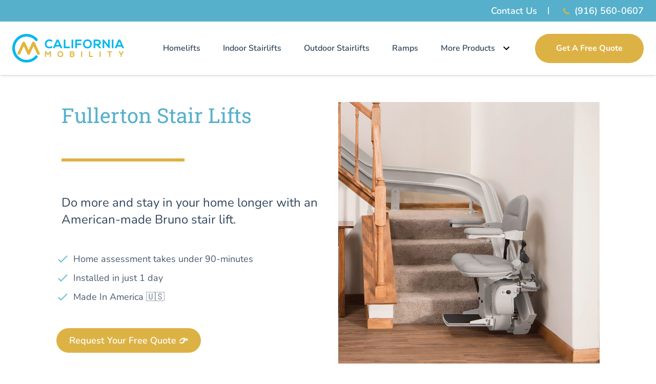

--- FILE ---
content_type: text/html; charset=UTF-8
request_url: https://californiamobility.com/service-areas/fullerton-stair-lifts/
body_size: 36238
content:
<!doctype html>
<html lang="en-US" prefix="og: https://ogp.me/ns#">
<head><meta charset="UTF-8"><script>if(navigator.userAgent.match(/MSIE|Internet Explorer/i)||navigator.userAgent.match(/Trident\/7\..*?rv:11/i)){var href=document.location.href;if(!href.match(/[?&]nowprocket/)){if(href.indexOf("?")==-1){if(href.indexOf("#")==-1){document.location.href=href+"?nowprocket=1"}else{document.location.href=href.replace("#","?nowprocket=1#")}}else{if(href.indexOf("#")==-1){document.location.href=href+"&nowprocket=1"}else{document.location.href=href.replace("#","&nowprocket=1#")}}}}</script><script>(()=>{class RocketLazyLoadScripts{constructor(){this.v="2.0.4",this.userEvents=["keydown","keyup","mousedown","mouseup","mousemove","mouseover","mouseout","touchmove","touchstart","touchend","touchcancel","wheel","click","dblclick","input"],this.attributeEvents=["onblur","onclick","oncontextmenu","ondblclick","onfocus","onmousedown","onmouseenter","onmouseleave","onmousemove","onmouseout","onmouseover","onmouseup","onmousewheel","onscroll","onsubmit"]}async t(){this.i(),this.o(),/iP(ad|hone)/.test(navigator.userAgent)&&this.h(),this.u(),this.l(this),this.m(),this.k(this),this.p(this),this._(),await Promise.all([this.R(),this.L()]),this.lastBreath=Date.now(),this.S(this),this.P(),this.D(),this.O(),this.M(),await this.C(this.delayedScripts.normal),await this.C(this.delayedScripts.defer),await this.C(this.delayedScripts.async),await this.T(),await this.F(),await this.j(),await this.A(),window.dispatchEvent(new Event("rocket-allScriptsLoaded")),this.everythingLoaded=!0,this.lastTouchEnd&&await new Promise(t=>setTimeout(t,500-Date.now()+this.lastTouchEnd)),this.I(),this.H(),this.U(),this.W()}i(){this.CSPIssue=sessionStorage.getItem("rocketCSPIssue"),document.addEventListener("securitypolicyviolation",t=>{this.CSPIssue||"script-src-elem"!==t.violatedDirective||"data"!==t.blockedURI||(this.CSPIssue=!0,sessionStorage.setItem("rocketCSPIssue",!0))},{isRocket:!0})}o(){window.addEventListener("pageshow",t=>{this.persisted=t.persisted,this.realWindowLoadedFired=!0},{isRocket:!0}),window.addEventListener("pagehide",()=>{this.onFirstUserAction=null},{isRocket:!0})}h(){let t;function e(e){t=e}window.addEventListener("touchstart",e,{isRocket:!0}),window.addEventListener("touchend",function i(o){o.changedTouches[0]&&t.changedTouches[0]&&Math.abs(o.changedTouches[0].pageX-t.changedTouches[0].pageX)<10&&Math.abs(o.changedTouches[0].pageY-t.changedTouches[0].pageY)<10&&o.timeStamp-t.timeStamp<200&&(window.removeEventListener("touchstart",e,{isRocket:!0}),window.removeEventListener("touchend",i,{isRocket:!0}),"INPUT"===o.target.tagName&&"text"===o.target.type||(o.target.dispatchEvent(new TouchEvent("touchend",{target:o.target,bubbles:!0})),o.target.dispatchEvent(new MouseEvent("mouseover",{target:o.target,bubbles:!0})),o.target.dispatchEvent(new PointerEvent("click",{target:o.target,bubbles:!0,cancelable:!0,detail:1,clientX:o.changedTouches[0].clientX,clientY:o.changedTouches[0].clientY})),event.preventDefault()))},{isRocket:!0})}q(t){this.userActionTriggered||("mousemove"!==t.type||this.firstMousemoveIgnored?"keyup"===t.type||"mouseover"===t.type||"mouseout"===t.type||(this.userActionTriggered=!0,this.onFirstUserAction&&this.onFirstUserAction()):this.firstMousemoveIgnored=!0),"click"===t.type&&t.preventDefault(),t.stopPropagation(),t.stopImmediatePropagation(),"touchstart"===this.lastEvent&&"touchend"===t.type&&(this.lastTouchEnd=Date.now()),"click"===t.type&&(this.lastTouchEnd=0),this.lastEvent=t.type,t.composedPath&&t.composedPath()[0].getRootNode()instanceof ShadowRoot&&(t.rocketTarget=t.composedPath()[0]),this.savedUserEvents.push(t)}u(){this.savedUserEvents=[],this.userEventHandler=this.q.bind(this),this.userEvents.forEach(t=>window.addEventListener(t,this.userEventHandler,{passive:!1,isRocket:!0})),document.addEventListener("visibilitychange",this.userEventHandler,{isRocket:!0})}U(){this.userEvents.forEach(t=>window.removeEventListener(t,this.userEventHandler,{passive:!1,isRocket:!0})),document.removeEventListener("visibilitychange",this.userEventHandler,{isRocket:!0}),this.savedUserEvents.forEach(t=>{(t.rocketTarget||t.target).dispatchEvent(new window[t.constructor.name](t.type,t))})}m(){const t="return false",e=Array.from(this.attributeEvents,t=>"data-rocket-"+t),i="["+this.attributeEvents.join("],[")+"]",o="[data-rocket-"+this.attributeEvents.join("],[data-rocket-")+"]",s=(e,i,o)=>{o&&o!==t&&(e.setAttribute("data-rocket-"+i,o),e["rocket"+i]=new Function("event",o),e.setAttribute(i,t))};new MutationObserver(t=>{for(const n of t)"attributes"===n.type&&(n.attributeName.startsWith("data-rocket-")||this.everythingLoaded?n.attributeName.startsWith("data-rocket-")&&this.everythingLoaded&&this.N(n.target,n.attributeName.substring(12)):s(n.target,n.attributeName,n.target.getAttribute(n.attributeName))),"childList"===n.type&&n.addedNodes.forEach(t=>{if(t.nodeType===Node.ELEMENT_NODE)if(this.everythingLoaded)for(const i of[t,...t.querySelectorAll(o)])for(const t of i.getAttributeNames())e.includes(t)&&this.N(i,t.substring(12));else for(const e of[t,...t.querySelectorAll(i)])for(const t of e.getAttributeNames())this.attributeEvents.includes(t)&&s(e,t,e.getAttribute(t))})}).observe(document,{subtree:!0,childList:!0,attributeFilter:[...this.attributeEvents,...e]})}I(){this.attributeEvents.forEach(t=>{document.querySelectorAll("[data-rocket-"+t+"]").forEach(e=>{this.N(e,t)})})}N(t,e){const i=t.getAttribute("data-rocket-"+e);i&&(t.setAttribute(e,i),t.removeAttribute("data-rocket-"+e))}k(t){Object.defineProperty(HTMLElement.prototype,"onclick",{get(){return this.rocketonclick||null},set(e){this.rocketonclick=e,this.setAttribute(t.everythingLoaded?"onclick":"data-rocket-onclick","this.rocketonclick(event)")}})}S(t){function e(e,i){let o=e[i];e[i]=null,Object.defineProperty(e,i,{get:()=>o,set(s){t.everythingLoaded?o=s:e["rocket"+i]=o=s}})}e(document,"onreadystatechange"),e(window,"onload"),e(window,"onpageshow");try{Object.defineProperty(document,"readyState",{get:()=>t.rocketReadyState,set(e){t.rocketReadyState=e},configurable:!0}),document.readyState="loading"}catch(t){console.log("WPRocket DJE readyState conflict, bypassing")}}l(t){this.originalAddEventListener=EventTarget.prototype.addEventListener,this.originalRemoveEventListener=EventTarget.prototype.removeEventListener,this.savedEventListeners=[],EventTarget.prototype.addEventListener=function(e,i,o){o&&o.isRocket||!t.B(e,this)&&!t.userEvents.includes(e)||t.B(e,this)&&!t.userActionTriggered||e.startsWith("rocket-")||t.everythingLoaded?t.originalAddEventListener.call(this,e,i,o):(t.savedEventListeners.push({target:this,remove:!1,type:e,func:i,options:o}),"mouseenter"!==e&&"mouseleave"!==e||t.originalAddEventListener.call(this,e,t.savedUserEvents.push,o))},EventTarget.prototype.removeEventListener=function(e,i,o){o&&o.isRocket||!t.B(e,this)&&!t.userEvents.includes(e)||t.B(e,this)&&!t.userActionTriggered||e.startsWith("rocket-")||t.everythingLoaded?t.originalRemoveEventListener.call(this,e,i,o):t.savedEventListeners.push({target:this,remove:!0,type:e,func:i,options:o})}}J(t,e){this.savedEventListeners=this.savedEventListeners.filter(i=>{let o=i.type,s=i.target||window;return e!==o||t!==s||(this.B(o,s)&&(i.type="rocket-"+o),this.$(i),!1)})}H(){EventTarget.prototype.addEventListener=this.originalAddEventListener,EventTarget.prototype.removeEventListener=this.originalRemoveEventListener,this.savedEventListeners.forEach(t=>this.$(t))}$(t){t.remove?this.originalRemoveEventListener.call(t.target,t.type,t.func,t.options):this.originalAddEventListener.call(t.target,t.type,t.func,t.options)}p(t){let e;function i(e){return t.everythingLoaded?e:e.split(" ").map(t=>"load"===t||t.startsWith("load.")?"rocket-jquery-load":t).join(" ")}function o(o){function s(e){const s=o.fn[e];o.fn[e]=o.fn.init.prototype[e]=function(){return this[0]===window&&t.userActionTriggered&&("string"==typeof arguments[0]||arguments[0]instanceof String?arguments[0]=i(arguments[0]):"object"==typeof arguments[0]&&Object.keys(arguments[0]).forEach(t=>{const e=arguments[0][t];delete arguments[0][t],arguments[0][i(t)]=e})),s.apply(this,arguments),this}}if(o&&o.fn&&!t.allJQueries.includes(o)){const e={DOMContentLoaded:[],"rocket-DOMContentLoaded":[]};for(const t in e)document.addEventListener(t,()=>{e[t].forEach(t=>t())},{isRocket:!0});o.fn.ready=o.fn.init.prototype.ready=function(i){function s(){parseInt(o.fn.jquery)>2?setTimeout(()=>i.bind(document)(o)):i.bind(document)(o)}return"function"==typeof i&&(t.realDomReadyFired?!t.userActionTriggered||t.fauxDomReadyFired?s():e["rocket-DOMContentLoaded"].push(s):e.DOMContentLoaded.push(s)),o([])},s("on"),s("one"),s("off"),t.allJQueries.push(o)}e=o}t.allJQueries=[],o(window.jQuery),Object.defineProperty(window,"jQuery",{get:()=>e,set(t){o(t)}})}P(){const t=new Map;document.write=document.writeln=function(e){const i=document.currentScript,o=document.createRange(),s=i.parentElement;let n=t.get(i);void 0===n&&(n=i.nextSibling,t.set(i,n));const c=document.createDocumentFragment();o.setStart(c,0),c.appendChild(o.createContextualFragment(e)),s.insertBefore(c,n)}}async R(){return new Promise(t=>{this.userActionTriggered?t():this.onFirstUserAction=t})}async L(){return new Promise(t=>{document.addEventListener("DOMContentLoaded",()=>{this.realDomReadyFired=!0,t()},{isRocket:!0})})}async j(){return this.realWindowLoadedFired?Promise.resolve():new Promise(t=>{window.addEventListener("load",t,{isRocket:!0})})}M(){this.pendingScripts=[];this.scriptsMutationObserver=new MutationObserver(t=>{for(const e of t)e.addedNodes.forEach(t=>{"SCRIPT"!==t.tagName||t.noModule||t.isWPRocket||this.pendingScripts.push({script:t,promise:new Promise(e=>{const i=()=>{const i=this.pendingScripts.findIndex(e=>e.script===t);i>=0&&this.pendingScripts.splice(i,1),e()};t.addEventListener("load",i,{isRocket:!0}),t.addEventListener("error",i,{isRocket:!0}),setTimeout(i,1e3)})})})}),this.scriptsMutationObserver.observe(document,{childList:!0,subtree:!0})}async F(){await this.X(),this.pendingScripts.length?(await this.pendingScripts[0].promise,await this.F()):this.scriptsMutationObserver.disconnect()}D(){this.delayedScripts={normal:[],async:[],defer:[]},document.querySelectorAll("script[type$=rocketlazyloadscript]").forEach(t=>{t.hasAttribute("data-rocket-src")?t.hasAttribute("async")&&!1!==t.async?this.delayedScripts.async.push(t):t.hasAttribute("defer")&&!1!==t.defer||"module"===t.getAttribute("data-rocket-type")?this.delayedScripts.defer.push(t):this.delayedScripts.normal.push(t):this.delayedScripts.normal.push(t)})}async _(){await this.L();let t=[];document.querySelectorAll("script[type$=rocketlazyloadscript][data-rocket-src]").forEach(e=>{let i=e.getAttribute("data-rocket-src");if(i&&!i.startsWith("data:")){i.startsWith("//")&&(i=location.protocol+i);try{const o=new URL(i).origin;o!==location.origin&&t.push({src:o,crossOrigin:e.crossOrigin||"module"===e.getAttribute("data-rocket-type")})}catch(t){}}}),t=[...new Map(t.map(t=>[JSON.stringify(t),t])).values()],this.Y(t,"preconnect")}async G(t){if(await this.K(),!0!==t.noModule||!("noModule"in HTMLScriptElement.prototype))return new Promise(e=>{let i;function o(){(i||t).setAttribute("data-rocket-status","executed"),e()}try{if(navigator.userAgent.includes("Firefox/")||""===navigator.vendor||this.CSPIssue)i=document.createElement("script"),[...t.attributes].forEach(t=>{let e=t.nodeName;"type"!==e&&("data-rocket-type"===e&&(e="type"),"data-rocket-src"===e&&(e="src"),i.setAttribute(e,t.nodeValue))}),t.text&&(i.text=t.text),t.nonce&&(i.nonce=t.nonce),i.hasAttribute("src")?(i.addEventListener("load",o,{isRocket:!0}),i.addEventListener("error",()=>{i.setAttribute("data-rocket-status","failed-network"),e()},{isRocket:!0}),setTimeout(()=>{i.isConnected||e()},1)):(i.text=t.text,o()),i.isWPRocket=!0,t.parentNode.replaceChild(i,t);else{const i=t.getAttribute("data-rocket-type"),s=t.getAttribute("data-rocket-src");i?(t.type=i,t.removeAttribute("data-rocket-type")):t.removeAttribute("type"),t.addEventListener("load",o,{isRocket:!0}),t.addEventListener("error",i=>{this.CSPIssue&&i.target.src.startsWith("data:")?(console.log("WPRocket: CSP fallback activated"),t.removeAttribute("src"),this.G(t).then(e)):(t.setAttribute("data-rocket-status","failed-network"),e())},{isRocket:!0}),s?(t.fetchPriority="high",t.removeAttribute("data-rocket-src"),t.src=s):t.src="data:text/javascript;base64,"+window.btoa(unescape(encodeURIComponent(t.text)))}}catch(i){t.setAttribute("data-rocket-status","failed-transform"),e()}});t.setAttribute("data-rocket-status","skipped")}async C(t){const e=t.shift();return e?(e.isConnected&&await this.G(e),this.C(t)):Promise.resolve()}O(){this.Y([...this.delayedScripts.normal,...this.delayedScripts.defer,...this.delayedScripts.async],"preload")}Y(t,e){this.trash=this.trash||[];let i=!0;var o=document.createDocumentFragment();t.forEach(t=>{const s=t.getAttribute&&t.getAttribute("data-rocket-src")||t.src;if(s&&!s.startsWith("data:")){const n=document.createElement("link");n.href=s,n.rel=e,"preconnect"!==e&&(n.as="script",n.fetchPriority=i?"high":"low"),t.getAttribute&&"module"===t.getAttribute("data-rocket-type")&&(n.crossOrigin=!0),t.crossOrigin&&(n.crossOrigin=t.crossOrigin),t.integrity&&(n.integrity=t.integrity),t.nonce&&(n.nonce=t.nonce),o.appendChild(n),this.trash.push(n),i=!1}}),document.head.appendChild(o)}W(){this.trash.forEach(t=>t.remove())}async T(){try{document.readyState="interactive"}catch(t){}this.fauxDomReadyFired=!0;try{await this.K(),this.J(document,"readystatechange"),document.dispatchEvent(new Event("rocket-readystatechange")),await this.K(),document.rocketonreadystatechange&&document.rocketonreadystatechange(),await this.K(),this.J(document,"DOMContentLoaded"),document.dispatchEvent(new Event("rocket-DOMContentLoaded")),await this.K(),this.J(window,"DOMContentLoaded"),window.dispatchEvent(new Event("rocket-DOMContentLoaded"))}catch(t){console.error(t)}}async A(){try{document.readyState="complete"}catch(t){}try{await this.K(),this.J(document,"readystatechange"),document.dispatchEvent(new Event("rocket-readystatechange")),await this.K(),document.rocketonreadystatechange&&document.rocketonreadystatechange(),await this.K(),this.J(window,"load"),window.dispatchEvent(new Event("rocket-load")),await this.K(),window.rocketonload&&window.rocketonload(),await this.K(),this.allJQueries.forEach(t=>t(window).trigger("rocket-jquery-load")),await this.K(),this.J(window,"pageshow");const t=new Event("rocket-pageshow");t.persisted=this.persisted,window.dispatchEvent(t),await this.K(),window.rocketonpageshow&&window.rocketonpageshow({persisted:this.persisted})}catch(t){console.error(t)}}async K(){Date.now()-this.lastBreath>45&&(await this.X(),this.lastBreath=Date.now())}async X(){return document.hidden?new Promise(t=>setTimeout(t)):new Promise(t=>requestAnimationFrame(t))}B(t,e){return e===document&&"readystatechange"===t||(e===document&&"DOMContentLoaded"===t||(e===window&&"DOMContentLoaded"===t||(e===window&&"load"===t||e===window&&"pageshow"===t)))}static run(){(new RocketLazyLoadScripts).t()}}RocketLazyLoadScripts.run()})();</script>
<link data-minify="1" rel="stylesheet" href="https://californiamobility.com/wp-content/cache/min/1/npm/bootstrap@3.3.7/dist/css/bootstrap.min.css?ver=1768159629" crossorigin="anonymous">

	
	<meta name="viewport" content="width=device-width, initial-scale=1">
	<link rel="profile" href="https://gmpg.org/xfn/11">
  <link rel="preconnect" href="https://fonts.googleapis.com">
  <link rel="preconnect" href="https://fonts.gstatic.com" crossorigin>
  <!-- <link href="https://fonts.googleapis.com/css2?family=Nunito:ital,wght@0,200;0,300;0,400;0,500;0,600;0,700;0,800;0,900;1,200;1,300;1,400;1,500;1,600;1,700;1,800;1,900&family=Roboto+Slab:wght@300;400;500;600;700;800;900&display=swap" rel="stylesheet"> -->
	


<link rel="preload" data-value="single-service-hero-img-preload" href="https://californiamobility.com/wp-content/uploads/2022/08/Elite-CRE-2110-4a-19.jpg" as="image">




<script src="https://californiamobility.com/wp-includes/js/jquery/jquery.min.js" id="jquery-core-js" data-rocket-defer defer></script>
<script src="https://californiamobility.com/wp-includes/js/jquery/jquery-migrate.min.js" id="jquery-migrate-js" data-rocket-defer defer></script>


	

<link rel="preload" href="/wp-content/themes/calimobility/fonts/nunito-v26-latin-regular.woff2" as="font" type="font/woff2" crossorigin>
<link rel="preload" href="/wp-content/themes/calimobility/fonts/roboto-slab-v34-latin-regular.woff2" as="font" type="font/woff2" crossorigin>

<!-- 
<link rel="preload" href="/wp-content/themes/currentTheme/fonts/CircularStd-Regular.woff2" as="font" type="font/woff2" crossorigin>

<link rel="preload"  href="https://californiamobility.com/wp-content/uploads/2021/04/home-v2-slide-01-mobile.jpg" as="image">

<link rel="preload" href="https://californiamobility.com/wp-content/themes/currentTheme/js/theme.min.js" as="script">
<link rel="preload" href="https://californiamobility.com/wp-includes/js/jquery/jquery.min.js">

<link rel="preload" href="https://californiamobility.com/wp-includes/js/jquery/jquery-migrate.min.js" as="script"> -->

<style>
</style>


<link rel="stylesheet" class="fonts-googleapis-css" data-href="https://fonts.googleapis.com/css2?family=Nunito:ital,wght@0,200;0,300;0,400;0,500;0,600;0,700;0,800;0,900;1,200;1,300;1,400;1,500;1,600;1,700;1,800;1,900&family=Roboto+Slab:wght@100;200;300;400;500;600;700;800;900&display=swap">


<style>/*abovethefold CSS code*/


/*
.lzcls .somelement_class_name{
    background-image: unset !important;
}
*/

/*.simple-class-test{
    content:url(http://example.com/image.png);
}*/

.lzcls .division__slide-right .division__slider-thumb > .division__tab:not(:first-child){
    display: none;
}

.lzcls .division__slider-wrap .division__slide-left{
    visibility: hidden;
}


.model__table .model__nav .model__thumb{
    min-height: 350px;
}


@media (min-width: 767px){
    
}


@media (max-width: 767px){



    .lzcls .division__slider-wrap .division__slide-left figure{
        display: none;
    }



    .lzcls .division__slider > figure:not(:first-child){
        display: none;
    }

    .lzcls section:not(:first-child):not(:nth-child(2)),
    .lzcls section:not(:first-child):not(:nth-child(2)) *{
        background-image: unset !important;
    }
        
    .lzcls main > *:not(:first-child),
    .lzcls main > *:not(:first-child) *,
    .lzcls main > *:not(:first-child) *:after,
    .lzcls main > *:not(:first-child) *:before,
    .lzcls div[data-elementor-type="single-page"] > section:not(:first-child) ,
    .lzcls div[data-elementor-type="single-page"] > section:not(:first-child) *:before{
        background-image: unset !important;
    }

    /*ELEMENTOR background images lazy loading*/
    .section-lz:not(:first-child){
        background-image: unset !important;
    }

}









/* roboto-slab-regular - latin */
@font-face {
  font-display: swap; /* Check https://developer.mozilla.org/en-US/docs/Web/CSS/@font-face/font-display for other options. */
  font-family: 'Roboto Slab';
  font-style: normal;
  font-weight: 400;
  src: url('/wp-content/themes/calimobility/fonts/roboto-slab-v34-latin-regular.woff2') format('woff2'); /* Chrome 36+, Opera 23+, Firefox 39+, Safari 12+, iOS 10+ */
}


/* nunito-regular - latin */
@font-face {
  font-display: swap; /* Check https://developer.mozilla.org/en-US/docs/Web/CSS/@font-face/font-display for other options. */
  font-family: 'Nunito';
  font-style: normal;
  font-weight: 400;
  src: url('/wp-content/themes/calimobility/fonts/nunito-v26-latin-regular.woff2') format('woff2'); /* Chrome 36+, Opera 23+, Firefox 39+, Safari 12+, iOS 10+ */
}



/*
@font-face {
font-family:'Work Sans';font-style: normal;font-display:swap;font-weight: 400;
src: url('/wp-content/themes/pro-child/fonts/work-sans-v9-latin-regular.eot');
src: local(''),
url('/wp-content/themes/pro-child/fonts/work-sans-v9-latin-regular.eot?#iefix') format('embedded-opentype'),
url('/wp-content/themes/pro-child/fonts/work-sans-v9-latin-regular.woff2') format('woff2'),
url('/wp-content/themes/pro-child/fonts/work-sans-v9-latin-regular.woff') format('woff'),
url('/wp-content/themes/pro-child/fonts/work-sans-v9-latin-regular.ttf') format('truetype'),
url('/wp-content/themes/pro-child/fonts/work-sans-v9-latin-regular.svg#WorkSans') format('svg');
}
*/
</style>


<!-- Search Engine Optimization by Rank Math - https://rankmath.com/ -->
<title>Fullerton Stair Lifts Installation | Bruno Stairlift Dealer</title>
<link data-rocket-prefetch href="https://fonts.googleapis.com" rel="dns-prefetch">
<link data-rocket-preload as="style" href="https://fonts.googleapis.com/css2?family=Nunito:wght@400;600;700&#038;display=swap" rel="preload">
<link href="https://fonts.googleapis.com/css2?family=Nunito:wght@400;600;700&#038;display=swap" media="print" onload="this.media=&#039;all&#039;" rel="stylesheet">
<noscript data-wpr-hosted-gf-parameters=""><link rel="stylesheet" href="https://fonts.googleapis.com/css2?family=Nunito:wght@400;600;700&#038;display=swap"></noscript><link rel="preload" data-rocket-preload as="image" href="https://californiamobility.com/wp-content/uploads/2022/08/Elite-CRE-2110-4a-19.jpg" fetchpriority="high">
<meta name="description" content="Best stair lifts in the Fullerton area at an affordable rate. Lifetime warranty. Made in the USA. Get your estimate online instantly."/>
<meta name="robots" content="follow, index, max-snippet:-1, max-video-preview:-1, max-image-preview:large"/>
<link rel="canonical" href="https://californiamobility.com/service-areas/fullerton-stair-lifts/" />
<meta property="og:locale" content="en_US" />
<meta property="og:type" content="article" />
<meta property="og:title" content="Fullerton Stair Lifts Installation | Bruno Stairlift Dealer" />
<meta property="og:description" content="Best stair lifts in the Fullerton area at an affordable rate. Lifetime warranty. Made in the USA. Get your estimate online instantly." />
<meta property="og:url" content="https://californiamobility.com/service-areas/fullerton-stair-lifts/" />
<meta property="og:site_name" content="California Mobility" />
<meta property="og:updated_time" content="2025-03-31T18:56:29+00:00" />
<meta property="og:image" content="https://californiamobility.com/wp-content/uploads/2023/03/image.jpg" />
<meta property="og:image:secure_url" content="https://californiamobility.com/wp-content/uploads/2023/03/image.jpg" />
<meta property="og:image:width" content="1200" />
<meta property="og:image:height" content="630" />
<meta property="og:image:alt" content="Fullerton Stair Lifts" />
<meta property="og:image:type" content="image/jpeg" />
<meta name="twitter:card" content="summary" />
<meta name="twitter:title" content="Fullerton Stair Lifts Installation | Bruno Stairlift Dealer" />
<meta name="twitter:description" content="Best stair lifts in the Fullerton area at an affordable rate. Lifetime warranty. Made in the USA. Get your estimate online instantly." />
<meta name="twitter:image" content="https://californiamobility.com/wp-content/uploads/2023/03/image.jpg" />
<script type="application/ld+json" class="rank-math-schema">{"@context":"https://schema.org","@graph":[{"@type":"BreadcrumbList","@id":"https://californiamobility.com/service-areas/fullerton-stair-lifts/#breadcrumb","itemListElement":[{"@type":"ListItem","position":"1","item":{"@id":"https://californiamobility.com","name":"Home"}},{"@type":"ListItem","position":"2","item":{"@id":"https://californiamobility.com/service-areas/","name":"Service Areas"}},{"@type":"ListItem","position":"3","item":{"@id":"https://californiamobility.com/service-areas/fullerton-stair-lifts/","name":"Fullerton Stair Lifts"}}]}]}</script>
<!-- /Rank Math WordPress SEO plugin -->

<link rel='dns-prefetch' href='//js-na2.hs-scripts.com' />
<link rel='dns-prefetch' href='//maps.google.com' />
<link href='https://fonts.gstatic.com' crossorigin rel='preconnect' />
<link rel="alternate" type="application/rss+xml" title="California Mobility &raquo; Feed" href="https://californiamobility.com/feed/" />
<link rel="alternate" type="application/rss+xml" title="California Mobility &raquo; Comments Feed" href="https://californiamobility.com/comments/feed/" />
<link rel="alternate" title="oEmbed (JSON)" type="application/json+oembed" href="https://californiamobility.com/wp-json/oembed/1.0/embed?url=https%3A%2F%2Fcaliforniamobility.com%2Fservice-areas%2Ffullerton-stair-lifts%2F" />
<link rel="alternate" title="oEmbed (XML)" type="text/xml+oembed" href="https://californiamobility.com/wp-json/oembed/1.0/embed?url=https%3A%2F%2Fcaliforniamobility.com%2Fservice-areas%2Ffullerton-stair-lifts%2F&#038;format=xml" />
<style id='wp-img-auto-sizes-contain-inline-css'>
img:is([sizes=auto i],[sizes^="auto," i]){contain-intrinsic-size:3000px 1500px}
/*# sourceURL=wp-img-auto-sizes-contain-inline-css */
</style>
<style id='wp-emoji-styles-inline-css'>

	img.wp-smiley, img.emoji {
		display: inline !important;
		border: none !important;
		box-shadow: none !important;
		height: 1em !important;
		width: 1em !important;
		margin: 0 0.07em !important;
		vertical-align: -0.1em !important;
		background: none !important;
		padding: 0 !important;
	}
/*# sourceURL=wp-emoji-styles-inline-css */
</style>
<link data-minify="1" rel='stylesheet' id='debt-calculator-style-css' href='https://californiamobility.com/wp-content/cache/min/1/wp-content/plugins/debt-repayment-calculator/css/debt-repayment-calculator.css?ver=1768159629' media='all' />
<link data-minify="1" rel='stylesheet' id='wpgmp-frontend-css' href='https://californiamobility.com/wp-content/cache/background-css/1/californiamobility.com/wp-content/cache/min/1/wp-content/plugins/wp-google-map-plugin/assets/css/wpgmp_all_frontend.css?ver=1768159629&wpr_t=1769050713' media='all' />
<link data-minify="1" rel='stylesheet' id='calimobility-style-css' href='https://californiamobility.com/wp-content/cache/min/1/wp-content/themes/calimobility/style.css?ver=1768159629' media='all' />
<link data-minify="1" rel='stylesheet' id='calimobility-plugin-style-css' href='https://californiamobility.com/wp-content/cache/min/1/wp-content/themes/calimobility/css/plugin.css?ver=1768159629' media='all' />
<link data-minify="1" rel='stylesheet' id='calimobility-main-style-css' href='https://californiamobility.com/wp-content/cache/background-css/1/californiamobility.com/wp-content/cache/min/1/wp-content/themes/calimobility/css/main.css?ver=1768159629&wpr_t=1769050713' media='all' />
<link rel='stylesheet' id='elementor-frontend-css' href='https://californiamobility.com/wp-content/plugins/elementor/assets/css/frontend.min.css?ver=3.33.6' media='all' />
<link rel='stylesheet' id='elementor-post-7328-css' href='https://californiamobility.com/wp-content/uploads/elementor/css/post-7328.css?ver=1768159627' media='all' />
<style id='rocket-lazyload-inline-css'>
.rll-youtube-player{position:relative;padding-bottom:56.23%;height:0;overflow:hidden;max-width:100%;}.rll-youtube-player:focus-within{outline: 2px solid currentColor;outline-offset: 5px;}.rll-youtube-player iframe{position:absolute;top:0;left:0;width:100%;height:100%;z-index:100;background:0 0}.rll-youtube-player img{bottom:0;display:block;left:0;margin:auto;max-width:100%;width:100%;position:absolute;right:0;top:0;border:none;height:auto;-webkit-transition:.4s all;-moz-transition:.4s all;transition:.4s all}.rll-youtube-player img:hover{-webkit-filter:brightness(75%)}.rll-youtube-player .play{height:100%;width:100%;left:0;top:0;position:absolute;background:var(--wpr-bg-3861ac5d-e101-4afd-a7ae-354db0f852a0) no-repeat center;background-color: transparent !important;cursor:pointer;border:none;}
/*# sourceURL=rocket-lazyload-inline-css */
</style>
<link data-minify="1" rel='stylesheet' id='elementor-gf-local-robotoslab-css' href='https://californiamobility.com/wp-content/cache/min/1/wp-content/uploads/elementor/google-fonts/css/robotoslab.css?ver=1768159629' media='all' />
<link data-minify="1" rel='stylesheet' id='elementor-gf-local-nunito-css' href='https://californiamobility.com/wp-content/cache/min/1/wp-content/uploads/elementor/google-fonts/css/nunito.css?ver=1768159629' media='all' />
<script src="https://californiamobility.com/wp-includes/js/jquery/jquery.min.js?ver=3.7.1" id="jquery-core-js" data-rocket-defer defer></script>
<script src="https://californiamobility.com/wp-includes/js/jquery/jquery-migrate.min.js?ver=3.4.1" id="jquery-migrate-js" data-rocket-defer defer></script>
<link rel="https://api.w.org/" href="https://californiamobility.com/wp-json/" /><link rel="EditURI" type="application/rsd+xml" title="RSD" href="https://californiamobility.com/xmlrpc.php?rsd" />

<link rel='shortlink' href='https://californiamobility.com/?p=4689' />
			<!-- DO NOT COPY THIS SNIPPET! Start of Page Analytics Tracking for HubSpot WordPress plugin v11.3.33-->
			<script type="rocketlazyloadscript" class="hsq-set-content-id" data-content-id="blog-post">
				var _hsq = _hsq || [];
				_hsq.push(["setContentType", "blog-post"]);
			</script>
			<!-- DO NOT COPY THIS SNIPPET! End of Page Analytics Tracking for HubSpot WordPress plugin -->
			<meta name="ti-site-data" content="eyJyIjoiMTowITc6MSEzMDoxIiwibyI6Imh0dHBzOlwvXC9jYWxpZm9ybmlhbW9iaWxpdHkuY29tXC93cC1hZG1pblwvYWRtaW4tYWpheC5waHA/YWN0aW9uPXRpX29ubGluZV91c2Vyc19nb29nbGUmYW1wO3A9JTJGc2VydmljZS1hcmVhcyUyRmZ1bGxlcnRvbi1zdGFpci1saWZ0cyUyRiZhbXA7X3dwbm9uY2U9ZDRkMWQxY2M0YSJ9" /><meta name="generator" content="Elementor 3.33.6; features: e_font_icon_svg, additional_custom_breakpoints; settings: css_print_method-external, google_font-enabled, font_display-swap">
<link rel="preconnect" href="https://fonts.googleapis.com">
<link rel="preconnect" href="https://fonts.gstatic.com" crossorigin>

			<style>
				.e-con.e-parent:nth-of-type(n+4):not(.e-lazyloaded):not(.e-no-lazyload),
				.e-con.e-parent:nth-of-type(n+4):not(.e-lazyloaded):not(.e-no-lazyload) * {
					background-image: none !important;
				}
				@media screen and (max-height: 1024px) {
					.e-con.e-parent:nth-of-type(n+3):not(.e-lazyloaded):not(.e-no-lazyload),
					.e-con.e-parent:nth-of-type(n+3):not(.e-lazyloaded):not(.e-no-lazyload) * {
						background-image: none !important;
					}
				}
				@media screen and (max-height: 640px) {
					.e-con.e-parent:nth-of-type(n+2):not(.e-lazyloaded):not(.e-no-lazyload),
					.e-con.e-parent:nth-of-type(n+2):not(.e-lazyloaded):not(.e-no-lazyload) * {
						background-image: none !important;
					}
				}
			</style>
			<!-- TruConversion for californiamobility.com -->
<script type="rocketlazyloadscript" data-rocket-type="text/javascript">
    var _tip = _tip || [];
    (function(d,s,id){
        var js, tjs = d.getElementsByTagName(s)[0];
        if(d.getElementById(id)) { return; }
        js = d.createElement(s); js.id = id;
        js.async = true;
        js.src = d.location.protocol + '//app.truconversion.com/ti-js/36955/42b22.js';
        tjs.parentNode.insertBefore(js, tjs);
    }(document, 'script', 'ti-js'));
</script>
                        <link rel="icon" href="https://californiamobility.com/wp-content/uploads/2022/06/cropped-favicon-32x32-1.png" sizes="32x32" />
<link rel="icon" href="https://californiamobility.com/wp-content/uploads/2022/06/cropped-favicon-32x32-1.png" sizes="192x192" />
<link rel="apple-touch-icon" href="https://californiamobility.com/wp-content/uploads/2022/06/cropped-favicon-32x32-1.png" />
<meta name="msapplication-TileImage" content="https://californiamobility.com/wp-content/uploads/2022/06/cropped-favicon-32x32-1.png" />
		<style id="wp-custom-css">
			/**line break throughout **/
.cm.title h1::after {
	    left: 0%;
	transform: translateX(0%);
}

.page-id-3991 .cm.title h1::after {
	left: 50% !important;
	transform: translateX(-50%);
}

.page-id-707 .cm.title h1::after {
	left: 50% !important;
	transform: translateX(-50%);
}

.page-id-590 .cm.title h1::after {
	left: 50% !important;
	transform: translateX(-50%);
}

.blog .cm.title h1::after {
	left: 50% !important;
	transform: translateX(-50%);
}

/**line break throughout **/

.wrapper-qa {
            border-bottom-right-radius: 20px;
            border-bottom-left-radius: 20px;
            border-top: 10px solid #15a4c8;
            box-shadow: -1px 7px 39px -1px rgba(212,201,201,0.77);
-webkit-box-shadow: -1px 7px 39px -1px rgba(212,201,201,0.77);
-moz-box-shadow: -1px 7px 39px -1px rgba(212,201,201,0.77);
					margin-bottom: 40px!important;
        }
        .qa-container {
					border: 1px solid #e9e9e9;
					display: flex;
					border-bottom: none;
					border-top: none;
					padding: 20px;
					padding-top: 0;
        }
        .thumbnail {
            flex: 1 0 20%;
            text-align: center;
            padding-bottom: 20px;
        }
        .content {
            flex: 1 0 80%;
            padding-left: 20px;
        }
        .content ul {
					list-style-type: none;
					margin: 0!important;
					padding: 0!important;
					padding-top: 20px!important;
        }
        .content li {
					margin-bottom: 20px;
					list-style-type: none!important;
        }
        .question, .author {
            font-weight: 700!important;
        }
        .question-type, .answer-type {
            color: #15a4c9;
        }
        .author {
            padding-top: 20px;
            display: block;
        }

.postid-5657 p a {
	color: #f8c01d;
}
.postid-5657 .article__content h1 {
	text-align: center;
	padding-bottom: 0.75rem;
	border-bottom: 4px solid #ddb245;
	font-size: 2rem;
	line-height: 2.75rem;
	color: #56b0cb;
}
.btn-blog {
	text-align: center;
	display: block;
	margin: 0 auto;
	width: 200px;
	text-transform: uppercase;
	color: #f8c01d;
	padding: 10px;
	border: 1px solid #f8c01d;
	border-radius: 20px;
}

/*Numbered Columns Style*/
.row_with_numbers{
	display:flex;
	gap:0px !important;
}

@media only screen and (max-width: 767px) {
.row_with_numbers{
	display:block;
}
}

.col_with_numbers{
	background:#fff;
	border:solid 4px #15A4C8;
	border-radius:8px;
	text-align:center !important;
	box-shadow:0px 5px 5px #0000002e;
	width:180px;	
	padding:10px !important;
	margin:5px !important;
}

@media only screen and (max-width: 767px) {
.col_with_numbers{
	width:320px;
	margin-bottom:10px !important;
}
}

.col_with_numbers h3{
	color:#E2B43B !important;
	font-family:'Nunito' !important;
	font-size:28px !important;
	font-weight:bold !important;
}

.col_with_numbers figure{
	margin-top:20px !important;
	margin-bottom:10px !important;
}

.col_with_numbers img{
	display:initial !important;
	height:48px;
}

.col_with_numbers p{
	color:#1F2B32 !important;
	font-family:'Nunito'!important;
	font-size:15px !important;
	line-height:20px !important;
	font-weight:800 !important;
}

/*Single Columns Style*/
.single_col_style{
	display:flex;
	background:#fff;
	border:solid 4px #15A4C8;
	border-radius:8px;
	text-align:center !important;
	box-shadow:0px 5px 5px #0000002e;
	padding:30px !important;
	margin:5px !important;
}

@media only screen and (max-width: 767px) {
.single_col_style{
	display:block;
	margin-bottom:10px !important;
}
}

.single_col_style img{
	margin-bottom:0px !important;
}

@media only screen and (max-width: 767px) {
.single_col_style img{
	display: -webkit-inline-box;
}
}

.single_col_style figure{
	margin-bottom:0px !important;
}

.single_col_style p{
	color:#1F2B32 !important;
	font-size:32px !important;
	line-height:40px !important;
	font-weight:800 !important;
	text-align:left;
	margin-bottom:0px !important;
	padding-top: 10.5% !important;
}

@media only screen and (max-width: 767px) {
.single_col_style p{
	font-size:28px !important;
	line-height:30px !important;
	text-align:center;
}
}

/*Lightbulb Block*/
.lightbulb_block{
	display:flex;
	background:#fff;
	border-top:solid 10px #15A4C8;
	border-bottom-left-radius:20px;
	border-bottom-right-radius:20px;
	box-shadow:0px 5px 5px #0000002e;
	padding-left:20px;
	padding-right:20px;
	padding-bottom:20px;
}

@media only screen and (max-width: 767px) {
.lightbulb_block{
	display:block;
	margin-bottom:10px !important;
}
}

.lightbulb_block img{
	display:flex;
	background:#fff;
	border-left: solid 2px #15A4C8;
	border-right:solid 2px #15A4C8;
	border-bottom:solid 2px #15A4C8;
	padding:10px;
	border-bottom-left-radius:20px;
	border-bottom-right-radius:20px;
}

.lightbulb_block P.p1{
	padding-top:20px;
	line-height:26px;
	font-weight:800;
}

@media only screen and (max-width: 767px) {
.lightbulb_block P.p1{
	margin-top:-30px !important;
}
}

.lightbulb_block P.p2{
	font-size:15px;
	line-height:24px;
}

.lightbulb_block P.p3{
	font-size:13px;
	line-height:24px;
	font-weight:800;
	margin:0px;
}

/*  Ramps compare table fix long text  */
.term-ramps #compare-models .model__tabs ul li:nth-child(4) {
    min-height: 78px !important;
}

body .cm.header{
    font-size: 16px;
}

body .cm.header,
body .cm.header a,
body .cm.header button {
    font-family: "Nunito", sans-serif !important;
    font-weight: 600 !important;
}

body .cm.header .l-btn {
    padding: 15px 40px !important;
    font-weight: 700 !important;
}

.cm.header {
    -webkit-font-smoothing: antialiased;
    -moz-osx-font-smoothing: grayscale;
    text-rendering: optimizeLegibility;
    transform: translateZ(0); 
}

.rank-math-faq-item {
    margin-bottom: 2em; /* This adds a clear space below each full FAQ entry */
}


@media(max-width:768px) {
	.header__call-mobile {
		background:#56b0cb !important;
		padding:10px;
		color:#fff;
		border-radius:100px;
	}
	
	.header__call-mobile img {
		width:20px !important;
		height:20px !important;
	}
	
	.header__call-mobile {
		display:flex;
		gap:10px
	}
	
	.header__call-mobile::after {
		content:"Call Now";
	}
}


@media(max-width:1366px) {
	#compare-models .cm.model .model__table .model__scroll .model__tabs .model__items h4 .model__pdt_link {
		font-size:16px;
		white-space:nowrap
	}
	
	#compare-models .cm.model .model__table .model__scroll .model__tabs .model__items a {
		font-size:16px;
	}
}

/* This adds a clear space below each full FAQ entry */
#mc_embed_shell {
    display: flex;
    justify-content: center;
		padding-bottom:6em;
		background-color:#f8f6f1;
}

#mc_embed_signup {
    margin: 0 auto;
}		</style>
		<noscript><style id="rocket-lazyload-nojs-css">.rll-youtube-player, [data-lazy-src]{display:none !important;}</style></noscript><script type="application/ld+json">
{
  "@context": "https://schema.org",
  "@type": "LocalBusiness",
  "name": "California Mobility",
  "url": "https://californiamobility.com/",
  "image": "https://californiamobility.com/wp-content/uploads/2022/07/logo.png",
  "sameAs": [
    "https://www.facebook.com/camobility",
    "https://www.youtube.com/channel/UCip3Xe7WI9NSmtsSXH7f72g"
  ],
  "telephone": "+19165600607",
  "priceRange": "$$$$",
  "address": {
    "@type": "PostalAddress",
    "streetAddress": "5150 Fair Oaks Blvd",
    "addressLocality": "Carmichael",
    "addressRegion": "CA",
    "postalCode": "95608",
    "addressCountry": "US"
  },
  "hasMap": "https://www.google.com/maps?cid=6501693906171970525",
  "geo": {
    "@type": "GeoCoordinates",
    "latitude": 38.5966258,
    "longitude": 171.1558897
  },
  "areaServed": [
    {
	  "@type": "State",
	  "name": "California",
	  "id":"https://californiamobility.com/request-a-quote/"
    },{
	  "@type": "City",
	  "name": "Anaheim",
	  "id":"https://californiamobility.com/service-areas/anaheim-stair-lifts/"
    },{
	  "@type": "City",
	  "name": "Auburn",
	  "id":"https://californiamobility.com/service-areas/auburn-stair-lifts/"
    },{
	  "@type": "City",
	  "name": "Bakersfield",
	  "id":"https://californiamobility.com/service-areas/bakersfield-stair-lifts/"
    },{
	  "@type": "City",
	  "name": "Brentwood",
	  "id":"https://californiamobility.com/service-areas/brentwood-stair-lifts/"
    },{
	  "@type": "City",
	  "name": "Carmichael",
	  "id":"https://californiamobility.com/service-areas/carmichael-stair-lifts/"
    },{
	  "@type": "City",
	  "name": "Elk Grove",
	  "id":"https://californiamobility.com/service-areas/elk-grove-stair-lifts/"
    },{
	  "@type": "City",
	  "name": "Encinitas",
	  "id":"https://californiamobility.com/service-areas/encinitas-stair-lifts/"
    },{
	  "@type": "City",
	  "name": "Fresno",
	  "id":"https://californiamobility.com/service-areas/fresno-stair-lifts/"
    },{
	  "@type": "City",
	  "name": "Hemet",
	  "id":"https://californiamobility.com/service-areas/hemet-stair-lifts/"
    },{
	  "@type": "City",
	  "name": "Irvine",
	  "id":"https://californiamobility.com/service-areas/irvine-stair-lifts/"
    },{
	  "@type": "City",
	  "name": "Long Beach",
	  "id":"https://californiamobility.com/service-areas/long-beach-stair-lifts/"
    },{
	  "@type": "City",
	  "name": "Los Angeles",
	  "id":"https://californiamobility.com/service-areas/los-angeles-stair-lifts/"
    },{
	  "@type": "City",
	  "name": "Modesto",
	  "id":"https://californiamobility.com/service-areas/modesto-stair-lifts/"
    },{
	  "@type": "City",
	  "name": "Oakland",
	  "id":"https://californiamobility.com/service-areas/oakland-stair-lifts/"
    },{
	  "@type": "City",
	  "name": "San Marcos",
	  "id":"https://californiamobility.com/service-areas/san-marcos-stair-lifts/"
    },{
	  "@type": "City",
	  "name": "San Rafael",
	  "id":"https://californiamobility.com/service-areas/san-rafael-stair-lifts/"
    },{
	  "@type": "City",
	  "name": "San Diego",
	  "id":"https://californiamobility.com/service-areas/san-diego-stair-lifts/"
    },{
	  "@type": "City",
	  "name": "Santa Rosa",
	  "id":"https://californiamobility.com/service-areas/santa-rosa-stair-lifts/"
    },{
	  "@type": "City",
	  "name": "Torrance",
	  "id":"https://californiamobility.com/service-areas/torrance-stair-lifts/"
    },{
	  "@type": "City",
	  "name": "Walnut Creek",
	  "id":"https://californiamobility.com/service-areas/walnut-creek-stair-lifts/"
    },{
	  "@type": "City",
	  "name": "Vallejo",
	  "id":"https://californiamobility.com/service-areas/vallejo-stair-lifts/"
    }
  ],
  "hasOfferCatalog" : [
	{
	  "@type": ["OfferCatalog"],
	  "name": "Home elevators",
	  "url": "https://californiamobility.com/product-category/home-elevators/"
	},
	{
	  "@type": ["OfferCatalog"],
	  "name": "Indoor stairlifts",
	  "url": "https://californiamobility.com/product-category/indoor-stairlifts/"
	},
	{
	  "@type": ["OfferCatalog"],
	  "name": "Outdoor stairlifts",
	  "url": "https://californiamobility.com/product-category/outdoor-stairlifts/"
	},
	{
	  "@type": ["OfferCatalog"],
	  "name": "Ramps",
	  "url": "https://californiamobility.com/product-category/ramps/"
	}
  ],
  "department": [{
    "@type": "LocalBusiness",
    "name": "California Mobility",
    "image": "https://californiamobility.com/wp-content/uploads/2022/07/logo.png",
    "@id": "https://californiamobility.com/service-areas/sacramento-stair-lifts/",
    "url": "https://californiamobility.com/service-areas/sacramento-stair-lifts/",
    "telephone": "+18667206275",
    "priceRange": "$$$$",
    "address": {
      "@type": "PostalAddress",
      "streetAddress": "2110 K St #2",
      "addressLocality": "Sacramento",
      "addressRegion": "CA",
      "postalCode": "95816",
      "addressCountry": "US"
	},
	"hasMap": "https://www.google.com/maps?cid=4128161624306156541",
    "geo": {
      "@type": "GeoCoordinates",
      "latitude": 38.574795,
      "longitude": 171.021288
	},
    "openingHoursSpecification": {
      "@type": "OpeningHoursSpecification",
      "dayOfWeek": [
        "Monday",
        "Tuesday",
        "Wednesday",
        "Thursday",
        "Friday"
      ],
      "opens": "08:00",
      "closes": "17:00"
    }
  },{
    "@type": "LocalBusiness",
    "name": "California Mobility",
    "image": "https://californiamobility.com/wp-content/uploads/2022/07/logo.png",
    "@id": "https://californiamobility.com/service-areas/san-francisco-stair-lifts/",
    "url": "https://californiamobility.com/service-areas/san-francisco-stair-lifts/",
    "telephone": "(213) 915-3112",
    "priceRange": "$$$$",
    "address": {
      "@type": "PostalAddress",
      "streetAddress": "540 Howard St #1",
      "addressLocality": "San Francisco",
      "addressRegion": "CA",
      "postalCode": "94105",
      "addressCountry": "US"
	},
	"hasMap": "https://www.google.com/maps?cid=8957671123220189696",
    "geo": {
      "@type": "GeoCoordinates",
      "latitude": 37.787972,
      "longitude": 170.102785
	},
    "openingHoursSpecification": {
      "@type": "OpeningHoursSpecification",
      "dayOfWeek": [
        "Monday",
        "Tuesday",
        "Wednesday",
        "Thursday",
        "Friday"
      ],
      "opens": "08:00",
      "closes": "17:00"
    }
  },{
    "@type": "LocalBusiness",
    "name": "California Mobility",
    "image": "https://californiamobility.com/wp-content/uploads/2022/07/logo.png",
    "@id": "https://californiamobility.com/service-areas/san-jose-stair-lifts/",
    "url": "https://californiamobility.com/service-areas/san-jose-stair-lifts/",
    "telephone": "+18667206275",
    "priceRange": "$$$$",
    "address": {
      "@type": "PostalAddress",
      "streetAddress": "97 S Second St #1",
      "addressLocality": "San Jose",
      "addressRegion": "CA",
      "postalCode": "95113",
      "addressCountry": "US"
	},
	"hasMap": "https://www.google.com/maps?cid=8525265549172314770",
    "geo": {
      "@type": "GeoCoordinates",
      "latitude": 37.33497,
      "longitude": 170.61149
	},
    "openingHoursSpecification": {
      "@type": "OpeningHoursSpecification",
      "dayOfWeek": [
        "Monday",
        "Tuesday",
        "Wednesday",
        "Thursday",
        "Friday"
      ],
      "opens": "08:00",
      "closes": "17:00"
    }
  },{
    "@type": "LocalBusiness",
    "name": "California Mobility",
    "image": "https://californiamobility.com/wp-content/uploads/2022/07/logo.png",
    "@id": "https://californiamobility.com/service-areas/roseville-stair-lifts/",
    "url": "https://californiamobility.com/service-areas/roseville-stair-lifts/",
    "telephone": "+18667206275",
    "priceRange": "$$$$",
    "address": {
      "@type": "PostalAddress",
      "streetAddress": "224 Vernon St",
      "addressLocality": "Roseville",
      "addressRegion": "CA",
      "postalCode": "95678",
      "addressCountry": "US"
	},
	"hasMap": "https://www.google.com/maps?cid=1929063447002714621",
    "geo": {
      "@type": "GeoCoordinates",
      "latitude": 38.7496517,
      "longitude": 171.2164186
	},
    "openingHoursSpecification": {
      "@type": "OpeningHoursSpecification",
      "dayOfWeek": [
        "Monday",
        "Tuesday",
        "Wednesday",
        "Thursday",
        "Friday"
      ],
      "opens": "08:00",
      "closes": "17:00"
    }
  }]
}
</script>
	<script type="text/template-block" class="tagmanagerjs" >(function(w,d,s,l,i){w[l]=w[l]||[];w[l].push({'gtm.start':
new Date().getTime(),event:'gtm.js'});var f=d.getElementsByTagName(s)[0],
j=d.createElement(s),dl=l!='dataLayer'?'&l='+l:'';j.async=true;j.src=
'https://www.googletagmanager.com/gtm.js?id='+i+dl;f.parentNode.insertBefore(j,f);
})(window,document,'script','dataLayer','GTM-K4HK3ZT');</script>


<style id="rocket-lazyrender-inline-css">[data-wpr-lazyrender] {content-visibility: auto;}</style><style id="wpr-lazyload-bg-container"></style><style id="wpr-lazyload-bg-exclusion">.cm.details .details__row ul li:before{--wpr-bg-985063a5-4ac0-4bdb-9d46-5dae27fd8ecc: url('https://californiamobility.com/wp-content/themes/calimobility/images/icon-list.svg');}.cm.division article ul li:before{--wpr-bg-759c0624-d229-44d2-ac28-1462da2171f2: url('https://californiamobility.com/wp-content/themes/calimobility/images/icon-list.svg');}</style>
<noscript>
<style id="wpr-lazyload-bg-nostyle">.wpgmp_loading{--wpr-bg-fb6f0665-fea6-44bd-9322-43c71b3ce4d3: url('https://californiamobility.com/wp-content/plugins/wp-google-map-plugin/assets/images/loader.gif');}div.wpgmp_direction_panel_container h2 a{--wpr-bg-f5ce0fd6-a630-423e-b177-bdbcd910b0fc: url('https://californiamobility.com/wp-content/plugins/wp-google-map-plugin/assets/images/wpgmp-toggle-sprite.png');}div.categories_filter select{--wpr-bg-7a3e5e25-5d2b-4299-88db-4175c3c9d838: url('https://californiamobility.com/wp-content/plugins/wp-google-map-plugin/assets/images/white_select_arrow.png');}.wpgmp_toggle_main_container p select{--wpr-bg-af97d805-af18-4772-af9a-1c5859aa2bbf: url('https://californiamobility.com/wp-content/plugins/wp-google-map-plugin/assets/images/select_arrow.png');}.infowindow-close{--wpr-bg-e9a6be93-78aa-455c-9cff-3a0cf572721a: url('https://californiamobility.com/wp-content/plugins/wp-google-map-plugin/assets/images/cross.png');}.fc-featured-hoverinner .facebook{--wpr-bg-834743f0-42cf-4cc3-9bb1-34396351e06c: url('https://californiamobility.com/wp-content/plugins/wp-google-map-plugin/assets/images/facebook.png');}.fc-featured-hoverinner .twitter{--wpr-bg-f3afa824-3d43-4193-9fb5-35d3768a24ef: url('https://californiamobility.com/wp-content/plugins/wp-google-map-plugin/assets/images/twitter.png');}.fc-featured-hoverinner .map{--wpr-bg-060758bb-b4da-4201-bf88-56c4a0f446f3: url('https://californiamobility.com/wp-content/plugins/wp-google-map-plugin/assets/images/map.png');}.fc-location-marker:before{--wpr-bg-99ae70e9-9b3f-42ae-b197-c5ee85f5e1c4: url('https://californiamobility.com/wp-content/plugins/wp-google-map-plugin/assets/images/location-icon.png');}.fc-item-fano .read-more{--wpr-bg-8e5a6492-3694-46ff-88de-7b353b869629: url('https://californiamobility.com/wp-content/plugins/wp-google-map-plugin/assets/images/arrow.png');}.fc-item-fano .read-more:hover{--wpr-bg-0d6c363d-7988-4471-833c-e617822d8645: url('https://californiamobility.com/wp-content/plugins/wp-google-map-plugin/assets/images/arrow.png');}.leaflet-control-fullscreen a{--wpr-bg-656e633c-3ecf-4216-94ac-983adffa1e3c: url('https://californiamobility.com/wp-content/plugins/wp-google-map-plugin/assets/css/fullscreen.png');}.leaflet-control-fullscreen a{--wpr-bg-69d535df-3551-45c9-a48c-0fc01711f1ac: url('https://californiamobility.com/wp-content/plugins/wp-google-map-plugin/assets/css/fullscreen@2x.png');}.wpgmp_map_container_placeholder{--wpr-bg-122fa936-477a-494f-b612-41694313a3d7: url('https://californiamobility.com/wp-content/plugins/wp-google-map-plugin/assets/images/map_placeholder.png');}.leaflet-routing-icon{--wpr-bg-28b9c418-8ec1-4073-86a4-12e6211c2046: url('https://californiamobility.com/wp-content/plugins/wp-google-map-plugin/assets/css/leaflet.routing.icons.png');}.leaflet-routing-container-hide .leaflet-routing-collapse-btn{--wpr-bg-b2f6a159-96ff-4c73-a89e-041e25224f60: url('https://californiamobility.com/wp-content/plugins/wp-google-map-plugin/assets/css/routing-icon.png');}.leaflet-control-layers-toggle{--wpr-bg-d46ca19a-3644-4a78-89bb-09beb44f8eac: url('https://californiamobility.com/wp-content/plugins/wp-google-map-plugin/assets/css/images/layers.png');}.leaflet-retina .leaflet-control-layers-toggle{--wpr-bg-04afe9b3-a88b-481e-ab36-73254dd9207d: url('https://californiamobility.com/wp-content/plugins/wp-google-map-plugin/assets/css/images/layers-2x.png');}.leaflet-default-icon-path{--wpr-bg-b1206339-d7a1-445e-9496-4aa9478c9008: url('https://californiamobility.com/wp-content/plugins/wp-google-map-plugin/assets/css/images/marker-icon.png');}.slick-arrow:after{--wpr-bg-c1e4a310-a0aa-4255-b1d2-f674b5d6423e: url('https://californiamobility.com/wp-content/themes/calimobility/images/icon-next.svg');}.cm.subscribe .subscribe__row ul li:before{--wpr-bg-569a3897-ddb8-4477-8a2c-06915c5b4b5c: url('https://californiamobility.com/wp-content/themes/calimobility/images/img-tick-gold.svg');}.l-accordion .l-accordion__title::after{--wpr-bg-abf4b705-f4a1-4ac7-b27b-cb263906eb5f: url('https://californiamobility.com/wp-content/themes/calimobility/images/img-plus.svg');}.l-accordion.is-open .l-accordion__title:after{--wpr-bg-de58302e-c9f8-4570-9bd0-c57d9767ea54: url('https://californiamobility.com/wp-content/themes/calimobility/images/img-minus.svg');}.l-select::after{--wpr-bg-4476acdc-3069-42cf-ad0b-d8492133e86d: url('https://californiamobility.com/wp-content/themes/calimobility/images/img-select.svg');}.l-select .l-select-inner::after{--wpr-bg-d0043d14-2409-4d24-b810-17f97a226d0c: url('https://californiamobility.com/wp-content/themes/calimobility/images/img-select.svg');}.ui-icon,.ui-widget-content .ui-icon{--wpr-bg-3875461a-35fe-4833-8f47-271bf9ae9c2f: url('https://californiamobility.com/wp-content/themes/calimobility/images/ui-icons_444444_256x240.png');}.ui-widget-header .ui-icon{--wpr-bg-f3f423f6-61e5-4398-a86d-4683dfcb0b62: url('https://californiamobility.com/wp-content/themes/calimobility/images/ui-icons_444444_256x240.png');}.ui-state-hover .ui-icon,.ui-state-focus .ui-icon,.ui-button:hover .ui-icon,.ui-button:focus .ui-icon{--wpr-bg-8d159e53-5e66-4efa-a74b-0c041ce6dc87: url('https://californiamobility.com/wp-content/themes/calimobility/images/ui-icons_555555_256x240.png');}.ui-state-active .ui-icon,.ui-button:active .ui-icon{--wpr-bg-4411013a-31e7-40d8-938d-820aba310816: url('https://californiamobility.com/wp-content/themes/calimobility/images/ui-icons_ffffff_256x240.png');}.ui-state-highlight .ui-icon,.ui-button .ui-state-highlight.ui-icon{--wpr-bg-2326c781-85ed-4127-ad56-81cafae5fec3: url('https://californiamobility.com/wp-content/themes/calimobility/images/ui-icons_777620_256x240.png');}.ui-state-error .ui-icon,.ui-state-error-text .ui-icon{--wpr-bg-12401ee4-9afc-4be4-86c7-00b206b65ecd: url('https://californiamobility.com/wp-content/themes/calimobility/images/ui-icons_cc0000_256x240.png');}.ui-button .ui-icon{--wpr-bg-d27fadab-01b6-49c9-84c0-4f9a351a7b96: url('https://californiamobility.com/wp-content/themes/calimobility/images/ui-icons_777777_256x240.png');}.cm.header .header__nav ul li.has-submenu>a::after{--wpr-bg-1b360b23-1505-465d-83cc-fbc6d5f93a48: url('https://californiamobility.com/wp-content/themes/calimobility/images/img-menu--close.png');}.cm.pagination ol li a.next{--wpr-bg-d4f94e1d-ae11-4f2a-86df-0cd33dc70cb4: url('https://californiamobility.com/wp-content/themes/calimobility/images/img-pagination--next.svg');}.cm.pagination ol li a.prev{--wpr-bg-0b874a9f-fb46-4298-aa1c-d2b6aaf831ee: url('https://californiamobility.com/wp-content/themes/calimobility/images/img-pagination--next.svg');}.cm.resource .resource__tab.active::after{--wpr-bg-f6c5e227-ef70-4d77-b51f-16dddba12a7a: url('https://californiamobility.com/wp-content/themes/calimobility/images/img-star.svg');}.rll-youtube-player .play{--wpr-bg-3861ac5d-e101-4afd-a7ae-354db0f852a0: url('https://californiamobility.com/wp-content/plugins/wp-rocket/assets/img/youtube.png');}</style>
</noscript>
<script type="application/javascript">const rocket_pairs = [{"selector":".wpgmp_loading","style":".wpgmp_loading{--wpr-bg-fb6f0665-fea6-44bd-9322-43c71b3ce4d3: url('https:\/\/californiamobility.com\/wp-content\/plugins\/wp-google-map-plugin\/assets\/images\/loader.gif');}","hash":"fb6f0665-fea6-44bd-9322-43c71b3ce4d3","url":"https:\/\/californiamobility.com\/wp-content\/plugins\/wp-google-map-plugin\/assets\/images\/loader.gif"},{"selector":"div.wpgmp_direction_panel_container h2 a","style":"div.wpgmp_direction_panel_container h2 a{--wpr-bg-f5ce0fd6-a630-423e-b177-bdbcd910b0fc: url('https:\/\/californiamobility.com\/wp-content\/plugins\/wp-google-map-plugin\/assets\/images\/wpgmp-toggle-sprite.png');}","hash":"f5ce0fd6-a630-423e-b177-bdbcd910b0fc","url":"https:\/\/californiamobility.com\/wp-content\/plugins\/wp-google-map-plugin\/assets\/images\/wpgmp-toggle-sprite.png"},{"selector":"div.categories_filter select","style":"div.categories_filter select{--wpr-bg-7a3e5e25-5d2b-4299-88db-4175c3c9d838: url('https:\/\/californiamobility.com\/wp-content\/plugins\/wp-google-map-plugin\/assets\/images\/white_select_arrow.png');}","hash":"7a3e5e25-5d2b-4299-88db-4175c3c9d838","url":"https:\/\/californiamobility.com\/wp-content\/plugins\/wp-google-map-plugin\/assets\/images\/white_select_arrow.png"},{"selector":".wpgmp_toggle_main_container p select","style":".wpgmp_toggle_main_container p select{--wpr-bg-af97d805-af18-4772-af9a-1c5859aa2bbf: url('https:\/\/californiamobility.com\/wp-content\/plugins\/wp-google-map-plugin\/assets\/images\/select_arrow.png');}","hash":"af97d805-af18-4772-af9a-1c5859aa2bbf","url":"https:\/\/californiamobility.com\/wp-content\/plugins\/wp-google-map-plugin\/assets\/images\/select_arrow.png"},{"selector":".infowindow-close","style":".infowindow-close{--wpr-bg-e9a6be93-78aa-455c-9cff-3a0cf572721a: url('https:\/\/californiamobility.com\/wp-content\/plugins\/wp-google-map-plugin\/assets\/images\/cross.png');}","hash":"e9a6be93-78aa-455c-9cff-3a0cf572721a","url":"https:\/\/californiamobility.com\/wp-content\/plugins\/wp-google-map-plugin\/assets\/images\/cross.png"},{"selector":".fc-featured-hoverinner .facebook","style":".fc-featured-hoverinner .facebook{--wpr-bg-834743f0-42cf-4cc3-9bb1-34396351e06c: url('https:\/\/californiamobility.com\/wp-content\/plugins\/wp-google-map-plugin\/assets\/images\/facebook.png');}","hash":"834743f0-42cf-4cc3-9bb1-34396351e06c","url":"https:\/\/californiamobility.com\/wp-content\/plugins\/wp-google-map-plugin\/assets\/images\/facebook.png"},{"selector":".fc-featured-hoverinner .twitter","style":".fc-featured-hoverinner .twitter{--wpr-bg-f3afa824-3d43-4193-9fb5-35d3768a24ef: url('https:\/\/californiamobility.com\/wp-content\/plugins\/wp-google-map-plugin\/assets\/images\/twitter.png');}","hash":"f3afa824-3d43-4193-9fb5-35d3768a24ef","url":"https:\/\/californiamobility.com\/wp-content\/plugins\/wp-google-map-plugin\/assets\/images\/twitter.png"},{"selector":".fc-featured-hoverinner .map","style":".fc-featured-hoverinner .map{--wpr-bg-060758bb-b4da-4201-bf88-56c4a0f446f3: url('https:\/\/californiamobility.com\/wp-content\/plugins\/wp-google-map-plugin\/assets\/images\/map.png');}","hash":"060758bb-b4da-4201-bf88-56c4a0f446f3","url":"https:\/\/californiamobility.com\/wp-content\/plugins\/wp-google-map-plugin\/assets\/images\/map.png"},{"selector":".fc-location-marker","style":".fc-location-marker:before{--wpr-bg-99ae70e9-9b3f-42ae-b197-c5ee85f5e1c4: url('https:\/\/californiamobility.com\/wp-content\/plugins\/wp-google-map-plugin\/assets\/images\/location-icon.png');}","hash":"99ae70e9-9b3f-42ae-b197-c5ee85f5e1c4","url":"https:\/\/californiamobility.com\/wp-content\/plugins\/wp-google-map-plugin\/assets\/images\/location-icon.png"},{"selector":".fc-item-fano .read-more","style":".fc-item-fano .read-more{--wpr-bg-8e5a6492-3694-46ff-88de-7b353b869629: url('https:\/\/californiamobility.com\/wp-content\/plugins\/wp-google-map-plugin\/assets\/images\/arrow.png');}","hash":"8e5a6492-3694-46ff-88de-7b353b869629","url":"https:\/\/californiamobility.com\/wp-content\/plugins\/wp-google-map-plugin\/assets\/images\/arrow.png"},{"selector":".fc-item-fano .read-more","style":".fc-item-fano .read-more:hover{--wpr-bg-0d6c363d-7988-4471-833c-e617822d8645: url('https:\/\/californiamobility.com\/wp-content\/plugins\/wp-google-map-plugin\/assets\/images\/arrow.png');}","hash":"0d6c363d-7988-4471-833c-e617822d8645","url":"https:\/\/californiamobility.com\/wp-content\/plugins\/wp-google-map-plugin\/assets\/images\/arrow.png"},{"selector":".leaflet-control-fullscreen a","style":".leaflet-control-fullscreen a{--wpr-bg-656e633c-3ecf-4216-94ac-983adffa1e3c: url('https:\/\/californiamobility.com\/wp-content\/plugins\/wp-google-map-plugin\/assets\/css\/fullscreen.png');}","hash":"656e633c-3ecf-4216-94ac-983adffa1e3c","url":"https:\/\/californiamobility.com\/wp-content\/plugins\/wp-google-map-plugin\/assets\/css\/fullscreen.png"},{"selector":".leaflet-control-fullscreen a","style":".leaflet-control-fullscreen a{--wpr-bg-69d535df-3551-45c9-a48c-0fc01711f1ac: url('https:\/\/californiamobility.com\/wp-content\/plugins\/wp-google-map-plugin\/assets\/css\/fullscreen@2x.png');}","hash":"69d535df-3551-45c9-a48c-0fc01711f1ac","url":"https:\/\/californiamobility.com\/wp-content\/plugins\/wp-google-map-plugin\/assets\/css\/fullscreen@2x.png"},{"selector":".wpgmp_map_container_placeholder","style":".wpgmp_map_container_placeholder{--wpr-bg-122fa936-477a-494f-b612-41694313a3d7: url('https:\/\/californiamobility.com\/wp-content\/plugins\/wp-google-map-plugin\/assets\/images\/map_placeholder.png');}","hash":"122fa936-477a-494f-b612-41694313a3d7","url":"https:\/\/californiamobility.com\/wp-content\/plugins\/wp-google-map-plugin\/assets\/images\/map_placeholder.png"},{"selector":".leaflet-routing-icon","style":".leaflet-routing-icon{--wpr-bg-28b9c418-8ec1-4073-86a4-12e6211c2046: url('https:\/\/californiamobility.com\/wp-content\/plugins\/wp-google-map-plugin\/assets\/css\/leaflet.routing.icons.png');}","hash":"28b9c418-8ec1-4073-86a4-12e6211c2046","url":"https:\/\/californiamobility.com\/wp-content\/plugins\/wp-google-map-plugin\/assets\/css\/leaflet.routing.icons.png"},{"selector":".leaflet-routing-container-hide .leaflet-routing-collapse-btn","style":".leaflet-routing-container-hide .leaflet-routing-collapse-btn{--wpr-bg-b2f6a159-96ff-4c73-a89e-041e25224f60: url('https:\/\/californiamobility.com\/wp-content\/plugins\/wp-google-map-plugin\/assets\/css\/routing-icon.png');}","hash":"b2f6a159-96ff-4c73-a89e-041e25224f60","url":"https:\/\/californiamobility.com\/wp-content\/plugins\/wp-google-map-plugin\/assets\/css\/routing-icon.png"},{"selector":".leaflet-control-layers-toggle","style":".leaflet-control-layers-toggle{--wpr-bg-d46ca19a-3644-4a78-89bb-09beb44f8eac: url('https:\/\/californiamobility.com\/wp-content\/plugins\/wp-google-map-plugin\/assets\/css\/images\/layers.png');}","hash":"d46ca19a-3644-4a78-89bb-09beb44f8eac","url":"https:\/\/californiamobility.com\/wp-content\/plugins\/wp-google-map-plugin\/assets\/css\/images\/layers.png"},{"selector":".leaflet-retina .leaflet-control-layers-toggle","style":".leaflet-retina .leaflet-control-layers-toggle{--wpr-bg-04afe9b3-a88b-481e-ab36-73254dd9207d: url('https:\/\/californiamobility.com\/wp-content\/plugins\/wp-google-map-plugin\/assets\/css\/images\/layers-2x.png');}","hash":"04afe9b3-a88b-481e-ab36-73254dd9207d","url":"https:\/\/californiamobility.com\/wp-content\/plugins\/wp-google-map-plugin\/assets\/css\/images\/layers-2x.png"},{"selector":".leaflet-default-icon-path","style":".leaflet-default-icon-path{--wpr-bg-b1206339-d7a1-445e-9496-4aa9478c9008: url('https:\/\/californiamobility.com\/wp-content\/plugins\/wp-google-map-plugin\/assets\/css\/images\/marker-icon.png');}","hash":"b1206339-d7a1-445e-9496-4aa9478c9008","url":"https:\/\/californiamobility.com\/wp-content\/plugins\/wp-google-map-plugin\/assets\/css\/images\/marker-icon.png"},{"selector":".slick-arrow","style":".slick-arrow:after{--wpr-bg-c1e4a310-a0aa-4255-b1d2-f674b5d6423e: url('https:\/\/californiamobility.com\/wp-content\/themes\/calimobility\/images\/icon-next.svg');}","hash":"c1e4a310-a0aa-4255-b1d2-f674b5d6423e","url":"https:\/\/californiamobility.com\/wp-content\/themes\/calimobility\/images\/icon-next.svg"},{"selector":".cm.subscribe .subscribe__row ul li","style":".cm.subscribe .subscribe__row ul li:before{--wpr-bg-569a3897-ddb8-4477-8a2c-06915c5b4b5c: url('https:\/\/californiamobility.com\/wp-content\/themes\/calimobility\/images\/img-tick-gold.svg');}","hash":"569a3897-ddb8-4477-8a2c-06915c5b4b5c","url":"https:\/\/californiamobility.com\/wp-content\/themes\/calimobility\/images\/img-tick-gold.svg"},{"selector":".l-accordion .l-accordion__title","style":".l-accordion .l-accordion__title::after{--wpr-bg-abf4b705-f4a1-4ac7-b27b-cb263906eb5f: url('https:\/\/californiamobility.com\/wp-content\/themes\/calimobility\/images\/img-plus.svg');}","hash":"abf4b705-f4a1-4ac7-b27b-cb263906eb5f","url":"https:\/\/californiamobility.com\/wp-content\/themes\/calimobility\/images\/img-plus.svg"},{"selector":".l-accordion.is-open .l-accordion__title","style":".l-accordion.is-open .l-accordion__title:after{--wpr-bg-de58302e-c9f8-4570-9bd0-c57d9767ea54: url('https:\/\/californiamobility.com\/wp-content\/themes\/calimobility\/images\/img-minus.svg');}","hash":"de58302e-c9f8-4570-9bd0-c57d9767ea54","url":"https:\/\/californiamobility.com\/wp-content\/themes\/calimobility\/images\/img-minus.svg"},{"selector":".l-select","style":".l-select::after{--wpr-bg-4476acdc-3069-42cf-ad0b-d8492133e86d: url('https:\/\/californiamobility.com\/wp-content\/themes\/calimobility\/images\/img-select.svg');}","hash":"4476acdc-3069-42cf-ad0b-d8492133e86d","url":"https:\/\/californiamobility.com\/wp-content\/themes\/calimobility\/images\/img-select.svg"},{"selector":".l-select .l-select-inner","style":".l-select .l-select-inner::after{--wpr-bg-d0043d14-2409-4d24-b810-17f97a226d0c: url('https:\/\/californiamobility.com\/wp-content\/themes\/calimobility\/images\/img-select.svg');}","hash":"d0043d14-2409-4d24-b810-17f97a226d0c","url":"https:\/\/californiamobility.com\/wp-content\/themes\/calimobility\/images\/img-select.svg"},{"selector":".ui-icon,.ui-widget-content .ui-icon","style":".ui-icon,.ui-widget-content .ui-icon{--wpr-bg-3875461a-35fe-4833-8f47-271bf9ae9c2f: url('https:\/\/californiamobility.com\/wp-content\/themes\/calimobility\/images\/ui-icons_444444_256x240.png');}","hash":"3875461a-35fe-4833-8f47-271bf9ae9c2f","url":"https:\/\/californiamobility.com\/wp-content\/themes\/calimobility\/images\/ui-icons_444444_256x240.png"},{"selector":".ui-widget-header .ui-icon","style":".ui-widget-header .ui-icon{--wpr-bg-f3f423f6-61e5-4398-a86d-4683dfcb0b62: url('https:\/\/californiamobility.com\/wp-content\/themes\/calimobility\/images\/ui-icons_444444_256x240.png');}","hash":"f3f423f6-61e5-4398-a86d-4683dfcb0b62","url":"https:\/\/californiamobility.com\/wp-content\/themes\/calimobility\/images\/ui-icons_444444_256x240.png"},{"selector":".ui-state-hover .ui-icon,.ui-state-focus .ui-icon,.ui-button .ui-icon","style":".ui-state-hover .ui-icon,.ui-state-focus .ui-icon,.ui-button:hover .ui-icon,.ui-button:focus .ui-icon{--wpr-bg-8d159e53-5e66-4efa-a74b-0c041ce6dc87: url('https:\/\/californiamobility.com\/wp-content\/themes\/calimobility\/images\/ui-icons_555555_256x240.png');}","hash":"8d159e53-5e66-4efa-a74b-0c041ce6dc87","url":"https:\/\/californiamobility.com\/wp-content\/themes\/calimobility\/images\/ui-icons_555555_256x240.png"},{"selector":".ui-state-active .ui-icon,.ui-button .ui-icon","style":".ui-state-active .ui-icon,.ui-button:active .ui-icon{--wpr-bg-4411013a-31e7-40d8-938d-820aba310816: url('https:\/\/californiamobility.com\/wp-content\/themes\/calimobility\/images\/ui-icons_ffffff_256x240.png');}","hash":"4411013a-31e7-40d8-938d-820aba310816","url":"https:\/\/californiamobility.com\/wp-content\/themes\/calimobility\/images\/ui-icons_ffffff_256x240.png"},{"selector":".ui-state-highlight .ui-icon,.ui-button .ui-state-highlight.ui-icon","style":".ui-state-highlight .ui-icon,.ui-button .ui-state-highlight.ui-icon{--wpr-bg-2326c781-85ed-4127-ad56-81cafae5fec3: url('https:\/\/californiamobility.com\/wp-content\/themes\/calimobility\/images\/ui-icons_777620_256x240.png');}","hash":"2326c781-85ed-4127-ad56-81cafae5fec3","url":"https:\/\/californiamobility.com\/wp-content\/themes\/calimobility\/images\/ui-icons_777620_256x240.png"},{"selector":".ui-state-error .ui-icon,.ui-state-error-text .ui-icon","style":".ui-state-error .ui-icon,.ui-state-error-text .ui-icon{--wpr-bg-12401ee4-9afc-4be4-86c7-00b206b65ecd: url('https:\/\/californiamobility.com\/wp-content\/themes\/calimobility\/images\/ui-icons_cc0000_256x240.png');}","hash":"12401ee4-9afc-4be4-86c7-00b206b65ecd","url":"https:\/\/californiamobility.com\/wp-content\/themes\/calimobility\/images\/ui-icons_cc0000_256x240.png"},{"selector":".ui-button .ui-icon","style":".ui-button .ui-icon{--wpr-bg-d27fadab-01b6-49c9-84c0-4f9a351a7b96: url('https:\/\/californiamobility.com\/wp-content\/themes\/calimobility\/images\/ui-icons_777777_256x240.png');}","hash":"d27fadab-01b6-49c9-84c0-4f9a351a7b96","url":"https:\/\/californiamobility.com\/wp-content\/themes\/calimobility\/images\/ui-icons_777777_256x240.png"},{"selector":".cm.header .header__nav ul li.has-submenu>a","style":".cm.header .header__nav ul li.has-submenu>a::after{--wpr-bg-1b360b23-1505-465d-83cc-fbc6d5f93a48: url('https:\/\/californiamobility.com\/wp-content\/themes\/calimobility\/images\/img-menu--close.png');}","hash":"1b360b23-1505-465d-83cc-fbc6d5f93a48","url":"https:\/\/californiamobility.com\/wp-content\/themes\/calimobility\/images\/img-menu--close.png"},{"selector":".cm.pagination ol li a.next","style":".cm.pagination ol li a.next{--wpr-bg-d4f94e1d-ae11-4f2a-86df-0cd33dc70cb4: url('https:\/\/californiamobility.com\/wp-content\/themes\/calimobility\/images\/img-pagination--next.svg');}","hash":"d4f94e1d-ae11-4f2a-86df-0cd33dc70cb4","url":"https:\/\/californiamobility.com\/wp-content\/themes\/calimobility\/images\/img-pagination--next.svg"},{"selector":".cm.pagination ol li a.prev","style":".cm.pagination ol li a.prev{--wpr-bg-0b874a9f-fb46-4298-aa1c-d2b6aaf831ee: url('https:\/\/californiamobility.com\/wp-content\/themes\/calimobility\/images\/img-pagination--next.svg');}","hash":"0b874a9f-fb46-4298-aa1c-d2b6aaf831ee","url":"https:\/\/californiamobility.com\/wp-content\/themes\/calimobility\/images\/img-pagination--next.svg"},{"selector":".cm.resource .resource__tab.active","style":".cm.resource .resource__tab.active::after{--wpr-bg-f6c5e227-ef70-4d77-b51f-16dddba12a7a: url('https:\/\/californiamobility.com\/wp-content\/themes\/calimobility\/images\/img-star.svg');}","hash":"f6c5e227-ef70-4d77-b51f-16dddba12a7a","url":"https:\/\/californiamobility.com\/wp-content\/themes\/calimobility\/images\/img-star.svg"},{"selector":".rll-youtube-player .play","style":".rll-youtube-player .play{--wpr-bg-3861ac5d-e101-4afd-a7ae-354db0f852a0: url('https:\/\/californiamobility.com\/wp-content\/plugins\/wp-rocket\/assets\/img\/youtube.png');}","hash":"3861ac5d-e101-4afd-a7ae-354db0f852a0","url":"https:\/\/californiamobility.com\/wp-content\/plugins\/wp-rocket\/assets\/img\/youtube.png"}]; const rocket_excluded_pairs = [{"selector":".cm.details .details__row ul li","style":".cm.details .details__row ul li:before{--wpr-bg-985063a5-4ac0-4bdb-9d46-5dae27fd8ecc: url('https:\/\/californiamobility.com\/wp-content\/themes\/calimobility\/images\/icon-list.svg');}","hash":"985063a5-4ac0-4bdb-9d46-5dae27fd8ecc","url":"https:\/\/californiamobility.com\/wp-content\/themes\/calimobility\/images\/icon-list.svg"},{"selector":".cm.division article ul li","style":".cm.division article ul li:before{--wpr-bg-759c0624-d229-44d2-ac28-1462da2171f2: url('https:\/\/californiamobility.com\/wp-content\/themes\/calimobility\/images\/icon-list.svg');}","hash":"759c0624-d229-44d2-ac28-1462da2171f2","url":"https:\/\/californiamobility.com\/wp-content\/themes\/calimobility\/images\/icon-list.svg"}];</script><meta name="generator" content="WP Rocket 3.20.3" data-wpr-features="wpr_lazyload_css_bg_img wpr_delay_js wpr_defer_js wpr_minify_js wpr_lazyload_images wpr_lazyload_iframes wpr_preconnect_external_domains wpr_automatic_lazy_rendering wpr_oci wpr_minify_css wpr_preload_links wpr_desktop" /></head>

<body class="wp-singular service_areas-template-default single single-service_areas postid-4689 wp-theme-calimobility elementor-default elementor-kit-7328">

<header  class="cm header">
     <div  class="header__badge">
        <div  class="container">
          <ul> 
                        <li> 
              <a href="/contact-us/" >Contact Us</a>
              </li>
                                    <li> <a class="header__badge-btn header_badge__contact"  href="tel:(916) 560-0607" title="call">
                <svg width="24" height="24" viewbox="0 0 24 24" fill="none" xmlns="http://www.w3.org/2000/svg">
                  <path d="M15.2809 17.9255C15.2282 17.9431 15.172 17.9477 15.1171 17.939C10.3612 17.1881 6.63099 13.4579 5.88005 8.70201C5.87138 8.64709 5.87603 8.5909 5.89362 8.53815L6.62798 6.33505C6.86306 5.62982 7.75812 5.41852 8.28377 5.94417L9.52981 7.19021C9.86687 7.52727 9.91917 8.0554 9.65475 8.45202L8.86719 9.63337C8.60277 10.03 8.65507 10.5581 8.99213 10.8952L10.958 12.8611L12.9239 14.827C13.261 15.164 13.7891 15.2163 14.1857 14.9519L15.3671 14.1643C15.7637 13.8999 16.2918 13.9522 16.6289 14.2893L17.8749 15.5353C18.4006 16.061 18.1893 16.956 17.484 17.1911L15.2809 17.9255Z" fill="#DDB245"></path>
                </svg>(916) 560-0607</a>
              </li>
                        </ul>
        </div>
      </div>
      <div  class="container">
        <div  class="header__wrap">
          <div class="header__block">
                    <a class="header__logo" href="https://californiamobility.com" title="Logo">
          <img class="skip-lazy"  width='438' height='112'  src="https://californiamobility.com/wp-content/uploads/2022/07/logo.png" alt="California Mobility">
          </a>
                    <div class="header__mobile-btns">  
              <a class="header__call-mobile" aria-label="call" type="button" title="call" href="tel:(916) 560-0607">
					<!-- <img class="skip-lazy" width="40" height="40" src="/images/img-call--mobile-new.svg" alt="call"> -->
				  <img class="skip-lazy" width="40" height="40" src="/wp-content/uploads/2025/11/img-call-mobile-new.svg" alt="call">
              </a>           
              <button class="header__burger js-menu" aria-label="menu" type="button">
                <svg class="header__close" width="32" height="32" viewbox="0 0 32 32" fill="none" xmlns="http://www.w3.org/2000/svg">
                  <path d="M6.5719 8.45691L23.5425 25.4275L25.4281 23.5419L8.45752 6.57129L6.5719 8.45691Z" fill="#56B0CB"></path>
                  <path d="M8.4574 25.4276L25.428 8.45705L23.5423 6.57143L6.57178 23.542L8.4574 25.4276Z" fill="#56B0CB"></path>
                </svg>
                <svg class="header__toggle" width="32" height="32" viewbox="0 0 32 32" fill="none" xmlns="http://www.w3.org/2000/svg">
                  <path d="M4 24H28V21.3333H4V24ZM4 17.3333H28V14.6667H4V17.3333ZM4 8V10.6667H28V8H4Z" fill="#56B0CB"></path>
                </svg>
              </button>
          </div>
          </div>
          <div class="header__nav is-mobile">         
			     <ul id="menu-header-menu-mobile" class=""><li id="menu-item-5365" class="menu-item menu-item-type-taxonomy menu-item-object-product-category menu-item-5365"><a href="https://californiamobility.com/product-category/home-elevators/">Homelifts</a></li>
<li id="menu-item-5364" class="menu-item menu-item-type-taxonomy menu-item-object-product-category menu-item-5364"><a href="https://californiamobility.com/product-category/indoor-stairlifts/">Indoor Stairlifts</a></li>
<li id="menu-item-5363" class="menu-item menu-item-type-taxonomy menu-item-object-product-category menu-item-5363"><a href="https://californiamobility.com/product-category/outdoor-stairlifts/">Outdoor Stairlifts</a></li>
<li id="menu-item-6633" class="menu-item menu-item-type-custom menu-item-object-custom menu-item-6633"><a href="https://californiamobility.com/product-category/ramps/">Ramps</a></li>
<li id="menu-item-5367" class="menu-item menu-item-type-custom menu-item-object-custom menu-item-has-children menu-item-5367 has-submenu"><a href="#">More Products<svg xmlns="http://www.w3.org/2000/svg" height="24px" viewBox="0 0 24 24" width="24px" fill="#000000"><path d="M0 0h24v24H0z" fill="none"/><path d="M16.59 8.59L12 13.17 7.41 8.59 6 10l6 6 6-6z"/></svg></a>
<ul class="sub-menu">
	<li id="menu-item-5392" class="menu-item menu-item-type-taxonomy menu-item-object-product-category menu-item-5392"><a href="https://californiamobility.com/product-category/scooter-lifts/">Scooter Lifts</a></li>
	<li id="menu-item-5393" class="menu-item menu-item-type-taxonomy menu-item-object-product-category menu-item-5393"><a href="https://californiamobility.com/product-category/vertical-platform-lifts/">Vertical Platform Lifts</a></li>
</ul>
</li>
<li id="menu-item-5436" class="menu-item menu-item-type-post_type menu-item-object-page menu-item-5436"><a href="https://californiamobility.com/request-a-quote/">Request a Quote</a></li>
<li id="menu-item-5435" class="menu-item menu-item-type-post_type menu-item-object-page menu-item-5435"><a href="https://californiamobility.com/contact-us/">Contact Us</a></li>
</ul>	
             <div class="header__buttons">
                            <a class="l-btn" href="/request-a-quote/" title="Get A Free Quote">Get A Free Quote</a>
                            
              <a class="l-btn l-btn--call" href="tel:9165600607" title="call"> 
                <svg width="22" height="22" viewbox="0 0 22 22" fill="none" xmlns="http://www.w3.org/2000/svg">
                  <path d="M16.4682 21.8442C16.3802 21.8735 16.2866 21.8813 16.1951 21.8668C8.26854 20.6153 2.05156 14.3983 0.800009 6.47178C0.785557 6.38025 0.793309 6.28658 0.822612 6.19867L2.38767 1.50351C2.62274 0.798275 3.51781 0.586981 4.04346 1.11263L7.26939 4.33857C7.60646 4.67563 7.65875 5.20375 7.39434 5.60037L5.4754 8.47878C5.21098 8.8754 5.26328 9.40352 5.60034 9.74058L9.26329 13.4035L12.9262 17.0665C13.2633 17.4036 13.7914 17.4558 14.1881 17.1914L17.0665 15.2725C17.4631 15.0081 17.9912 15.0604 18.3283 15.3974L21.5542 18.6234C22.0799 19.149 21.8686 20.0441 21.1633 20.2792L16.4682 21.8442Z" fill="#DDB245"></path>
                </svg>(916) 560-0607              </a>
                            </div>
          </div>

          <div class="header__nav is-desktop">         
			     <ul id="menu-header-menu-desktop" class=""><li id="menu-item-537" class="menu-item menu-item-type-taxonomy menu-item-object-product-category menu-item-537"><a href="https://californiamobility.com/product-category/home-elevators/">Homelifts</a></li>
<li id="menu-item-538" class="menu-item menu-item-type-taxonomy menu-item-object-product-category menu-item-538"><a href="https://californiamobility.com/product-category/indoor-stairlifts/">Indoor Stairlifts</a></li>
<li id="menu-item-539" class="menu-item menu-item-type-taxonomy menu-item-object-product-category menu-item-539"><a href="https://californiamobility.com/product-category/outdoor-stairlifts/">Outdoor Stairlifts</a></li>
<li id="menu-item-6620" class="menu-item menu-item-type-custom menu-item-object-custom menu-item-6620"><a href="https://californiamobility.com/product-category/ramps/">Ramps</a></li>
<li id="menu-item-58" class="menu-item menu-item-type-custom menu-item-object-custom menu-item-has-children menu-item-58 has-submenu"><a href="#">More Products<svg xmlns="http://www.w3.org/2000/svg" height="24px" viewBox="0 0 24 24" width="24px" fill="#000000"><path d="M0 0h24v24H0z" fill="none"/><path d="M16.59 8.59L12 13.17 7.41 8.59 6 10l6 6 6-6z"/></svg></a>
<ul class="sub-menu">
	<li id="menu-item-540" class="menu-item menu-item-type-taxonomy menu-item-object-product-category menu-item-540"><a href="https://californiamobility.com/product-category/scooter-lifts/">Scooter Lifts</a></li>
	<li id="menu-item-541" class="menu-item menu-item-type-taxonomy menu-item-object-product-category menu-item-541"><a href="https://californiamobility.com/product-category/vertical-platform-lifts/">Vertical Platform Lifts</a></li>
</ul>
</li>
</ul>	
            <div class="header__buttons">
              <a class="l-btn l-btn--gold" href="/request-a-quote/" title="Get A Free Quote">Get A Free Quote</a>
            </div>
                      </div>

         

        </div>
      </div>
    </header>
        <main  class="page-main">   <section  class="section section--details">
        <div  class="container">
          <div class="cm details details__service_area">
            <div  class="container">
              <div class="details__row">
                <div class="details__col" >
                  <div class="cm title">
                    <h1>Fullerton Stair Lifts</h1>
                    <p data-aos="fade-up" >Do more and stay in your home longer with an American-made Bruno stair lift.</p>
                  </div>
                  <ul>                     
                        <li>Home assessment takes under 90-minutes</li>                     
                                       
                        <li>Installed in just 1 day</li>                     
                                       
                        <li>Made In America 🇺🇸</li>                     
                  </ul>                                      <a class="l-btn l-btn--gold" href="/request-a-quote/" title="Schedule an In-Home Assessment">Request Your Free Quote 👉</a>
                                  </div>
                <div class="details__col" data-aos="fade-up" data-aos-duration="1000" data-aos-delay="200">
                                    <figure>
                     <img fetchpriority="high" class="skip-lazy"  width='1000' height='1000'  src="https://californiamobility.com/wp-content/uploads/2022/08/Elite-CRE-2110-4a-19.jpg" alt="stairlift in Fullerton">
                    </figure>
                                  </div>
              </div>
            </div>
          </div>
        </div>
      </section>
      
      <section  class="section section--stress">
        <div  class="cm stress">
          <div  class="container">
            <div class="cm title">
              <h2 data-aos="fade-up" data-aos-duration="1000">No More Stairs. No More Stress.</h2>
              <p data-aos="fade-up" data-aos-duration="1000">Keep your appointments, invite the grandkids over, and move freely throughout your home. After you use your stair lift, you’ll only wish that you had gotten it sooner. </p>
            </div>
            <div class="stress__row"> 
                      
              <div class="stress__col" data-aos="fade-up" data-aos-duration="1000" >
                <div class="cm story">
                                  <figure> 
                    <img src="data:image/svg+xml,%3Csvg%20xmlns='http://www.w3.org/2000/svg'%20viewBox='0%200%200%200'%3E%3C/svg%3E" title="safe" data-lazy-src="https://californiamobility.com/wp-content/uploads/2022/06/safe-icon.svg"><noscript><img src="https://californiamobility.com/wp-content/uploads/2022/06/safe-icon.svg" title="safe"></noscript>
                  </figure>
                                    <article> 
                    <h3>Safety</h3>
                    <p>Your safety is our #1 priority. That's why all of our Fullerton stair lifts are made in America from high-quality materials and come with standard safety features, including an obstruction sensor, seat belt, and backup battery in case of a power outage.</p>
                  </article>
                </div>
              </div>
                        
              <div class="stress__col" data-aos="fade-up" data-aos-duration="1000"  data-aos-delay="200" >
                <div class="cm story">
                                  <figure> 
                    <img src="data:image/svg+xml,%3Csvg%20xmlns='http://www.w3.org/2000/svg'%20viewBox='0%200%200%200'%3E%3C/svg%3E" title="security" data-lazy-src="https://californiamobility.com/wp-content/uploads/2022/06/security.svg"><noscript><img src="https://californiamobility.com/wp-content/uploads/2022/06/security.svg" title="security"></noscript>
                  </figure>
                                    <article> 
                    <h3>Security</h3>
                    <p>Feel secure knowing that traveling up and down your stairs is no longer a stressful journey. Your stair lift will provide easy access to all floors and give you the freedom to roam your home as you please.</p>
                  </article>
                </div>
              </div>
                        
              <div class="stress__col" data-aos="fade-up" data-aos-duration="1000"  data-aos-delay="400" >
                <div class="cm story">
                                  <figure> 
                    <img src="data:image/svg+xml,%3Csvg%20xmlns='http://www.w3.org/2000/svg'%20viewBox='0%200%200%200'%3E%3C/svg%3E" title="smile" data-lazy-src="https://californiamobility.com/wp-content/uploads/2022/06/service.svg"><noscript><img src="https://californiamobility.com/wp-content/uploads/2022/06/service.svg" title="smile"></noscript>
                  </figure>
                                    <article> 
                    <h3>Service</h3>
                    <p>Your service doesn't stop at the installation. We love helping customers! If you have questions or need assistance, call us. Our “measure twice, cut once” philosophy ensures your stair lift will stay working, but when you do need help, we are here for you.</p>
                  </article>
                </div>
              </div>
                                             
            </div>
          </div>
        </div>
      </section>
       <section  class="section section--overlay">
        <div  class="cm overlay">
          <div  class="container">
            <figure>

              <img class="is-desktop"  src="data:image/svg+xml,%3Csvg%20xmlns='http://www.w3.org/2000/svg'%20viewBox='0%200%200%200'%3E%3C/svg%3E" alt="Fullerton Stair Lift Pricing Tool" data-lazy-src="https://californiamobility.com/wp-content/uploads/2022/06/img-overlay-desktop.jpg"><noscript><img class="is-desktop"  src="https://californiamobility.com/wp-content/uploads/2022/06/img-overlay-desktop.jpg" alt="Fullerton Stair Lift Pricing Tool"></noscript>
              <img class="is-mobile"  src="data:image/svg+xml,%3Csvg%20xmlns='http://www.w3.org/2000/svg'%20viewBox='0%200%200%200'%3E%3C/svg%3E" alt="Fullerton Stair Lift Pricing Tool" data-lazy-src="https://californiamobility.com/wp-content/themes/calimobility/images/img-overlay--mobile.png"><noscript><img class="is-mobile"  src="https://californiamobility.com/wp-content/themes/calimobility/images/img-overlay--mobile.png" alt="Fullerton Stair Lift Pricing Tool"></noscript>
            </figure>
            <div class="overlay__content">
              <h3>Fullerton Stair Lift Pricing Tool</h3>
              <p>You're just a few clicks away from receiving your FREE Fullerton stair lift estimate! Begin your estimate by clicking below.</p>
                                          <a class="l-btn l-btn--gold" href="https://californiamobility.com/product-category/home-elevators/" arial-label="Get Your Estimate Instantly 👉"  data-paper-id="se7qmrsy"   data-popup="1" >Get Your Estimate Instantly 👉</a>
                          </div>
          </div>
        </div>
      </section><section  class="section section--qoutes">
        <div  class="cm qoutes  qoutes--inverse ">
          <div class="qoutes__thumb"> 
          <img src="data:image/svg+xml,%3Csvg%20xmlns='http://www.w3.org/2000/svg'%20viewBox='0%200%200%200'%3E%3C/svg%3E"  class="is-desktop" alt="Image-placeholder-2-new" data-lazy-srcset="https://californiamobility.com/wp-content/uploads/2018/07/Image-placeholder-2-new-scaled.jpg 2560w, https://californiamobility.com/wp-content/uploads/2018/07/Image-placeholder-2-new-715x278.jpg 715w, https://californiamobility.com/wp-content/uploads/2018/07/Image-placeholder-2-new-1024x398.jpg 1024w, https://californiamobility.com/wp-content/uploads/2018/07/Image-placeholder-2-new-768x299.jpg 768w, https://californiamobility.com/wp-content/uploads/2018/07/Image-placeholder-2-new-1536x597.jpg 1536w, https://californiamobility.com/wp-content/uploads/2018/07/Image-placeholder-2-new-2048x796.jpg 2048w" data-lazy-src="https://californiamobility.com/wp-content/uploads/2018/07/Image-placeholder-2-new-scaled.jpg"><noscript><img src="https://californiamobility.com/wp-content/uploads/2018/07/Image-placeholder-2-new-scaled.jpg"  class="is-desktop" alt="Image-placeholder-2-new" srcset="https://californiamobility.com/wp-content/uploads/2018/07/Image-placeholder-2-new-scaled.jpg 2560w, https://californiamobility.com/wp-content/uploads/2018/07/Image-placeholder-2-new-715x278.jpg 715w, https://californiamobility.com/wp-content/uploads/2018/07/Image-placeholder-2-new-1024x398.jpg 1024w, https://californiamobility.com/wp-content/uploads/2018/07/Image-placeholder-2-new-768x299.jpg 768w, https://californiamobility.com/wp-content/uploads/2018/07/Image-placeholder-2-new-1536x597.jpg 1536w, https://californiamobility.com/wp-content/uploads/2018/07/Image-placeholder-2-new-2048x796.jpg 2048w" loading="lazy"></noscript>                    </div>
          <div class="qoutes__details">
            <div class="container"> 
              <div class="qoutes__content" data-aos="fade-up" data-aos-duration="1000">
                <h2>Breezy Install! Back Up and Running in No Time</h2>
                <p>&#8220;The stairlift has been really great and reliable. The man who put it in was courteous and fast and I was able to use it day one…I’d rate it 10/10!&#8221;</p>
                <div class="qoutes__author"> 
                  <p>-Stuart K</p>
                  <p>from Vallejo, CA</p>
                </div>
              </div>
            </div>
          </div>
        </div>
 </section><section  class="section section--step">
					<div  class="cm step">
					<div class="container"> 
						<div class="cm title title--center">
						<h2 data-aos="fade-up" data-aos-duration="1000">3 Steps to Independence</h2>
						</div>
						<div class="cm steps">
						<div class="steps__item"> <span class="steps__number">1</span>
							<div class="steps__content"> 
							<h3>Evaluation</h3>
							<p>This is where we listen to you (not the other way around). Schedule a free and convenient in-home assessment to get started.</p>
							</div>
						</div>
						<div class="steps__item"> <span class="steps__number">2</span>
							<div class="steps__content"> 
							<h3>Design</h3>
							<p>We’ll work with you to design the right solution for your lifestyle—at home, or on the go.</p>
							</div>
						</div>
						<div class="steps__item"> <span class="steps__number">3</span>
							<div class="steps__content"> 
							<h3>Installation</h3>
							<p>Our factory-trained technicians complete the installation quickly and cleanly so you can live a more active and independent lifestyle.</p>
							</div>
						</div>
						</div>
						<div class="step__button"> 
						<a class="l-btn l-btn--gold" href="/request-a-quote/" title="Schedule In-Home Assessment">Get Your Free Quote</a>
						</div>
					</div>
					</div>
				</section>
     
     <section data-wpr-lazyrender="1" class="section section--staircase">
        <div  class="cm indoor">
          <div class="container container--lg">
            <div class="cm title title--center">
              <h2 data-aos="fade-up" data-aos-duration="1000">Most Popular Stair Lifts in Fullerton</h2>
            </div>
            <div class="indoor__row"> 
              
              <div class="indoor__col" data-aos="fade-up" data-aos-duration="1000" data-aos-delay="200">
                <div class="cm division" style="position:relative;padding-bottom:40px;">
                  <div class="division__slider"> 
                                      <figure>
                      <img src="data:image/svg+xml,%3Csvg%20xmlns='http://www.w3.org/2000/svg'%20viewBox='0%200%200%200'%3E%3C/svg%3E" alt="Bruno Elite Straight Stairlift" data-lazy-src="https://californiamobility.com/wp-content/uploads/2022/07/bruno-outdoor-curve-man-on-chair-at-bottom-2-_1_-_1_.webp"><noscript><img src="https://californiamobility.com/wp-content/uploads/2022/07/bruno-outdoor-curve-man-on-chair-at-bottom-2-_1_-_1_.webp" alt="Bruno Elite Straight Stairlift"></noscript>
                    </figure>
                                      <figure>
                      <img src="data:image/svg+xml,%3Csvg%20xmlns='http://www.w3.org/2000/svg'%20viewBox='0%200%200%200'%3E%3C/svg%3E" alt="Bruno Elite Straight Stairlift" data-lazy-src="https://californiamobility.com/wp-content/uploads/2022/07/bruno-outdoor-curve-man-riding-on-curve-5-_1_-_1_.webp"><noscript><img src="https://californiamobility.com/wp-content/uploads/2022/07/bruno-outdoor-curve-man-riding-on-curve-5-_1_-_1_.webp" alt="Bruno Elite Straight Stairlift"></noscript>
                    </figure>
                                      <figure>
                      <img src="data:image/svg+xml,%3Csvg%20xmlns='http://www.w3.org/2000/svg'%20viewBox='0%200%200%200'%3E%3C/svg%3E" alt="Bruno Elite Straight Stairlift" data-lazy-src="https://californiamobility.com/wp-content/uploads/2022/07/bruno-outdoor-curve-man-at-top-_1_-_1_.webp"><noscript><img src="https://californiamobility.com/wp-content/uploads/2022/07/bruno-outdoor-curve-man-at-top-_1_-_1_.webp" alt="Bruno Elite Straight Stairlift"></noscript>
                    </figure>
                                      <figure>
                      <img src="data:image/svg+xml,%3Csvg%20xmlns='http://www.w3.org/2000/svg'%20viewBox='0%200%200%200'%3E%3C/svg%3E" alt="Bruno Elite Straight Stairlift" data-lazy-src="https://californiamobility.com/wp-content/uploads/2022/07/bruno-outdoor-curve-close-up-of-man-pushing-paddle-switch-1-2.webp"><noscript><img src="https://californiamobility.com/wp-content/uploads/2022/07/bruno-outdoor-curve-close-up-of-man-pushing-paddle-switch-1-2.webp" alt="Bruno Elite Straight Stairlift"></noscript>
                    </figure>
                                      <figure>
                      <img src="data:image/svg+xml,%3Csvg%20xmlns='http://www.w3.org/2000/svg'%20viewBox='0%200%200%200'%3E%3C/svg%3E" alt="Bruno Elite Straight Stairlift" data-lazy-src="https://californiamobility.com/wp-content/uploads/2022/07/bruno-outdoor-curve-wireless-call-send-1-2.webp"><noscript><img src="https://californiamobility.com/wp-content/uploads/2022/07/bruno-outdoor-curve-wireless-call-send-1-2.webp" alt="Bruno Elite Straight Stairlift"></noscript>
                    </figure>
                                      <figure>
                      <img src="data:image/svg+xml,%3Csvg%20xmlns='http://www.w3.org/2000/svg'%20viewBox='0%200%200%200'%3E%3C/svg%3E" alt="Bruno Elite Straight Stairlift" data-lazy-src="https://californiamobility.com/wp-content/uploads/2022/07/bruno-outdoor-curve-man-covering-chair-1-1.webp"><noscript><img src="https://californiamobility.com/wp-content/uploads/2022/07/bruno-outdoor-curve-man-covering-chair-1-1.webp" alt="Bruno Elite Straight Stairlift"></noscript>
                    </figure>
                                    </div>
                  <article> 
                    <div class="division__header">
                      <h3> <a href="#0" title="Division">Bruno Elite Outdoor Curved Stair Lift</a></h3>
                                            <h5>
                                                <img src="data:image/svg+xml,%3Csvg%20xmlns='http://www.w3.org/2000/svg'%20viewBox='0%200%200%200'%3E%3C/svg%3E" alt="Curved Stairlift" data-lazy-src="https://californiamobility.com/wp-content/uploads/2022/06/surved-stairlift.svg"><noscript><img src="https://californiamobility.com/wp-content/uploads/2022/06/surved-stairlift.svg" alt="Curved Stairlift"></noscript>
                                                Curved Stairlift</h5>
                                             <p>Getting into and out of your home has never been easier. This Bruno outdoor curved stairlift is ideal for maximizing access to the outside of your home.</p>
                      <hr>
                      <ul> 
                                              <li>Weather-resistant materials</li>
                                               <li>Color options</li>
                                               <li>Multiple height adjustment</li>
                                             </ul>
                    </div>
                    <div class="division_btns" style="position: absolute: bottom: 20px;"> <a class="l-btn" href="https://californiamobility.com/product/stairlift-outdoor-curved-bruno-elite/" title="View Product">View Product</a>
                    <a target="_blank" class="l-btn l-btn--gold" href="https://californiamobility.com/wp-content/uploads/2022/07/Bruno-Elite-CRE-2110-E-Brochure.pdf" title="Download brochure"> <i> 
                          <svg width="18" height="17" viewbox="0 0 18 17" fill="none" xmlns="http://www.w3.org/2000/svg">
                            <path d="M9.8 1.5C9.8 1.05817 9.44183 0.7 9 0.7C8.55817 0.7 8.2 1.05817 8.2 1.5H9.8ZM8.43431 13.0657C8.74673 13.3781 9.25327 13.3781 9.56569 13.0657L14.6569 7.97452C14.9693 7.6621 14.9693 7.15557 14.6569 6.84315C14.3444 6.53073 13.8379 6.53073 13.5255 6.84315L9 11.3686L4.47452 6.84315C4.1621 6.53073 3.65557 6.53073 3.34315 6.84315C3.03073 7.15557 3.03073 7.6621 3.34315 7.97452L8.43431 13.0657ZM8.2 1.5V12.5H9.8V1.5H8.2Z" fill="#DDB245"></path>
                            <path d="M1.8 11.5C1.8 11.0582 1.44183 10.7 1 10.7C0.558172 10.7 0.2 11.0582 0.2 11.5H1.8ZM17.8 11.5C17.8 11.0582 17.4418 10.7 17 10.7C16.5582 10.7 16.2 11.0582 16.2 11.5H17.8ZM0.2 11.5V14.5H1.8V11.5H0.2ZM2 16.3H16V14.7H2V16.3ZM17.8 14.5V11.5H16.2V14.5H17.8ZM16 16.3C16.9941 16.3 17.8 15.4941 17.8 14.5H16.2C16.2 14.6105 16.1105 14.7 16 14.7V16.3ZM0.2 14.5C0.2 15.4941 1.00589 16.3 2 16.3V14.7C1.88954 14.7 1.8 14.6105 1.8 14.5H0.2Z" fill="#DDB245"></path>
                          </svg></i>Download brochure</a></div>
                  </article>
                </div>
              </div>
               
              <div class="indoor__col" data-aos="fade-up" data-aos-duration="1000" data-aos-delay="200">
                <div class="cm division" style="position:relative;padding-bottom:40px;">
                  <div class="division__slider"> 
                                      <figure>
                      <img src="data:image/svg+xml,%3Csvg%20xmlns='http://www.w3.org/2000/svg'%20viewBox='0%200%200%200'%3E%3C/svg%3E" alt="Bruno Elite Straight Stairlift" data-lazy-src="https://californiamobility.com/wp-content/uploads/2022/07/bruno-outdoor-elite-straight-chair-bottom-of-stairs-_1_-_1_-_1_.webp"><noscript><img src="https://californiamobility.com/wp-content/uploads/2022/07/bruno-outdoor-elite-straight-chair-bottom-of-stairs-_1_-_1_-_1_.webp" alt="Bruno Elite Straight Stairlift"></noscript>
                    </figure>
                                      <figure>
                      <img src="data:image/svg+xml,%3Csvg%20xmlns='http://www.w3.org/2000/svg'%20viewBox='0%200%200%200'%3E%3C/svg%3E" alt="Bruno Elite Straight Stairlift" data-lazy-src="https://californiamobility.com/wp-content/uploads/2022/07/bruno-outdoor-elite-straight-chair-folded-on-rail-from-top-_2_-_1_-_2_-_2_.webp"><noscript><img src="https://californiamobility.com/wp-content/uploads/2022/07/bruno-outdoor-elite-straight-chair-folded-on-rail-from-top-_2_-_1_-_2_-_2_.webp" alt="Bruno Elite Straight Stairlift"></noscript>
                    </figure>
                                      <figure>
                      <img src="data:image/svg+xml,%3Csvg%20xmlns='http://www.w3.org/2000/svg'%20viewBox='0%200%200%200'%3E%3C/svg%3E" alt="Bruno Elite Straight Stairlift" data-lazy-src="https://californiamobility.com/wp-content/uploads/2022/07/bruno-outdoor-elite-straight-lady-bottom-of-stairs-_1_-_1_.webp"><noscript><img src="https://californiamobility.com/wp-content/uploads/2022/07/bruno-outdoor-elite-straight-lady-bottom-of-stairs-_1_-_1_.webp" alt="Bruno Elite Straight Stairlift"></noscript>
                    </figure>
                                      <figure>
                      <img src="data:image/svg+xml,%3Csvg%20xmlns='http://www.w3.org/2000/svg'%20viewBox='0%200%200%200'%3E%3C/svg%3E" alt="Bruno Elite Straight Stairlift" data-lazy-src="https://californiamobility.com/wp-content/uploads/2022/07/bruno-outdoor-elite-straight-buckling-seatbelt-_1_-_1_.webp"><noscript><img src="https://californiamobility.com/wp-content/uploads/2022/07/bruno-outdoor-elite-straight-buckling-seatbelt-_1_-_1_.webp" alt="Bruno Elite Straight Stairlift"></noscript>
                    </figure>
                                      <figure>
                      <img src="data:image/svg+xml,%3Csvg%20xmlns='http://www.w3.org/2000/svg'%20viewBox='0%200%200%200'%3E%3C/svg%3E" alt="Bruno Elite Straight Stairlift" data-lazy-src="https://californiamobility.com/wp-content/uploads/2022/07/bruno-outdoor-elite-straight-call-send-_1_-_1_.webp"><noscript><img src="https://californiamobility.com/wp-content/uploads/2022/07/bruno-outdoor-elite-straight-call-send-_1_-_1_.webp" alt="Bruno Elite Straight Stairlift"></noscript>
                    </figure>
                                      <figure>
                      <img src="data:image/svg+xml,%3Csvg%20xmlns='http://www.w3.org/2000/svg'%20viewBox='0%200%200%200'%3E%3C/svg%3E" alt="Bruno Elite Straight Stairlift" data-lazy-src="https://californiamobility.com/wp-content/uploads/2022/07/bruno-outdoor-elite-straight-lady-covering-chair-_1_-_1_.webp"><noscript><img src="https://californiamobility.com/wp-content/uploads/2022/07/bruno-outdoor-elite-straight-lady-covering-chair-_1_-_1_.webp" alt="Bruno Elite Straight Stairlift"></noscript>
                    </figure>
                                    </div>
                  <article> 
                    <div class="division__header">
                      <h3> <a href="#0" title="Division">Bruno Elite Outdoor Straight Stair Lift</a></h3>
                                            <h5>
                                                <img src="data:image/svg+xml,%3Csvg%20xmlns='http://www.w3.org/2000/svg'%20viewBox='0%200%200%200'%3E%3C/svg%3E" alt="Straight Stairlift" data-lazy-src="https://californiamobility.com/wp-content/uploads/2022/06/straight-stairlift.svg"><noscript><img src="https://californiamobility.com/wp-content/uploads/2022/06/straight-stairlift.svg" alt="Straight Stairlift"></noscript>
                                                Straight Stairlift</h5>
                                             <p>Glide up your outdoor stairs with unmatched ease. This exceptional outdoor stairlift is designed to withstand varying climates featuring weather-resistant seat materials, a lightweight cover, and an anodized aluminum rail. With the Elite straight stairlift, you can rest assured that you have a reliable, durable, and long-lasting solution that you can count on for years....</p>
                      <hr>
                      <ul> 
                                              <li>Power swivel seat</li>
                                               <li>Larger seat pad</li>
                                               <li>Rated to 400 lbs</li>
                                             </ul>
                    </div>
                    <div class="division_btns" style="position: absolute: bottom: 20px;"> <a class="l-btn" href="https://californiamobility.com/product/stairlift-outdoor-straight-bruno-elite/" title="View Product">View Product</a>
                    <a target="_blank" class="l-btn l-btn--gold" href="https://californiamobility.com/wp-content/uploads/2022/07/Bruno-Elite-SRE-2010E-Brochure.pdf" title="Download brochure"> <i> 
                          <svg width="18" height="17" viewbox="0 0 18 17" fill="none" xmlns="http://www.w3.org/2000/svg">
                            <path d="M9.8 1.5C9.8 1.05817 9.44183 0.7 9 0.7C8.55817 0.7 8.2 1.05817 8.2 1.5H9.8ZM8.43431 13.0657C8.74673 13.3781 9.25327 13.3781 9.56569 13.0657L14.6569 7.97452C14.9693 7.6621 14.9693 7.15557 14.6569 6.84315C14.3444 6.53073 13.8379 6.53073 13.5255 6.84315L9 11.3686L4.47452 6.84315C4.1621 6.53073 3.65557 6.53073 3.34315 6.84315C3.03073 7.15557 3.03073 7.6621 3.34315 7.97452L8.43431 13.0657ZM8.2 1.5V12.5H9.8V1.5H8.2Z" fill="#DDB245"></path>
                            <path d="M1.8 11.5C1.8 11.0582 1.44183 10.7 1 10.7C0.558172 10.7 0.2 11.0582 0.2 11.5H1.8ZM17.8 11.5C17.8 11.0582 17.4418 10.7 17 10.7C16.5582 10.7 16.2 11.0582 16.2 11.5H17.8ZM0.2 11.5V14.5H1.8V11.5H0.2ZM2 16.3H16V14.7H2V16.3ZM17.8 14.5V11.5H16.2V14.5H17.8ZM16 16.3C16.9941 16.3 17.8 15.4941 17.8 14.5H16.2C16.2 14.6105 16.1105 14.7 16 14.7V16.3ZM0.2 14.5C0.2 15.4941 1.00589 16.3 2 16.3V14.7C1.88954 14.7 1.8 14.6105 1.8 14.5H0.2Z" fill="#DDB245"></path>
                          </svg></i>Download brochure</a></div>
                  </article>
                </div>
              </div>
                            


            </div>
          </div>
        </div>
      </section>
     
     <section data-wpr-lazyrender="1" class="section section--details">
        <div class="container">
          <div class="cm details details--install">
            <div class="container">
              <div class="details__row">
                <div class="details__col" data-aos="fade-up" data-aos-duration="1000">
                  <div class="cm title">
                    <h2 data-aos="fade-up" class="is-desktop" data-aos-duration="1000">Stair Lift Installation in Fullerton</h2>
                    <p data-aos="fade-up" data-aos-duration="1000"><p>California Mobility brings expert stair lift installation to Fullerton homes, helping seniors and those with mobility challenges maintain independence. Our team understands the needs of Fullerton homes, from single-story homes with short staircases to multi-level properties with complex layouts. We offer free in-home assessments to determine the perfect stair lift for your situation.</p>
<p>As the trusted stair lift company in Fullerton, we pride ourselves on professional installation completed within a day for most straight staircase applications. Our factory-trained technicians keep a clean workspace and provide trouble-free installation while respecting your home. California Mobility has built a strong reputation in Orange County for our exceptional customer service and quality products.</p>
<p>Choosing a Bruno stair lift from California Mobility gives Fullerton homeowners access to American-made quality with industry-leading warranties. Our stair lifts for disabled individuals and seniors feature battery backup systems that work during power outages, smooth-starting and stopping actions, and safety sensors. Call us today to discuss stair lift prices and find the perfect mobility solution for your Fullerton hom</p></p>
                  </div>
                                    <a class="l-btn l-btn--gold" href="/request-a-quote/" title="Schedule In-Home Assessment">Request Your Free Quote 👉</a>
                                  </div>
                                <div class="details__col" data-aos="fade-up" data-aos-duration="1000" data-aos-delay="200">
                 <div class="cm title">
                    <h2 data-aos="fade-up" class="is-mobile" data-aos-duration="1000">Stair Lift Installation in Fullerton</h2>
                  </div>
                  <figure> <img  src="data:image/svg+xml,%3Csvg%20xmlns='http://www.w3.org/2000/svg'%20viewBox='0%200%200%200'%3E%3C/svg%3E" alt="stairlift in Fullerton" data-lazy-src="https://californiamobility.com/wp-content/uploads/2022/08/Elite-CRE-2110-E-2-9.jpg"><noscript><img  src="https://californiamobility.com/wp-content/uploads/2022/08/Elite-CRE-2110-E-2-9.jpg" alt="stairlift in Fullerton"></noscript></figure>
                </div>
                              </div>
            </div>
          </div>
        </div>
      </section>   
     <section data-wpr-lazyrender="1" class="section section--faq">
        <div class="container">
          <div class="cm faq">
            <div class="container">
              <div class="cm title">
                <h2 data-aos="fade-up" data-aos-duration="1000">Stair Lift Types</h2>
              </div>
              <div class="faq__accordion">
                                <div class="l-accordion" data-aos="fade-up" data-aos-duration="800" >
                  <div class="l-accordion__title"> 
                    <h3>Straight Stair Lifts</h3>
                  </div>
                  <div class="l-accordion__content">
                   <p><span style="font-weight: 400;">Straight stair lifts are the perfect solution for Fullerton homes with straight staircases. These cost-effective systems install quickly, often within a few hours, and require minimal changes to your staircase. California Mobility offers Bruno straight stair lifts that mount directly to your stairs rather than the wall, preserving your home&#8217;s appearance. Our straight stair lifts for sale feature flip-up footrests and armrests, swivel seats for easy dismounting at the top, and compact designs.</span></p>
                  </div>
                </div>
                                <div class="l-accordion" data-aos="fade-up" data-aos-duration="800"  data-aos-delay="200" >
                  <div class="l-accordion__title"> 
                    <h3>Curved Stair Lifts</h3>
                  </div>
                  <div class="l-accordion__content">
                   <p><span style="font-weight: 400;">California Mobility provides custom curved stair lifts built precisely to match your curved or multi-level staircases. These Bruno stair lifts navigate landings, corners, and spiral staircases with smooth precision and quiet operation. Each curved rail is custom-made to create a perfect fit that maximizes stairway space. Although more costly than straight models, curved stair lifts offer the same safety features, comfort options, and reliability.</span></p>
                  </div>
                </div>
                                <div class="l-accordion" data-aos="fade-up" data-aos-duration="800"  data-aos-delay="400" >
                  <div class="l-accordion__title"> 
                    <h3>Indoor Stair Lifts</h3>
                  </div>
                  <div class="l-accordion__content">
                   <p><span style="font-weight: 400;">California Mobility&#8217;s indoor stair lifts bring comfort and accessibility to Fullerton residents who struggle with climbing staircases. Our indoor models complement your home décor and operate quietly. These space-saving designs feature fold-up seats and footrests, allowing family members to use the stairs when not in use. Fullerton homeowners appreciate our indoor stair lift options, including power swivel seats, adjustable armrests, and upholstery options to match your interior design preferences.</span></p>
                  </div>
                </div>
                                <div class="l-accordion" data-aos="fade-up" data-aos-duration="800"  data-aos-delay="600" >
                  <div class="l-accordion__title"> 
                    <h3>Outdoor Stair Lifts</h3>
                  </div>
                  <div class="l-accordion__content">
                   <p><span style="font-weight: 400;">California Mobility outdoor stair lifts help Fullerton residents safely navigate outdoor stairs to gardens, patios, or entryways. Built to withstand Southern California&#8217;s climate, these weather-resistant units feature marine-grade vinyl upholstery, anodized aluminum tracks, and durable covers that protect components when not in use. Our outdoor stair lift models operate reliably in Fullerton&#8217;s year-round sunshine and occasional rain, with waterproof controls and UV-resistant materials that won&#8217;t fade or crack. Gain full access to your entire property with an outdoor stair lift installed by our local experts.</span></p>
                  </div>
                </div>
                                <div class="l-accordion" data-aos="fade-up" data-aos-duration="800"  data-aos-delay="800" >
                  <div class="l-accordion__title"> 
                    <h3>Wheelchair Stair Lifts</h3>
                  </div>
                  <div class="l-accordion__content">
                   <p><span style="font-weight: 400;">For Fullerton residents who use wheelchairs, California Mobility offers vertical platform lifts that accommodate full wheelchairs and scooters. These wheelchair stair lifts feature larger platforms than seats, allowing users to remain in their mobility devices during transport. With weight capacities of up to 750 pounds, safety rails, and non-slip surfaces, our platform lifts provide secure transfers between floors. California Mobility handles all aspects of wheelchair stair lift installation in Fullerton, including obtaining necessary permits and ensuring your system meets all safety codes.</span></p>
                  </div>
                </div>
                
              </div>
            </div>
          </div>
        </div>
      </section>     <section data-wpr-lazyrender="1" class="section section--details">
        <div  class="cm details details--map">
          <div class="container">
            <div class="details__row">
              <div class="details__col" data-aos="fade-up" data-aos-duration="1000">
                <div class="cm title">
                  <h2 data-aos="fade-up" class="is-desktop" data-aos-duration="1000">Stair Lift Service Areas</h2>
                </div>
                <div class="details__area">
                  <div class="details__area-col">
                    <h4>Fullerton Nearby Service Areas</h4>
                    <ul> 
                                            <li><a href="https://californiamobility.com/service-areas/anaheim-stair-lifts/">Anaheim</a></li>
                                            <li><a href="https://californiamobility.com/service-areas/brea-stair-lifts/">Brea</a></li>
                                            <li><a href="https://californiamobility.com/service-areas/placentia-stair-lifts/">Placentia</a></li>
                                            <li><a href="https://californiamobility.com/service-areas/yorba-linda-stair-lifts/">Yorba Linda</a></li>
                                            <li><a href="https://californiamobility.com/service-areas/la-habra-stair-lifts/">La Habra</a></li>
                                            <li><a href="https://californiamobility.com/service-areas/seal-beach-stair-lifts/">Buena Park</a></li>
                                         
                    </ul>
                  </div>
                  <div class="details__area-col">
                    <h4>Fullerton Neighborhoods We Service</h4>
                    <ul> 
                                          <li>Sunny Hills</li>
                                            <li>Downtown Fullerton</li>
                                            <li>Amerige Heights</li>
                                            <li>Fullerton Hills</li>
                                            <li>Chapman Park</li>
                                            <li>Woodcrest</li>
                                          </ul>
                  </div>
                </div>
              </div>
              <div class="details__col" data-aos="fade-up" data-aos-duration="1000" data-aos-delay="200">
                <div class="cm title">
                  <h2 data-aos="fade-up" data-aos-duration="1000" class="is-mobile">Stair Lift Service Areas</h2>
                </div>
                   <div class="wpgmp_map_container wpgmp-map-provider-google wpgmp-map-142" rel="map142" data-plugin-version="4.9.0"><div class="wpgmp_map_parent"><div class="wpgmp_map " style="width:100%; height:300px;" id="map142" data-map-id="142"></div></div></div><script type="rocketlazyloadscript">window.addEventListener('DOMContentLoaded', function() {jQuery(document).ready(function($){ window.wpgmp = window.wpgmp || {}; window.wpgmp.mapdata142 = "[base64]"; });});</script>
              </div>
            </div>
          </div>
        </div>
      </section>

       <section data-wpr-lazyrender="1" class="section section--overlay">
        <div  class="cm overlay">
          <div class="container">
            <figure>

              <img class="is-desktop"  src="data:image/svg+xml,%3Csvg%20xmlns='http://www.w3.org/2000/svg'%20viewBox='0%200%200%200'%3E%3C/svg%3E" alt="Fullerton Stair Lift Pricing Tool" data-lazy-src="https://californiamobility.com/wp-content/uploads/2022/06/img-overlay-desktop.jpg"><noscript><img class="is-desktop"  src="https://californiamobility.com/wp-content/uploads/2022/06/img-overlay-desktop.jpg" alt="Fullerton Stair Lift Pricing Tool"></noscript>
              <img class="is-mobile"  src="data:image/svg+xml,%3Csvg%20xmlns='http://www.w3.org/2000/svg'%20viewBox='0%200%200%200'%3E%3C/svg%3E" alt="Fullerton Stair Lift Pricing Tool" data-lazy-src="https://californiamobility.com/wp-content/themes/calimobility/images/img-overlay--mobile.png"><noscript><img class="is-mobile"  src="https://californiamobility.com/wp-content/themes/calimobility/images/img-overlay--mobile.png" alt="Fullerton Stair Lift Pricing Tool"></noscript>
            </figure>
            <div class="overlay__content">
              <h3>Fullerton Stair Lift Pricing Tool</h3>
              <p>Answer a few quick questions to get an estimate of how much your stair lift could cost.

</p>
                                          <a class="l-btn l-btn--gold" href="#" arial-label="Get Your Estimate Instantly 👉"  data-paper-id="se7qmrsy"   data-popup="1" >Get Your Estimate Instantly 👉</a>
                          </div>
          </div>
        </div>
      </section></main>
<footer data-wpr-lazyrender="1" class="cm footer">
      <div class="container"> 
        <div  class="footer__wrap"> 
          <div class="footer__top"> 
            <div class="footer__col-2">
                            <div class="footer__logo"> 
                <a href="https://californiamobility.com" title="Logo"> <img  width='438' height='112'   src="https://californiamobility.com/wp-content/uploads/2022/07/logo.png" alt="California Mobility"></a>
              </div>
              
              
              <a class="l-btn l-btn--call" href="tel:9165600607" title="call"> 
                <svg width="22" height="22" viewbox="0 0 22 22" fill="none" xmlns="http://www.w3.org/2000/svg">
                  <path d="M16.4682 21.8442C16.3802 21.8735 16.2866 21.8813 16.1951 21.8668C8.26854 20.6153 2.05156 14.3983 0.800009 6.47178C0.785557 6.38025 0.793309 6.28658 0.822612 6.19867L2.38767 1.50351C2.62274 0.798275 3.51781 0.586981 4.04346 1.11263L7.26939 4.33857C7.60646 4.67563 7.65875 5.20375 7.39434 5.60037L5.4754 8.47878C5.21098 8.8754 5.26328 9.40352 5.60034 9.74058L9.26329 13.4035L12.9262 17.0665C13.2633 17.4036 13.7914 17.4558 14.1881 17.1914L17.0665 15.2725C17.4631 15.0081 17.9912 15.0604 18.3283 15.3974L21.5542 18.6234C22.0799 19.149 21.8686 20.0441 21.1633 20.2792L16.4682 21.8442Z" fill="#DDB245"></path>
                </svg>(916) 560-0607 </a>
              <div class="footer__btns">
                                  <a class="l-btn l-btn--gold" href="/request-a-quote/" title="Request">Request a Quote</a>
                                                <a class="l-btn l-btn--dark" href="/contact-us/" title="Request">Contact Us</a>
                              </div>
            </div>
            <div class="footer__col-2">
              <div class="footer__nav"> 
                <div class="footer__col-3">
                  <h4> Product </h4>
                  <ul id="menu-products" class=""><li id="menu-item-542" class="menu-item menu-item-type-taxonomy menu-item-object-product-category menu-item-542"><a href="https://californiamobility.com/product-category/home-elevators/">Homelifts</a></li>
<li id="menu-item-543" class="menu-item menu-item-type-taxonomy menu-item-object-product-category menu-item-543"><a href="https://californiamobility.com/product-category/indoor-stairlifts/">Indoor Stairlifts</a></li>
<li id="menu-item-544" class="menu-item menu-item-type-taxonomy menu-item-object-product-category menu-item-544"><a href="https://californiamobility.com/product-category/outdoor-stairlifts/">Outdoor Stairlifts</a></li>
<li id="menu-item-545" class="menu-item menu-item-type-taxonomy menu-item-object-product-category menu-item-545"><a href="https://californiamobility.com/product-category/scooter-lifts/">Scooter Lifts</a></li>
<li id="menu-item-546" class="menu-item menu-item-type-taxonomy menu-item-object-product-category menu-item-546"><a href="https://californiamobility.com/product-category/vertical-platform-lifts/">Vertical Platform Lifts</a></li>
</ul>                </div>
                <div class="footer__col-3"> 
                  <h4>Learn More</h4>
                  <ul id="menu-learn-more" class=""><li id="menu-item-4055" class="menu-item menu-item-type-post_type menu-item-object-page menu-item-4055"><a href="https://californiamobility.com/service-repair/">Service Repair</a></li>
<li id="menu-item-748" class="menu-item menu-item-type-post_type menu-item-object-page current_page_parent menu-item-748"><a href="https://californiamobility.com/blog/">Blog</a></li>
<li id="menu-item-705" class="menu-item menu-item-type-post_type menu-item-object-page menu-item-705"><a href="https://californiamobility.com/stair-lift-installation-service-areas/">Service Areas</a></li>
<li id="menu-item-704" class="menu-item menu-item-type-post_type menu-item-object-page menu-item-704"><a href="https://californiamobility.com/careers/">Careers</a></li>
<li id="menu-item-9910" class="menu-item menu-item-type-post_type menu-item-object-page menu-item-9910"><a href="https://californiamobility.com/about-us/">About Us</a></li>
</ul>                </div>
                <div class="footer__col-3"> 
                  <h4>Services</h4>
                  <ul id="menu-services" class=""><li id="menu-item-572" class="menu-item menu-item-type-post_type menu-item-object-page menu-item-572"><a href="https://californiamobility.com/request-a-quote/">Request a Quote</a></li>
<li id="menu-item-571" class="menu-item menu-item-type-post_type menu-item-object-page menu-item-571"><a href="https://californiamobility.com/contact-us/">Contact</a></li>
</ul>                </div>
              </div>
            </div>
          </div>
          <div class="footer__middle"> 
            <div class="footer__col-2"> 
              <ul class="footer__terms"> 
                <li> 
                  <p> @ 2026 California Mobility</p>
                </li>
                <li><a href="https://californiamobility.com/privacy-policy/" title="Privacy Policy">Privacy Policy</a></li>              </ul>
            </div>
            <div class="footer__col-2"> 
              <ul class="footer__media"> 
                                <li> <a href="#" title="link" target="_blank"> 
                    <svg width="12" height="10" viewbox="0 0 12 10" fill="none" xmlns="http://www.w3.org/2000/svg">
                      <path fill-rule="evenodd" clip-rule="evenodd" d="M11.3253 0.210217C10.9866 0.42717 10.2089 0.74243 9.82542 0.74243V0.743078C9.3875 0.2856 8.77096 0 8.08721 0C6.7592 0 5.68234 1.07686 5.68234 2.40435C5.68234 2.58879 5.70371 2.7687 5.74322 2.94123H5.74283C3.94141 2.89395 1.97122 1.99104 0.785173 0.445691C0.0559543 1.7079 0.686994 3.11168 1.51452 3.62317C1.23125 3.64454 0.70979 3.59053 0.464343 3.35104C0.447893 4.1888 0.850712 5.29882 2.31951 5.70151C2.03663 5.8537 1.53589 5.81005 1.31816 5.77767C1.39458 6.48487 2.38492 7.40941 3.46787 7.40941C3.08189 7.85588 1.62967 8.66566 0 8.40804C1.10678 9.08143 2.39671 9.47143 3.76202 9.47143C7.6419 9.47143 10.655 6.32698 10.4929 2.44787C10.4922 2.4436 10.4922 2.43932 10.4918 2.43466C10.4922 2.42469 10.4929 2.41471 10.4929 2.40435C10.4929 2.3923 10.4918 2.38091 10.4914 2.36925C10.8446 2.12769 11.3186 1.70039 11.6571 1.138C11.4608 1.24615 10.8717 1.46271 10.3236 1.51646C10.6754 1.32658 11.1966 0.704739 11.3253 0.210217Z" fill="#DDB245"></path>
                    </svg></a></li>
                    
                     
                <li> <a href="https://www.facebook.com/camobility/" title="link" target="_blank">
                    <svg width="6" height="13" viewbox="0 0 6 13" fill="none" xmlns="http://www.w3.org/2000/svg">
                      <path fill-rule="evenodd" clip-rule="evenodd" d="M1.09333 12.0124H3.27893V6.00914H4.91853L5.2428 4.13334H3.27893V2.77406C3.27893 2.33588 3.56227 1.8758 3.9672 1.8758H5.08333V0H3.71547V0.00840868C1.5752 0.0860889 1.13547 1.32564 1.09733 2.62765H1.09333V4.13334H0V6.00914H1.09333V12.0124Z" fill="#DDB245"></path>
                    </svg></a></li>
                                                <li> <a href="https://www.youtube.com/channel/UCip3Xe7WI9NSmtsSXH7f72g" title="link" target="_blank"> 
                    <svg width="15" height="11" viewbox="0 0 15 11" fill="none" xmlns="http://www.w3.org/2000/svg">
                      <path d="M14.875 2.35714C14.875 2.35714 14.75 1.24405 14.25 0.785715C13.6875 0.130953 13.0625 0.130952 12.75 0.130952C10.625 2.92701e-08 7.5 0 7.5 0C7.5 0 4.375 2.92701e-08 2.25 0.130952C1.9375 0.196429 1.3125 0.196429 0.75 0.785715C0.3125 1.24405 0.125 2.35714 0.125 2.35714C0.125 2.35714 0 3.60119 0 4.91071V6.08929C0 7.33333 0.125 8.64286 0.125 8.64286C0.125 8.64286 0.25 9.75595 0.75 10.2143C1.3125 10.869 2.0625 10.8036 2.375 10.869C3.5625 11 7.5 11 7.5 11C7.5 11 10.625 11 12.75 10.8036C13.0625 10.7381 13.6875 10.7381 14.25 10.1488C14.6875 9.69048 14.875 8.57738 14.875 8.57738C14.875 8.57738 15 7.33333 15 6.02381V4.84524C15 3.60119 14.875 2.35714 14.875 2.35714ZM5.9375 7.52976V3.14286L10 5.36905L5.9375 7.52976Z" fill="#DDB245"></path>
                    </svg></a></li>
                    
              </ul>
            </div>
          </div>
                    <div class="footer__bottom"> 
            <h5>Stairlifts</h5>
            <div class="footer__bottom-wrap">       
                  <div class="footer__col-5"><ul>                   <li> <a href="https://californiamobility.com/service-areas/anaheim-stair-lifts/" title="Stairlifts Anaheim">Stairlifts Anaheim</a></li>
                                   <li> <a href="https://californiamobility.com/service-areas/brentwood-stair-lifts/" title="Stairlifts Brentwood">Stairlifts Brentwood</a></li>
                                   <li> <a href="https://californiamobility.com/service-areas/carmichael-stair-lifts/" title="Stairlifts Carmichael">Stairlifts Carmichael</a></li>
                 </ul></div><div class="footer__col-5"><ul>                   <li> <a href="https://californiamobility.com/service-areas/irvine-stair-lifts/" title="Stairlifts Irvine">Stairlifts Irvine</a></li>
                                   <li> <a href="https://californiamobility.com/service-areas/long-beach-stair-lifts/" title="Stairlifts Long Beach">Stairlifts Long Beach</a></li>
                                   <li> <a href="https://californiamobility.com/service-areas/los-angeles-stair-lifts/" title="Stairlifts Los Angeles">Stairlifts Los Angeles</a></li>
                 </ul></div><div class="footer__col-5"><ul>                   <li> <a href="https://californiamobility.com/service-areas/modesto-stair-lifts/" title="Stairlifts Modesto">Stairlifts Modesto</a></li>
                                   <li> <a href="https://californiamobility.com/service-areas/oakland-stair-lifts/" title="Stairlifts Oakland">Stairlifts Oakland</a></li>
                                   <li> <a href="https://californiamobility.com/service-areas/san-marcos-stair-lifts/" title="Stairlifts San Marcos">Stairlifts San Marcos</a></li>
                 </ul></div><div class="footer__col-5"><ul>                   <li> <a href="https://californiamobility.com/service-areas/sacramento-stair-lifts/" title="Stairlifts Sacramento">Stairlifts Sacramento</a></li>
                                   <li> <a href="https://californiamobility.com/service-areas/san-francisco-stair-lifts/" title="Stairlifts San Francisco">Stairlifts San Francisco</a></li>
                                   <li> <a href="https://californiamobility.com/service-areas/san-jose-stair-lifts/" title="Stairlifts San Jose">Stairlifts San Jose</a></li>
                 </ul></div><div class="footer__col-5"><ul>                   <li> <a href="https://californiamobility.com/service-areas/san-diego-stair-lifts/" title="Stairlifts San Diego">Stairlifts San Diego</a></li>
                                   <li> <a href="https://californiamobility.com/service-areas/torrance-stair-lifts/" title="Stairlifts Torrance">Stairlifts Torrance</a></li>
                                   <li> <a href="https://californiamobility.com/service-areas/walnut-creek-stair-lifts/" title="Stairlifts Walnut Creek">Stairlifts Walnut Creek</a></li>
                 </ul></div>                       
             
            </div>      
          </div>
          
          
                    <div class="footer__bottom"> 
            <h5>Residential Elevators</h5>
            <div class="footer__bottom-wrap">       
                  <div class="footer__col-5"><ul>                   <li> <a href="https://californiamobility.com/home-elevators/glendale/" title="Glendale Homelifts">Glendale Homelifts</a></li>
                                   <li> <a href="https://californiamobility.com/home-elevators/long-beach/" title="Long Beach Homelifts">Long Beach Homelifts</a></li>
                 </ul></div><div class="footer__col-5"><ul>                   <li> <a href="https://californiamobility.com/home-elevators/los-angeles/" title="Los Angeles Homelifts">Los Angeles Homelifts</a></li>
                                   <li> <a href="https://californiamobility.com/home-elevators/pasadena/" title="Pasadena Homelifts">Pasadena Homelifts</a></li>
                 </ul></div><div class="footer__col-5"><ul>                   <li> <a href="https://californiamobility.com/home-elevators/san-diego/" title="San Diego Homelifts">San Diego Homelifts</a></li>
                                   <li> <a href="https://californiamobility.com/home-elevators/roseville/" title="Roseville Homelifts">Roseville Homelifts</a></li>
                 </ul></div><div class="footer__col-5"><ul>                   <li> <a href="https://californiamobility.com/home-elevators/sacramento/" title="Sacramento Homelifts">Sacramento Homelifts</a></li>
                                   <li> <a href="https://californiamobility.com/home-elevators/san-francisco/" title="San Francisco Homelifts">San Francisco Homelifts</a></li>
                 </ul></div><div class="footer__col-5"><ul>                   <li> <a href="https://californiamobility.com/home-elevators/san-jose/" title="San Jose Homelifts">San Jose Homelifts</a></li>
                                   <li> <a href="https://californiamobility.com/home-elevators/santa-clarita/" title="Santa Clarita Homelifts">Santa Clarita Homelifts</a></li>
                 </ul></div>                       
             
            </div>      
          </div>
          
          
        </div>
      </div>
    </footer>
<script type="speculationrules">
{"prefetch":[{"source":"document","where":{"and":[{"href_matches":"/*"},{"not":{"href_matches":["/wp-*.php","/wp-admin/*","/wp-content/uploads/*","/wp-content/*","/wp-content/plugins/*","/wp-content/themes/calimobility/*","/*\\?(.+)"]}},{"not":{"selector_matches":"a[rel~=\"nofollow\"]"}},{"not":{"selector_matches":".no-prefetch, .no-prefetch a"}}]},"eagerness":"conservative"}]}
</script>
			<script type="rocketlazyloadscript">
				const lazyloadRunObserver = () => {
					const lazyloadBackgrounds = document.querySelectorAll( `.e-con.e-parent:not(.e-lazyloaded)` );
					const lazyloadBackgroundObserver = new IntersectionObserver( ( entries ) => {
						entries.forEach( ( entry ) => {
							if ( entry.isIntersecting ) {
								let lazyloadBackground = entry.target;
								if( lazyloadBackground ) {
									lazyloadBackground.classList.add( 'e-lazyloaded' );
								}
								lazyloadBackgroundObserver.unobserve( entry.target );
							}
						});
					}, { rootMargin: '200px 0px 200px 0px' } );
					lazyloadBackgrounds.forEach( ( lazyloadBackground ) => {
						lazyloadBackgroundObserver.observe( lazyloadBackground );
					} );
				};
				const events = [
					'DOMContentLoaded',
					'elementor/lazyload/observe',
				];
				events.forEach( ( event ) => {
					document.addEventListener( event, lazyloadRunObserver );
				} );
			</script>
			<script type="rocketlazyloadscript" data-minify="1" data-rocket-src="https://californiamobility.com/wp-content/cache/min/1/wp-content/plugins/debt-repayment-calculator/js/debt-repayment-calculator.js?ver=1766528917" id="debt-calculator-script-js" data-rocket-defer defer></script>
<script id="leadin-script-loader-js-js-extra">
var leadin_wordpress = {"userRole":"visitor","pageType":"post","leadinPluginVersion":"11.3.33"};
//# sourceURL=leadin-script-loader-js-js-extra
</script>
<script type="rocketlazyloadscript" data-minify="1" data-rocket-src="https://californiamobility.com/wp-content/cache/min/1/4185119.js?ver=1766528917" id="leadin-script-loader-js-js" data-rocket-defer defer></script>
<script type="rocketlazyloadscript" data-rocket-src="https://californiamobility.com/wp-includes/js/imagesloaded.min.js?ver=5.0.0" id="imagesloaded-js" data-rocket-defer defer></script>
<script type="rocketlazyloadscript" data-rocket-src="https://californiamobility.com/wp-includes/js/masonry.min.js?ver=4.2.2" id="masonry-js" data-rocket-defer defer></script>
<script src="https://californiamobility.com/wp-includes/js/jquery/jquery.masonry.min.js?ver=3.1.2b" id="jquery-masonry-js" data-rocket-defer defer></script>
<script id="wpgmp-google-map-main-js-extra">
var wpgmp_local = {"language":"en","apiKey":"","urlforajax":"https://californiamobility.com/wp-admin/admin-ajax.php","nonce":"a20e4e3b30","wpgmp_country_specific":"","wpgmp_countries":"","wpgmp_assets":"https://californiamobility.com/wp-content/plugins/wp-google-map-plugin/assets/js/","days_to_remember":"","wpgmp_mapbox_key":"","map_provider":"google","route_provider":"openstreet","tiles_provider":"openstreet","use_advanced_marker":"","set_timeout":"100","debug_mode":"","select_radius":"Select Radius","search_placeholder":"Enter address or latitude or longitude or title or city or state or country or postal code here...","select":"Select","select_all":"Select All","select_category":"Select Category","all_location":"All","show_locations":"Show Locations","sort_by":"Sort by","wpgmp_not_working":"not working...","place_icon_url":"https://californiamobility.com/wp-content/plugins/wp-google-map-plugin/assets/images/icons/","wpgmp_location_no_results":"No results found.","wpgmp_route_not_avilable":"Route is not available for your requested route.","image_path":"https://californiamobility.com/wp-content/plugins/wp-google-map-plugin/assets/images/","default_marker_icon":"https://californiamobility.com/wp-content/plugins/wp-google-map-plugin/assets/images/icons/marker-shape-2.svg","img_grid":"\u003Cspan class='span_grid'\u003E\u003Ca class='wpgmp_grid'\u003E\u003Ci class='wep-icon-grid'\u003E\u003C/i\u003E\u003C/a\u003E\u003C/span\u003E","img_list":"\u003Cspan class='span_list'\u003E\u003Ca class='wpgmp_list'\u003E\u003Ci class='wep-icon-list'\u003E\u003C/i\u003E\u003C/a\u003E\u003C/span\u003E","img_print":"\u003Cspan class='span_print'\u003E\u003Ca class='wpgmp_print' data-action='wpgmp-print'\u003E\u003Ci class='wep-icon-printer'\u003E\u003C/i\u003E\u003C/a\u003E\u003C/span\u003E","hide":"Hide","show":"Show","start_location":"Start Location","start_point":"Start Point","radius":"Radius","end_location":"End Location","take_current_location":"Take Current Location","center_location_message":"Your Location","driving":"Driving","bicycling":"Bicycling","walking":"Walking","transit":"Transit","metric":"Metric","imperial":"Imperial","find_direction":"Find Direction","miles":"Miles","km":"KM","show_amenities":"Show Amenities","find_location":"Find Locations","locate_me":"Locate Me","prev":"Prev","next":"Next","ajax_url":"https://californiamobility.com/wp-admin/admin-ajax.php","no_routes":"No routes have been assigned to this map.","no_categories":"No categories have been assigned to the locations.","mobile_marker_size":[24,24],"desktop_marker_size":[32,32],"retina_marker_size":[64,64]};
//# sourceURL=wpgmp-google-map-main-js-extra
</script>
<script type="rocketlazyloadscript" data-minify="1" data-rocket-src="https://californiamobility.com/wp-content/cache/min/1/wp-content/plugins/wp-google-map-plugin/assets/js/maps.js?ver=1766528918" id="wpgmp-google-map-main-js" data-rocket-defer defer></script>
<script type="rocketlazyloadscript" data-rocket-src="https://maps.google.com/maps/api/js?loading=async&amp;libraries=marker%2Cgeometry%2Cplaces%2Cdrawing&amp;callback=wpgmpInitMap&amp;language=en&amp;ver=4.9.0" id="wpgmp-google-api-js" data-rocket-defer defer></script>
<script type="rocketlazyloadscript" data-minify="1" data-rocket-src="https://californiamobility.com/wp-content/cache/min/1/wp-content/plugins/wp-google-map-plugin/assets/js/wpgmp_frontend.js?ver=1766528918" id="wpgmp-frontend-js" data-rocket-defer defer></script>
<script type="rocketlazyloadscript" id="rocket-browser-checker-js-after">
"use strict";var _createClass=function(){function defineProperties(target,props){for(var i=0;i<props.length;i++){var descriptor=props[i];descriptor.enumerable=descriptor.enumerable||!1,descriptor.configurable=!0,"value"in descriptor&&(descriptor.writable=!0),Object.defineProperty(target,descriptor.key,descriptor)}}return function(Constructor,protoProps,staticProps){return protoProps&&defineProperties(Constructor.prototype,protoProps),staticProps&&defineProperties(Constructor,staticProps),Constructor}}();function _classCallCheck(instance,Constructor){if(!(instance instanceof Constructor))throw new TypeError("Cannot call a class as a function")}var RocketBrowserCompatibilityChecker=function(){function RocketBrowserCompatibilityChecker(options){_classCallCheck(this,RocketBrowserCompatibilityChecker),this.passiveSupported=!1,this._checkPassiveOption(this),this.options=!!this.passiveSupported&&options}return _createClass(RocketBrowserCompatibilityChecker,[{key:"_checkPassiveOption",value:function(self){try{var options={get passive(){return!(self.passiveSupported=!0)}};window.addEventListener("test",null,options),window.removeEventListener("test",null,options)}catch(err){self.passiveSupported=!1}}},{key:"initRequestIdleCallback",value:function(){!1 in window&&(window.requestIdleCallback=function(cb){var start=Date.now();return setTimeout(function(){cb({didTimeout:!1,timeRemaining:function(){return Math.max(0,50-(Date.now()-start))}})},1)}),!1 in window&&(window.cancelIdleCallback=function(id){return clearTimeout(id)})}},{key:"isDataSaverModeOn",value:function(){return"connection"in navigator&&!0===navigator.connection.saveData}},{key:"supportsLinkPrefetch",value:function(){var elem=document.createElement("link");return elem.relList&&elem.relList.supports&&elem.relList.supports("prefetch")&&window.IntersectionObserver&&"isIntersecting"in IntersectionObserverEntry.prototype}},{key:"isSlowConnection",value:function(){return"connection"in navigator&&"effectiveType"in navigator.connection&&("2g"===navigator.connection.effectiveType||"slow-2g"===navigator.connection.effectiveType)}}]),RocketBrowserCompatibilityChecker}();
//# sourceURL=rocket-browser-checker-js-after
</script>
<script id="rocket-preload-links-js-extra">
var RocketPreloadLinksConfig = {"excludeUris":"/contact-us/|/(?:.+/)?feed(?:/(?:.+/?)?)?$|/(?:.+/)?embed/|/(index.php/)?(.*)wp-json(/.*|$)|/refer/|/go/|/recommend/|/recommends/","usesTrailingSlash":"1","imageExt":"jpg|jpeg|gif|png|tiff|bmp|webp|avif|pdf|doc|docx|xls|xlsx|php","fileExt":"jpg|jpeg|gif|png|tiff|bmp|webp|avif|pdf|doc|docx|xls|xlsx|php|html|htm","siteUrl":"https://californiamobility.com","onHoverDelay":"100","rateThrottle":"3"};
//# sourceURL=rocket-preload-links-js-extra
</script>
<script type="rocketlazyloadscript" id="rocket-preload-links-js-after">
(function() {
"use strict";var r="function"==typeof Symbol&&"symbol"==typeof Symbol.iterator?function(e){return typeof e}:function(e){return e&&"function"==typeof Symbol&&e.constructor===Symbol&&e!==Symbol.prototype?"symbol":typeof e},e=function(){function i(e,t){for(var n=0;n<t.length;n++){var i=t[n];i.enumerable=i.enumerable||!1,i.configurable=!0,"value"in i&&(i.writable=!0),Object.defineProperty(e,i.key,i)}}return function(e,t,n){return t&&i(e.prototype,t),n&&i(e,n),e}}();function i(e,t){if(!(e instanceof t))throw new TypeError("Cannot call a class as a function")}var t=function(){function n(e,t){i(this,n),this.browser=e,this.config=t,this.options=this.browser.options,this.prefetched=new Set,this.eventTime=null,this.threshold=1111,this.numOnHover=0}return e(n,[{key:"init",value:function(){!this.browser.supportsLinkPrefetch()||this.browser.isDataSaverModeOn()||this.browser.isSlowConnection()||(this.regex={excludeUris:RegExp(this.config.excludeUris,"i"),images:RegExp(".("+this.config.imageExt+")$","i"),fileExt:RegExp(".("+this.config.fileExt+")$","i")},this._initListeners(this))}},{key:"_initListeners",value:function(e){-1<this.config.onHoverDelay&&document.addEventListener("mouseover",e.listener.bind(e),e.listenerOptions),document.addEventListener("mousedown",e.listener.bind(e),e.listenerOptions),document.addEventListener("touchstart",e.listener.bind(e),e.listenerOptions)}},{key:"listener",value:function(e){var t=e.target.closest("a"),n=this._prepareUrl(t);if(null!==n)switch(e.type){case"mousedown":case"touchstart":this._addPrefetchLink(n);break;case"mouseover":this._earlyPrefetch(t,n,"mouseout")}}},{key:"_earlyPrefetch",value:function(t,e,n){var i=this,r=setTimeout(function(){if(r=null,0===i.numOnHover)setTimeout(function(){return i.numOnHover=0},1e3);else if(i.numOnHover>i.config.rateThrottle)return;i.numOnHover++,i._addPrefetchLink(e)},this.config.onHoverDelay);t.addEventListener(n,function e(){t.removeEventListener(n,e,{passive:!0}),null!==r&&(clearTimeout(r),r=null)},{passive:!0})}},{key:"_addPrefetchLink",value:function(i){return this.prefetched.add(i.href),new Promise(function(e,t){var n=document.createElement("link");n.rel="prefetch",n.href=i.href,n.onload=e,n.onerror=t,document.head.appendChild(n)}).catch(function(){})}},{key:"_prepareUrl",value:function(e){if(null===e||"object"!==(void 0===e?"undefined":r(e))||!1 in e||-1===["http:","https:"].indexOf(e.protocol))return null;var t=e.href.substring(0,this.config.siteUrl.length),n=this._getPathname(e.href,t),i={original:e.href,protocol:e.protocol,origin:t,pathname:n,href:t+n};return this._isLinkOk(i)?i:null}},{key:"_getPathname",value:function(e,t){var n=t?e.substring(this.config.siteUrl.length):e;return n.startsWith("/")||(n="/"+n),this._shouldAddTrailingSlash(n)?n+"/":n}},{key:"_shouldAddTrailingSlash",value:function(e){return this.config.usesTrailingSlash&&!e.endsWith("/")&&!this.regex.fileExt.test(e)}},{key:"_isLinkOk",value:function(e){return null!==e&&"object"===(void 0===e?"undefined":r(e))&&(!this.prefetched.has(e.href)&&e.origin===this.config.siteUrl&&-1===e.href.indexOf("?")&&-1===e.href.indexOf("#")&&!this.regex.excludeUris.test(e.href)&&!this.regex.images.test(e.href))}}],[{key:"run",value:function(){"undefined"!=typeof RocketPreloadLinksConfig&&new n(new RocketBrowserCompatibilityChecker({capture:!0,passive:!0}),RocketPreloadLinksConfig).init()}}]),n}();t.run();
}());

//# sourceURL=rocket-preload-links-js-after
</script>
<script id="rocket_lazyload_css-js-extra">
var rocket_lazyload_css_data = {"threshold":"300"};
//# sourceURL=rocket_lazyload_css-js-extra
</script>
<script id="rocket_lazyload_css-js-after">
!function o(n,c,a){function u(t,e){if(!c[t]){if(!n[t]){var r="function"==typeof require&&require;if(!e&&r)return r(t,!0);if(s)return s(t,!0);throw(e=new Error("Cannot find module '"+t+"'")).code="MODULE_NOT_FOUND",e}r=c[t]={exports:{}},n[t][0].call(r.exports,function(e){return u(n[t][1][e]||e)},r,r.exports,o,n,c,a)}return c[t].exports}for(var s="function"==typeof require&&require,e=0;e<a.length;e++)u(a[e]);return u}({1:[function(e,t,r){"use strict";{const c="undefined"==typeof rocket_pairs?[]:rocket_pairs,a=(("undefined"==typeof rocket_excluded_pairs?[]:rocket_excluded_pairs).map(t=>{var e=t.selector;document.querySelectorAll(e).forEach(e=>{e.setAttribute("data-rocket-lazy-bg-"+t.hash,"excluded")})}),document.querySelector("#wpr-lazyload-bg-container"));var o=rocket_lazyload_css_data.threshold||300;const u=new IntersectionObserver(e=>{e.forEach(t=>{t.isIntersecting&&c.filter(e=>t.target.matches(e.selector)).map(t=>{var e;t&&((e=document.createElement("style")).textContent=t.style,a.insertAdjacentElement("afterend",e),t.elements.forEach(e=>{u.unobserve(e),e.setAttribute("data-rocket-lazy-bg-"+t.hash,"loaded")}))})})},{rootMargin:o+"px"});function n(){0<(0<arguments.length&&void 0!==arguments[0]?arguments[0]:[]).length&&c.forEach(t=>{try{document.querySelectorAll(t.selector).forEach(e=>{"loaded"!==e.getAttribute("data-rocket-lazy-bg-"+t.hash)&&"excluded"!==e.getAttribute("data-rocket-lazy-bg-"+t.hash)&&(u.observe(e),(t.elements||=[]).push(e))})}catch(e){console.error(e)}})}n(),function(){const r=window.MutationObserver;return function(e,t){if(e&&1===e.nodeType)return(t=new r(t)).observe(e,{attributes:!0,childList:!0,subtree:!0}),t}}()(document.querySelector("body"),n)}},{}]},{},[1]);
//# sourceURL=rocket_lazyload_css-js-after
</script>
<script type="rocketlazyloadscript" data-minify="1" data-rocket-src="https://californiamobility.com/wp-content/cache/min/1/wp-content/themes/calimobility/js/navigation.js?ver=1766528918" id="calimobility-navigation-js" data-rocket-defer defer></script>
<script type="rocketlazyloadscript" data-minify="1" data-rocket-src="https://californiamobility.com/wp-content/cache/min/1/wp-content/themes/calimobility/js/script.js?ver=1766528918" id="calimobility-main-js-js" data-rocket-defer defer></script>
<script type="rocketlazyloadscript" data-rocket-src="https://www.google.com/recaptcha/api.js?render=6LcVzoIlAAAAAF3pyy19i97bBXFfWkaGqOTl-Ptg&amp;ver=3.0" id="google-recaptcha-js"></script>
<script type="rocketlazyloadscript" data-rocket-src="https://californiamobility.com/wp-includes/js/dist/vendor/wp-polyfill.min.js?ver=3.15.0" id="wp-polyfill-js"></script>
<script type="rocketlazyloadscript" id="wpcf7-recaptcha-js-before">
var wpcf7_recaptcha = {
    "sitekey": "6LcVzoIlAAAAAF3pyy19i97bBXFfWkaGqOTl-Ptg",
    "actions": {
        "homepage": "homepage",
        "contactform": "contactform"
    }
};
//# sourceURL=wpcf7-recaptcha-js-before
</script>
<script type="rocketlazyloadscript" data-minify="1" data-rocket-src="https://californiamobility.com/wp-content/cache/min/1/wp-content/plugins/contact-form-7/modules/recaptcha/index.js?ver=1766528918" id="wpcf7-recaptcha-js" data-rocket-defer defer></script>
<script>window.lazyLoadOptions=[{elements_selector:"img[data-lazy-src],.rocket-lazyload,iframe[data-lazy-src]",data_src:"lazy-src",data_srcset:"lazy-srcset",data_sizes:"lazy-sizes",class_loading:"lazyloading",class_loaded:"lazyloaded",threshold:300,callback_loaded:function(element){if(element.tagName==="IFRAME"&&element.dataset.rocketLazyload=="fitvidscompatible"){if(element.classList.contains("lazyloaded")){if(typeof window.jQuery!="undefined"){if(jQuery.fn.fitVids){jQuery(element).parent().fitVids()}}}}}},{elements_selector:".rocket-lazyload",data_src:"lazy-src",data_srcset:"lazy-srcset",data_sizes:"lazy-sizes",class_loading:"lazyloading",class_loaded:"lazyloaded",threshold:300,}];window.addEventListener('LazyLoad::Initialized',function(e){var lazyLoadInstance=e.detail.instance;if(window.MutationObserver){var observer=new MutationObserver(function(mutations){var image_count=0;var iframe_count=0;var rocketlazy_count=0;mutations.forEach(function(mutation){for(var i=0;i<mutation.addedNodes.length;i++){if(typeof mutation.addedNodes[i].getElementsByTagName!=='function'){continue}
if(typeof mutation.addedNodes[i].getElementsByClassName!=='function'){continue}
images=mutation.addedNodes[i].getElementsByTagName('img');is_image=mutation.addedNodes[i].tagName=="IMG";iframes=mutation.addedNodes[i].getElementsByTagName('iframe');is_iframe=mutation.addedNodes[i].tagName=="IFRAME";rocket_lazy=mutation.addedNodes[i].getElementsByClassName('rocket-lazyload');image_count+=images.length;iframe_count+=iframes.length;rocketlazy_count+=rocket_lazy.length;if(is_image){image_count+=1}
if(is_iframe){iframe_count+=1}}});if(image_count>0||iframe_count>0||rocketlazy_count>0){lazyLoadInstance.update()}});var b=document.getElementsByTagName("body")[0];var config={childList:!0,subtree:!0};observer.observe(b,config)}},!1)</script><script data-no-minify="1" async src="https://californiamobility.com/wp-content/plugins/wp-rocket/assets/js/lazyload/17.8.3/lazyload.min.js"></script><script>function lazyLoadThumb(e,alt,l){var t='<img data-lazy-src="https://i.ytimg.com/vi/ID/hqdefault.jpg" alt="" width="480" height="360"><noscript><img src="https://i.ytimg.com/vi/ID/hqdefault.jpg" alt="" width="480" height="360"></noscript>',a='<button class="play" aria-label="Play Youtube video"></button>';if(l){t=t.replace('data-lazy-','');t=t.replace('loading="lazy"','');t=t.replace(/<noscript>.*?<\/noscript>/g,'');}t=t.replace('alt=""','alt="'+alt+'"');return t.replace("ID",e)+a}function lazyLoadYoutubeIframe(){var e=document.createElement("iframe"),t="ID?autoplay=1";t+=0===this.parentNode.dataset.query.length?"":"&"+this.parentNode.dataset.query;e.setAttribute("src",t.replace("ID",this.parentNode.dataset.src)),e.setAttribute("frameborder","0"),e.setAttribute("allowfullscreen","1"),e.setAttribute("allow","accelerometer; autoplay; encrypted-media; gyroscope; picture-in-picture"),this.parentNode.parentNode.replaceChild(e,this.parentNode)}document.addEventListener("DOMContentLoaded",function(){var exclusions=[];var e,t,p,u,l,a=document.getElementsByClassName("rll-youtube-player");for(t=0;t<a.length;t++)(e=document.createElement("div")),(u='https://i.ytimg.com/vi/ID/hqdefault.jpg'),(u=u.replace('ID',a[t].dataset.id)),(l=exclusions.some(exclusion=>u.includes(exclusion))),e.setAttribute("data-id",a[t].dataset.id),e.setAttribute("data-query",a[t].dataset.query),e.setAttribute("data-src",a[t].dataset.src),(e.innerHTML=lazyLoadThumb(a[t].dataset.id,a[t].dataset.alt,l)),a[t].appendChild(e),(p=e.querySelector(".play")),(p.onclick=lazyLoadYoutubeIframe)});</script><script type="rocketlazyloadscript" data-rocket-type="text/javascript" data-rocket-src="//cdn.callrail.com/companies/613069941/bbd959ee0b7a065c6f02/12/swap.js" data-rocket-defer defer></script>
<script type="rocketlazyloadscript" data-rocket-type="text/javascript">window.addEventListener('DOMContentLoaded', function() {
(function($) {
  $('.page-main a')
  .filter('[href^="http"], [href^="//"]')
  .not('[href*="' + window.location.host + '"]')
  .attr({
    rel: 'noreferrer noopener',
    target: '_blank'
  });
}(jQuery));

});</script>

<script>(()=>{class RocketElementorPreload{constructor(){this.deviceMode=document.createElement("span"),this.deviceMode.id="elementor-device-mode-wpr",this.deviceMode.setAttribute("class","elementor-screen-only"),document.body.appendChild(this.deviceMode)}t(){let t=getComputedStyle(this.deviceMode,":after").content.replace(/"/g,"");this.animationSettingKeys=this.i(t),document.querySelectorAll(".elementor-invisible[data-settings]").forEach((t=>{const e=t.getBoundingClientRect();if(e.bottom>=0&&e.top<=window.innerHeight)try{this.o(t)}catch(t){}}))}o(t){const e=JSON.parse(t.dataset.settings),i=e.m||e.animation_delay||0,n=e[this.animationSettingKeys.find((t=>e[t]))];if("none"===n)return void t.classList.remove("elementor-invisible");t.classList.remove(n),this.currentAnimation&&t.classList.remove(this.currentAnimation),this.currentAnimation=n;let o=setTimeout((()=>{t.classList.remove("elementor-invisible"),t.classList.add("animated",n),this.l(t,e)}),i);window.addEventListener("rocket-startLoading",(function(){clearTimeout(o)}))}i(t="mobile"){const e=[""];switch(t){case"mobile":e.unshift("_mobile");case"tablet":e.unshift("_tablet");case"desktop":e.unshift("_desktop")}const i=[];return["animation","_animation"].forEach((t=>{e.forEach((e=>{i.push(t+e)}))})),i}l(t,e){this.i().forEach((t=>delete e[t])),t.dataset.settings=JSON.stringify(e)}static run(){const t=new RocketElementorPreload;requestAnimationFrame(t.t.bind(t))}}document.addEventListener("DOMContentLoaded",RocketElementorPreload.run)})();</script></body>
</html><!-- Paperform popup -->
<script type="rocketlazyloadscript">(function() { var script = document.createElement('script'); script.src = "https://paperform.co/__embed.min.js";document.body.appendChild(script); })()</script>
<script type="rocketlazyloadscript" data-rocket-type="text/javascript">window.addEventListener('DOMContentLoaded', function() {
  $( "a[data-popup='1']" ).click(function(e) {
      e.preventDefault();
      var FormID = $(this).attr( 'data-paper-id' );
      if(FormID != "undefined" && FormID !=""){
        Paperform.popup(FormID);
      }
  });
});</script>
<!--end-->
<!-- This website is like a Rocket, isn't it? Performance optimized by WP Rocket. Learn more: https://wp-rocket.me -->

--- FILE ---
content_type: text/css; charset=utf-8
request_url: https://californiamobility.com/wp-content/cache/min/1/wp-content/themes/calimobility/style.css?ver=1768159629
body_size: 1533
content:
/*!
Theme Name: calimobility
Theme URI: http://underscores.me/
Author: Underscores.me
Author URI: http://underscores.me/
Description: Description
Version: 1.0.0
Tested up to: 5.4
Requires PHP: 5.6
License: GNU General Public License v2 or later
License URI: LICENSE
Text Domain: calimobility
Tags: custom-background, custom-logo, custom-menu, featured-images, threaded-comments, translation-ready

This theme, like WordPress, is licensed under the GPL.
Use it to make something cool, have fun, and share what you've learned.

calimobility is based on Underscores https://underscores.me/, (C) 2012-2020 Automattic, Inc.
Underscores is distributed under the terms of the GNU GPL v2 or later.

Normalizing styles have been helped along thanks to the fine work of
Nicolas Gallagher and Jonathan Neal https://necolas.github.io/normalize.css/
*/
 
/*! normalize.css v8.0.1 | MIT License | github.com/necolas/normalize.css */
 .wp-caption{margin-bottom:1.5em;max-width:100%}.wp-caption img[class*="wp-image-"]{display:block;margin-left:auto;margin-right:auto}.wp-caption .wp-caption-text{margin:.8075em 0}.wp-caption-text{text-align:center}.gallery{margin-bottom:1.5em;display:grid;grid-gap:1.5em}.gallery-item{display:inline-block;text-align:center;width:100%}.gallery-columns-2{grid-template-columns:repeat(2,1fr)}.gallery-columns-3{grid-template-columns:repeat(3,1fr)}.gallery-columns-4{grid-template-columns:repeat(4,1fr)}.gallery-columns-5{grid-template-columns:repeat(5,1fr)}.gallery-columns-6{grid-template-columns:repeat(6,1fr)}.gallery-columns-7{grid-template-columns:repeat(7,1fr)}.gallery-columns-8{grid-template-columns:repeat(8,1fr)}.gallery-columns-9{grid-template-columns:repeat(9,1fr)}.gallery-caption{display:block}.infinite-scroll .posts-navigation,.infinite-scroll.neverending .site-footer{display:none}.infinity-end.neverending .site-footer{display:block}.screen-reader-text{border:0;clip:rect(1px,1px,1px,1px);clip-path:inset(50%);height:1px;margin:-1px;overflow:hidden;padding:0;position:absolute!important;width:1px;word-wrap:normal!important}.screen-reader-text:focus{background-color:#f1f1f1;border-radius:3px;box-shadow:0 0 2px 2px rgba(0,0,0,.6);clip:auto!important;clip-path:none;color:#21759b;display:block;font-size:.875rem;font-weight:700;height:auto;left:5px;line-height:normal;padding:15px 23px 14px;text-decoration:none;top:5px;width:auto;z-index:100000}.alignleft{float:left;margin-right:1.5em;margin-bottom:1.5em}.alignright{float:right;margin-left:1.5em;margin-bottom:1.5em}.aligncenter{clear:both;display:block;margin-left:auto;margin-right:auto;margin-bottom:1.5em}.form-main-error{color:red;font-size:.9375rem;font-family:"Nunito",sans-serif}.wpcf7-form.submitting .wpcf7-submit{pointer-events:none!important}.contact_text{letter-spacing:.05em;font-family:"Nunito",sans-serif;font-weight:400;font-size:1rem;line-height:1.375rem}.contact_text a{display:inline!important;color:#56b0cb!important}.grecaptcha-badge{visibility:hidden}.page-template-page-contact .grecaptcha-badge,.page-template-page-request-quote .grecaptcha-badge,.page-template-page-service-repair .grecaptcha-badge{visibility:visible}.form-captcha .cf7sr-g-recaptcha{margin-bottom:25px}.g-cpatcha-v2{margin-bottom:20px}@media(max-width:400px){.g-cpatcha-v2 .g-recaptcha iframe{max-width:100%;transform:scale(.77);-webkit-transform:scale(.77);transform-origin:left;-webkit-transform-origin:left}.g-cpatcha-v2 #rc-imageselect{transform:scale(.77);-webkit-transform:scale(.77);transform-origin:0 0;-webkit-transform-origin:0 0}}.single-post .wp-block-columns{gap:2em}.single-post .cm.article h3.h2{font-weight:400;font-size:1.625rem;line-height:2.25rem;color:#32475d}@media screen and (min-width:992px){.single-post .cm.article h3.h2{font-size:2rem;line-height:2.625rem;margin-bottom:1.25rem}}

--- FILE ---
content_type: text/css; charset=utf-8
request_url: https://californiamobility.com/wp-content/cache/background-css/1/californiamobility.com/wp-content/cache/min/1/wp-content/themes/calimobility/css/main.css?ver=1768159629&wpr_t=1769050713
body_size: 26396
content:
html,body{color:#32475d;font-family:"Roboto Slab",serif;font-size:16px;padding:0;margin:0;overflow-x:hidden;overflow-y:auto}body{transition:all 0.3s ease-in}body.is-loaded{display:block}main{padding-top:5rem}@media screen and (min-width:992px){main{padding-top:9.125rem}}a{transition:all 0.3s ease-in}ul,ol{margin:0;padding:0}ul li,ol li{list-style:none}p{font-size:1em;line-height:1.125;margin:0 0 1.25rem}p:last-of-type{margin:0}p:empty{display:none}h1,h2,h3,h4,h5,h6{margin:0 0 1.25rem}*{box-sizing:border-box;margin:0;padding:0}a{text-decoration:none}a:active{color:#56b0cb}a:hover{color:#56b0cb}img{display:block;max-width:100%;height:auto}.is-desktop{display:none}@media screen and (min-width:992px){.is-desktop{display:block}}.is-mobile{display:block}@media screen and (min-width:992px){.is-mobile{display:none}}.l-title{font-weight:400;font-size:1.625rem;line-height:2.25rem;color:#32475d;text-align:center}@media screen and (min-width:768px){.l-title{font-size:2rem;line-height:2.625rem}}.slick-arrow{border-radius:2.1875rem;background:rgba(0,0,0,.5);border:0;cursor:pointer;width:2.1875rem;height:2.1875rem;position:absolute;top:50%;transform:translateY(-50%);text-indent:-999em;z-index:1}.slick-arrow:after{content:"";background:var(--wpr-bg-c1e4a310-a0aa-4255-b1d2-f674b5d6423e);background-size:cover;background-position:center;background-repeat:no-repeat;width:.75rem;height:.6875rem;position:absolute;top:50%;left:50%;transform:translate(-50%,-50%)}.slick-arrow.slick-prev{left:1rem}.slick-arrow.slick-next{right:1rem;transform:translateY(-50%) rotate(180deg)}.slick-arrow:hover{background-color:#57b0cbcc}.slick-dots li{display:inline-block;margin:0 .25rem}.slick-dots li button{background:rgba(255,255,255,.5);border:0;border-radius:.5rem;cursor:pointer;width:.5rem;height:.5rem;padding:0;text-indent:-999em}.slick-dots li.slick-active button{background:#fff}.l-accordion{background-color:#fff;position:relative;border-top:2px solid #e4e4e4}.l-accordion:last-child{border-bottom:2px solid #e4e4e4}.l-accordion .l-accordion__content{display:none;padding-bottom:1.5rem;font-family:"Nunito",sans-serif}.l-accordion .l-accordion__content ul{margin-left:1.25rem;padding-left:.625rem}.l-accordion .l-accordion__content ul li{list-style-position:outside!important}.l-accordion .l-accordion__title{position:relative;cursor:pointer;padding:1.5rem 0;padding-right:2.5rem}@media screen and (min-width:992px){.l-accordion .l-accordion__title{padding:1.5rem 0;padding-right:3.125rem}}.l-accordion .l-accordion__title::after{background-image:var(--wpr-bg-abf4b705-f4a1-4ac7-b27b-cb263906eb5f);width:1.5rem;height:1.5rem;position:absolute;content:"";right:0rem;top:calc(50%);background-size:contain;background-repeat:no-repeat;transform:translateY(-50%)}@media screen and (min-width:992px){.l-accordion .l-accordion__title::after{right:.125rem}}.l-accordion.is-open .l-accordion__title:after{background-image:var(--wpr-bg-de58302e-c9f8-4570-9bd0-c57d9767ea54)}.l-accordion h3{font-weight:400;font-size:1.5rem;line-height:2rem;color:#32475d;margin-bottom:0}.l-accordion p{font-weight:400;font-size:1.125rem;line-height:1.5625rem;color:#32475d;font-family:"Nunito",sans-serif}.c-table .c-table__header{background-color:#f5f5f5;padding:0 2.25rem}@media screen and (min-width:992px){.c-table .c-table__header ul{display:flex;flex-wrap:wrap}}.c-table .c-table__header ul li{display:inline-flex;width:22%;flex:0 0 22%;font-size:1.125rem;line-height:1.5625rem;font-family:"Nunito",sans-serif;font-weight:400}@media screen and (min-width:992px){.c-table .c-table__header ul li{padding:1.5rem .75rem;font-size:1.125rem;line-height:1.5625rem;font-family:"Nunito",sans-serif;font-weight:400}}.c-table .c-table__header ul li h5{font-family:"Nunito",sans-serif;font-weight:700;font-size:1.125rem;line-height:1.5625rem;color:#32475d;margin-bottom:0}@media screen and (min-width:992px){.c-table .c-table__header ul li:nth-last-child(3){width:33%;flex:0 0 33%}}.c-table .c-table__body{background-color:#f5f5f5;padding:1.5rem;margin-bottom:1rem}@media screen and (min-width:992px){.c-table .c-table__body{background-color:#fff;border-bottom:1px solid #e4e4e4;padding:0 2.25rem;margin:0}}@media screen and (min-width:992px){.c-table .c-table__body ul{display:flex;margin-bottom:0;flex-wrap:wrap}}.c-table .c-table__body ul li{padding-bottom:1rem;font-family:"Nunito",sans-serif;font-weight:400;font-size:1rem;line-height:1.5625rem;color:#32475d}@media screen and (min-width:992px){.c-table .c-table__body ul li{letter-spacing:.05em;padding:2rem .75rem}}@media screen and (min-width:992px){.c-table .c-table__body ul li{display:inline-flex;width:22%;flex:0 0 22%;padding:2rem .75rem;font-size:1.125rem}}.c-table .c-table__body ul li a{font-family:"Nunito",sans-serif;font-weight:400;font-size:1rem;line-height:1.5625rem;color:#32475d}@media screen and (min-width:992px){.c-table .c-table__body ul li a{letter-spacing:.05em;font-size:1.125rem}}.c-table .c-table__body ul li .c-table__subhead{font-family:"Nunito",sans-serif;font-weight:700;font-size:1rem;line-height:1.5625rem;color:#32475d}.c-table .c-table__body ul li a{display:inline-block;word-break:break-all}@media screen and (min-width:992px){.c-table .c-table__body ul li:nth-last-child(3){width:33%;flex:0 0 33%}}.default{padding:3.125rem 0}.default h1{font-weight:400;font-size:2.125rem;line-height:2.75rem;margin-bottom:1.5rem;color:#32475d}@media screen and (min-width:992px){.default h1{font-size:2.5rem;line-height:3.3125rem;margin-bottom:2.0625rem}}.default h1 a{font-weight:inherit;font-size:inherit;line-height:inherit;margin-bottom:inherit;color:inherit}.default h2{font-weight:400;font-size:1.625rem;line-height:2.25rem;color:#32475d}@media screen and (min-width:992px){.default h2{font-size:2rem;line-height:2.625rem;margin-bottom:1.25rem}}.default h2 a{font-weight:inherit;font-size:inherit;line-height:inherit;margin-bottom:inherit;color:inherit}.default h3{font-weight:400;font-size:1.25rem;line-height:1.625rem;color:#32475d;margin-bottom:.75rem}@media screen and (min-width:992px){.default h3{font-size:1.5rem;line-height:2rem;margin-bottom:.9375rem}}.default h3 a{font-weight:inherit;font-size:inherit;line-height:inherit;margin-bottom:inherit;color:inherit}.default h4{font-weight:700;font-size:1.125rem;line-height:1.5rem;color:#32475d}@media screen and (min-width:992px){.default h4{font-size:1.125rem;line-height:1.5rem}}.default h4 a{font-weight:inherit;font-size:inherit;line-height:inherit;margin-bottom:inherit;color:inherit}.default p{font-weight:400;font-size:16px;line-height:25px;color:#32475d;font-family:"Nunito",sans-serif;margin-bottom:1.5rem}@media screen and (min-width:992px){.default p{font-size:15px;line-height:28px}}.default p a{font-weight:inherit;font-size:inherit;line-height:inherit;margin-bottom:inherit;color:inherit}.default ul{padding-left:1.875rem;margin-bottom:.875rem}.default ul li{font-weight:400;font-size:.9375rem;line-height:1.5625rem;list-style-type:decimal;font-family:"Nunito",sans-serif}.default a{font-weight:400;font-size:16px;line-height:25px;color:#56b0cb;font-family:"Nunito",sans-serif;margin-bottom:1.5rem}@media screen and (min-width:992px){.default a{font-size:15px;line-height:28px}}.default a:hover{text-decoration:underline}.default .title{text-align:left!important}.default .title h2{margin-bottom:3rem!important;padding-bottom:0.8125rem!important;text-align:left!important;border-bottom:4px solid #ddb245!important;display:inline-block!important}.default .title h2::after{display:none!important}.category .section--blog-box{padding-bottom:0}.category .cm.pagination{padding:0rem 0 2.5rem}@media screen and (min-width:992px){.category .section--subscribe{margin-bottom:2.5rem}}@media screen and (min-width:992px){.single .section--subscribe{margin-bottom:2.5rem}}.service-repair .cm.warranty{padding:1.25rem 0rem}table{font-weight:400;font-size:1rem;line-height:1.5rem;font-family:"Nunito",sans-serif;color:#32475d;border:1px solid #e4e4e4;border-collapse:collapse;width:100%;margin-top:1rem}table td,table th{padding:.75rem;font-weight:400;font-size:1rem;line-height:1.5rem;font-family:"Nunito",sans-serif;color:#32475d;border:1px solid #e4e4e4;border-collapse:collapse}table th{font-weight:700}table tbody tr td:first-child{font-weight:700}a{color:#56b0cb}a:hover{text-decoration:underline}.error404 .cm.title{text-align:center!important}.error404 .default__content{text-align:center}.error404 .default__content form{position:relative;border-radius:62.5rem;max-width:37.5rem;margin:0 auto}.error404 .default__content form .search-field{font-weight:400;font-size:.875rem;line-height:1.1875rem;color:#32475d;font-family:"Nunito",sans-serif;padding:.625rem .9375rem;border:1px solid #d3d3d3;border-radius:.1875rem;width:-webkit-fill-available;outline:none;box-shadow:none;border-radius:62.5rem;width:100%}@media screen and (min-width:768px){.error404 .default__content form .search-field{padding-right:6.25rem}}.error404 .default__content form .search-field::placeholder{font-weight:400;font-size:.875rem;line-height:1.1875rem;color:#32475d;font-family:"Nunito",sans-serif;opacity:.5}.error404 .default__content form .search-submit{font-weight:700;font-size:16px;line-height:22px;font-family:"Nunito",sans-serif;padding:.5625rem 1.1875rem;border-radius:1.125rem;margin:0;text-indent:0;height:auto;color:#fff;background-color:#56b0cb;margin-top:1rem;border:#32475d;outline:0;box-shadow:none;display:block;width:100%;border:1px solid #56b0cb;cursor:pointer;border:0}@media screen and (min-width:768px){.error404 .default__content form .search-submit{position:absolute;width:auto;right:0;top:0;border-top-right-radius:62.5rem;border-bottom-right-radius:62.5rem;margin-top:0}}.form-loader{border:16px solid #f3f3f3;border-top:16px solid #56b0cb;border-radius:50%;width:6.25rem;height:6.25rem;animation:spin 2s linear infinite;position:absolute;left:calc(50% - 50px);top:calc(50% - 50px);display:none;z-index:99}.loading .form-loader{display:block}@keyframes spin{0%{transform:rotate(0deg)}100%{transform:rotate(360deg)}}.section--staircase .cm.indoor .title{text-align:left}@media screen and (min-width:992px){.section--staircase .cm.indoor .title{text-align:center}}.section--staircase .cm.indoor .title h2{font-weight:400;font-size:1.625rem;line-height:2.25rem;color:#32475d;position:relative;margin-bottom:2.5rem;display:inline-block;border-bottom:none;padding:0;padding-bottom:.75rem}@media screen and (min-width:992px){.section--staircase .cm.indoor .title h2{font-size:2rem;line-height:2.6375rem;padding-bottom:0rem;margin-bottom:3.75rem;padding-left:5rem;padding-right:5rem}}.section--staircase .cm.indoor .title h2::before{content:"";display:none}@media screen and (min-width:992px){.section--staircase .cm.indoor .title h2::before{width:3.75rem;background-color:#ddb245;height:.25rem;position:absolute;width:3.75rem;left:0%;top:50%;bottom:auto;transform:translateY(-50%);display:block}}.section--staircase .cm.indoor .title h2::after{content:"";background-color:#ddb245;height:.25rem;position:absolute;width:2rem;right:auto;left:0;transform:none;display:block;width:12.125rem;top:auto}@media screen and (min-width:992px){.section--staircase .cm.indoor .title h2::after{width:3.75rem;background-color:#ddb245;height:.25rem;position:absolute;width:3.75rem;right:0%;left:auto;top:50%;transform:translateY(-50%);display:block}}@media screen and (max-width:767px){.section--form .container{padding:0}.single .cm.step .step__button .l-btn{font-size:1rem;line-height:1.25rem}.single .cm.warranty{padding:3rem 0 1.75rem}}.page-template-page-service-repair .cm.warranty{padding:0}.section--form{margin-top:3.5rem}@media screen and (min-width:992px){.section--form{margin-top:7.5rem}}@media screen and (min-width:992px){.single .cm.step{padding-bottom:5.75rem}}#home-elevators,#vpl,#scooter-lifts{padding-top:5.75rem}@media screen and (min-width:992px){#home-elevators,#vpl,#scooter-lifts{padding-top:10rem}}.single-product .cm.step .step__button .l-btn{font-size:1rem;line-height:1.25rem;padding:.625rem 2.3125rem}@media screen and (min-width:992px){.single-product .cm.step .step__button .l-btn{font-size:1.125rem;line-height:1.5625rem;min-width:auto}}.single-product .cm.warranty{padding-bottom:3rem}@media screen and (min-width:992px){.single-product .cm.warranty{padding-bottom:6rem}}.single-product .cm.step{padding-bottom:4.5rem}@media screen and (min-width:992px){.single-product .cm.step{padding-bottom:7rem}}@media screen and (max-width:991px){.single-product .cm.warranty .warranty__row .warranty__col{margin-bottom:2rem}}@media screen and (max-width:991px){.single-product .cm.warranty .warranty__row .warranty__col:last-child{margin-bottom:0rem}}@media screen and (max-width:991px){.single-product .cm.step{padding-top:4.5rem}}@media screen and (max-width:991px){.single-product .cm.title--center h2{margin-bottom:3.5rem}}.single-product .cm.features{margin-bottom:0!important}@media screen and (max-width:991px){.page-template-page-service-areas .cm.title{text-align:left}.page-template-page-service-areas .cm.title h2{border-bottom:0!important}.page-template-page-service-areas .cm.title h2::after{display:block!important;left:0rem;content:"";width:10.5625rem;transform:none}.cm.overlay .overlay__content .l-btn{line-height:1.375rem}.section--faq .cm.title h2{font-size:2.125rem}}.wpgmp_map_parent{margin-bottom:2rem!important}@media screen and (min-width:992px){.wpgmp_map_parent{margin-bottom:1.875rem!important}}@media screen and (min-width:992px){.wpgmp_map_parent .wpgmp_map{height:16.375rem!important}}.single-service_areas .cm.step .step__button .l-btn{font-size:1rem;line-height:1.25rem;padding:.625rem 2.3125rem}@media screen and (min-width:992px){.single-service_areas .cm.step .step__button .l-btn{font-size:1.125rem;line-height:1.5625rem;min-width:auto}}.single-service_areas .details .container{padding:0!important}.single-service_areas .details--map .container{padding:0 1.5rem!important}@media screen and (min-width:768px){.single-service_areas .details--map .container{padding:0 2.5rem!important}}@media screen and (min-width:992px){.single-service_areas .details--map .container{padding:0 3.75rem!important}}@media screen and (min-width:1199px){.single-service_areas .details--map .container{padding:0 6.875rem!important}}.single-service_areas .cm.step{padding:5rem 0}@media screen and (min-width:992px){.single-service_areas .cm.step{padding:5rem 0 9.375rem}}.single-service_areas .section--details{background-color:#f8f6f1}.single-service_areas .page-main .section--details:first-child{background-color:transparent}@media screen and (max-width:991px){.single-service_areas .page-main .section--details:first-child figure{margin:0 -1.5rem}.single-service_areas .page-main .section--details:first-child figure img{min-height:12.5rem;height:auto;max-height:12.5rem;width:100%}.single-service_areas .page-main .section--details:first-child .details__col{margin-top:0}}.single-service_areas .cm.indoor{padding-bottom:2.5rem}@media screen and (min-width:992px){.single-service_areas .cm.indoor{padding-bottom:3.5rem}}.single-service_areas .cm.faq{padding:4rem 0}@media screen and (min-width:992px){.single-service_areas .cm.faq{padding:5rem 0}}.single-service_areas .wpgmp_map_parent{margin-bottom:0.5rem!important}@media screen and (min-width:992px){.single-service_areas .wpgmp_map_parent{margin-bottom:0rem!important}}@media screen and (max-width:991px){.single-service_areas .cm.details .details__row .title h2{font-size:2.125rem;padding-bottom:1.25rem;margin-bottom:1.5rem}.single-service_areas .cm.details .details__row .title h2::after{width:12.5rem}.single-service_areas .cm.details--map .details__row .title h2{font-size:1.625rem}.single-service_areas .cm.details .details__row .title p{font-size:1.125rem;line-height:1.75rem;margin-bottom:1.25rem}.single-service_areas .cm.details.details--install .details__row .title p{font-size:1rem;line-height:1.5625rem}.single-service_areas .l-btn--gold{font-size:1rem;line-height:1.75rem}.single-service_areas .cm.stress{padding-bottom:2.75rem;padding-top:4rem}.single-service_areas .cm.qoutes .qoutes__thumb img{min-height:12.5rem}.single-service_areas .cm.step{padding-bottom:3.75rem}.single-service_areas .cm.details--install .details__row .details__col img{min-height:15.625rem;max-height:15.625rem}.single-service_areas .section--faq .cm.title h2::after{width:16.5rem}.single-service_areas .section--faq .cm.title h2{margin-bottom:2.5rem}.single-service_areas .cm.details--map{padding-top:2.75rem;padding-bottom:2rem}}@media screen and (max-width:991px){.l-input input{width:100%!important}.l-select select{width:100%!important}.cm.card--blog h3 a{line-height:1.25rem!important}.editor__col .cm.post .post__data span{font-size:0.875rem!important;line-height:1.5rem}.blog-box__row .cm.post h3 a{font-size:1.125rem;line-height:1.75rem}.blog-box__row .cm.post .post__data span{font-size:.875rem;line-height:1.5rem}.blog-box__row .cm.post .post__data+a{font-size:.875rem;line-height:1.5rem}}@media screen and (max-width:991px){.cm.details .details__row .wpgmp_map{max-height:14.875rem}}.page-template-page-careers .cm.details .details__row .details__col .l-btn{font-size:1.125rem;line-height:1.75rem;padding:.5625rem 2.3125rem;width:100%}@media screen and (min-width:768px){.page-template-page-careers .cm.details .details__row .details__col .l-btn{line-height:1.5rem;padding:.6875rem 1.4375rem;width:auto}}@media screen and (min-width:992px){.blog .cm.post figure img{min-height:12.5rem}}@media screen and (min-width:992px){.blog .blog-box .cm.post figure img{min-height:13.75rem}}@media screen and (min-width:992px){.blog .cm.editor .editor__row .editor__col:first-child img{min-height:28.625rem;object-fit:cover}}.blog .cm.post .post__data+a i{margin-left:.64062rem}@media screen and (max-width:991px){.page-template-page-contractor-guide .cm.title h2{font-size:2.125rem}}.page-template-page-contractor-guide .cm.card--resource h3{font-weight:600;font-size:1rem;line-height:1.5rem;font-family:"Nunito",sans-serif}@media screen and (min-width:992px){.page-template-page-contractor-guide .cm.card--resource h3{font-size:1.25rem;line-height:2rem}}.page-template-page-contractor-guide .cm.faq{max-width:63.75rem;margin:0 auto}form.search-form{position:relative;border-radius:62.5rem;max-width:37.5rem}form.search-form .search-field{font-weight:400;font-size:.875rem;line-height:1.1875rem;color:#32475d;font-family:"Nunito",sans-serif;padding:.625rem .9375rem;border:1px solid #d3d3d3;border-radius:.1875rem;width:-webkit-fill-available;outline:none;box-shadow:none;border-radius:62.5rem;width:100%}@media screen and (min-width:768px){form.search-form .search-field{padding-right:6.25rem}}form.search-form .search-field::placeholder{font-weight:400;font-size:.875rem;line-height:1.1875rem;color:#32475d;font-family:"Nunito",sans-serif;opacity:.5}form.search-form .search-submit{font-weight:700;font-size:16px;line-height:22px;font-family:"Nunito",sans-serif;padding:.5625rem 1.1875rem;border-radius:1.125rem;margin:0;text-indent:0;height:auto;color:#fff;background-color:#56b0cb;margin-top:1rem;border:#32475d;outline:0;box-shadow:none;display:block;width:100%;border:1px solid #56b0cb;cursor:pointer}@media screen and (min-width:768px){form.search-form .search-submit{position:absolute;width:auto;right:0;top:0;border-top-right-radius:62.5rem;border-bottom-right-radius:62.5rem;margin-top:0}}.l-table{font-weight:400;font-size:1rem;line-height:1.5rem;font-family:"Nunito",sans-serif;color:#32475d;border:1px solid #e4e4e4;border-collapse:collapse;width:100%;margin-top:1rem}.l-table td,.l-table th{padding:.75rem;font-weight:400;font-size:1rem;line-height:1.5rem;font-family:"Nunito",sans-serif;color:#32475d;border:1px solid #e4e4e4;border-collapse:collapse;min-width:9.125rem}.l-table th{font-weight:700}.l-table tbody tr td:first-child{font-weight:700}@media screen and (min-width:992px){.section--Caregiving .cm.editor{padding-top:5.125rem}}@media screen and (max-width:991px){.section--Caregiving .cm.editor{padding-bottom:.00625rem}}@media screen and (max-width:991px){.section--Caregiving .cm.editor--category .title{text-align:left}}@media screen and (max-width:991px){.section--Caregiving .cm.editor--category .title h2{margin-bottom:3.5rem;text-align:left;font-size:2.125rem}}@media screen and (min-width:992px){.category-home-modifications .section--blog-box{padding-top:5rem}}@media screen and (max-width:991px){.category-home-modifications .section--blog-box .cm.title{text-align:left}.category-home-modifications .section--blog-box .cm.title h2{margin-bottom:2.5rem}}@media screen and (max-width:991px){.res-table-wrapper{margin-right:-1.5rem;overflow:auto}.cm.blog-box--read{padding-bottom:0rem!important}.cm.blog-box--read .cm.post{margin-bottom:4rem!important}}@media screen and (max-width:991px){.cm.extras{padding-top:3.5rem!important}}@media screen and (min-width:992px){.single-service_areas .cm.qoutes::before{background:linear-gradient(90deg,rgba(50,71,93,.6) 0%,rgba(50,71,93,0) 100%);opacity:1}}@media screen and (min-width:992px){.single-service_areas .qoutes__thumb{mix-blend-mode:multiply}}@media screen and (min-width:992px){.single-service_areas .qoutes__thumb img{object-position:initial!important}}@media screen and (min-width:1600px){.single-service_areas .qoutes__thumb img{object-position:top!important}}@media screen and (min-width:992px){.single-service_areas .cm.qoutes .qoutes__content h2{max-width:34.0625rem}}@media screen and (min-width:992px){.single-service_areas .cm.qoutes--inverse .qoutes__content p{margin-right:30%}}@media screen and (min-width:992px){.single-service_areas .cm.qoutes{min-height:35rem;max-height:35rem;padding:7.5625rem 0}}@media screen and (min-width:992px){.single-service_areas .cm.details .details__row .details__col:first-child{padding-top:0}}@media screen and (min-width:992px){.single-service_areas .cm.details--map .details__row .title h2{margin-top:-.6875rem}}@media screen and (min-width:992px){.single{overflow-x:initial;overflow-y:initial}}.single .blog-featured-image{margin-bottom:.9375rem}@media screen and (min-width:992px){.single .blog-sidebar{position:sticky;top:9.875rem}}.section--indoor-category{padding-bottom:.375rem}@media screen and (min-width:992px){.section--indoor-category{padding-bottom:3.75rem}}@media screen and (min-width:1199px){.section--indoor-category .container{padding:0 7.375rem}}img.wp-smiley,img.emoji{min-height:auto!important;object-fit:initial!important}@media screen and (min-width:992px){#menu-header-menu-desktop{display:flex}}.container{max-width:90rem;margin:0 auto;padding:0 1.5rem;width:100%}@media screen and (min-width:768px){.container{padding:0 2.5rem}}@media screen and (min-width:992px){.container{padding:0 3.75rem}}@media screen and (min-width:1199px){.container{padding:0 6.875rem}}.l-btn{font-weight:600;font-size:1.125rem;line-height:1.5625rem;padding:.5625rem 2.3125rem;color:#fff;background-color:#56b0cb;border-radius:2.5rem;border:1px solid #56b0cb;font-family:"Nunito",sans-serif;display:inline-flex;align-items:center;justify-content:center;text-align:center;transition:all 0.3s ease-in}@media screen and (min-width:992px){.l-btn{padding:.6875rem 1.5rem;line-height:1.5rem}}.l-btn:hover{color:#56b0cb;background-color:#fff;border:1px solid #56b0cb;text-decoration:none}.l-btn--call{font-weight:600!important;background-color:#fff;color:#56b0cb}.l-btn--call svg{margin-right:1.01875rem}.l-btn--call:hover{background-color:#ddb245;color:#fff;border-color:#ddb245}.l-btn--call:hover svg path{fill:#fff}.l-btn--dark{background-color:#4c6681;border-color:transparent}.l-btn--gold{background-color:#ddb245;border-color:transparent}.l-input input{font-weight:400;font-size:.875rem;line-height:1.1875rem;color:#32475d;font-family:"Nunito",sans-serif;padding:.625rem .9375rem;border:1px solid #d3d3d3;border-radius:.1875rem;width:100%;background-color:#fff;width:-webkit-fill-available;outline:none;box-shadow:none;-webkit-appearance:none;-moz-appearance:none;appearance:none}.l-input input::placeholder{font-weight:400;font-size:.875rem;line-height:1.1875rem;color:#32475d;font-family:"Nunito",sans-serif;opacity:.5}.l-select{position:relative}.l-select select{font-weight:400;font-size:.875rem;line-height:1.1875rem;color:#32475d80;font-family:"Nunito",sans-serif;padding:.625rem .9375rem;padding-right:1.875rem;border:1px solid #d3d3d3;border-radius:.1875rem;width:100%;background-color:#fff;width:-webkit-fill-available;outline:none;box-shadow:none;-webkit-appearance:none}.l-select option{font-weight:400;font-size:.875rem;line-height:1.1875rem;color:#32475d;font-family:"Nunito",sans-serif;opacity:.5}.l-select::after{background-image:var(--wpr-bg-4476acdc-3069-42cf-ad0b-d8492133e86d);background-size:contain;background-position:center;content:"";position:absolute;right:.875rem;width:.625rem;height:.6875rem;top:50%;transform:translateY(-50%)}.l-select .l-select-inner{position:relative}.l-select .l-select-inner::after{background-image:var(--wpr-bg-d0043d14-2409-4d24-b810-17f97a226d0c);background-size:contain;background-position:center;content:"";position:absolute;right:.875rem;width:.625rem;height:.6875rem;top:50%;transform:translateY(-50%)}.multi-step-form .l-select::after{display:none}.l-textarea textarea{font-weight:400;font-size:.875rem;line-height:1.1875rem;color:#32475d;font-family:"Nunito",sans-serif;padding:.625rem .9375rem;border:1px solid #d3d3d3;border-radius:.1875rem;width:100%;background-color:transparent;width:-webkit-fill-available!important;outline:none;box-shadow:none;min-height:12.5rem;max-height:12.5rem;outline:none;box-shadow:none;-webkit-appearance:none;resize:none}.l-textarea textarea::placeholder{font-weight:400;font-size:.875rem;line-height:1.1875rem;color:#32475d;font-family:"Nunito",sans-serif;opacity:.5}.fom__btn-wrap{text-align:right}.fom__btn-wrap .form__btn{position:relative;display:inline-block}.fom__btn-wrap .form__btn input{cursor:pointer}.fom__btn-wrap .form__btn .wpcf7-spinner{position:absolute;left:50%;top:50%;transform:translateX(-50%) translateY(-50%);margin:0}.wpcf7-not-valid-tip{font-family:"Nunito",sans-serif;font-size:.875rem}#mc_embed_signup{background:#f9f9f9;border:1px solid #eee;box-shadow:0 4px 10px rgba(0,0,0,.1);border-radius:1.25rem;padding:1.5rem 1.1875rem;padding-bottom:.9375rem;max-width:34.0625rem}#mc_embed_signup .mc-field-group{width:100%!important;padding-bottom:0!important}#mc_embed_signup .mc-field-group strong{font-weight:600;font-size:1rem;line-height:1.375rem;color:#32475d;font-family:"Nunito",sans-serif;margin-bottom:0.25rem!important;display:block}#mc_embed_signup .mc-field-group ul{display:flex;margin-bottom:0.75rem!important;padding:0}#mc_embed_signup .mc-field-group ul li{margin-right:1.25rem!important}#mc_embed_signup .mc-field-group ul li::before{display:none}#mc_embed_signup .mc-field-group ul li label{font-weight:700;font-size:1rem;line-height:1.375rem;color:#32475d;font-family:"Nunito",sans-serif}#mc_embed_signup .mc-field-group .optionalEmail{position:relative}#mc_embed_signup .mc-field-group .optionalEmail .email{padding:.625rem 1.1875rem;font-weight:400;font-size:.875rem;line-height:1.1875rem;width:-webkit-fill-available;border:1px solid #8e8c957a!important;border-radius:62.5rem;color:#32475d;font-family:"Nunito",sans-serif;text-indent:0;max-width:100%;width:100%;outline:none}@media screen and (min-width:768px){#mc_embed_signup .mc-field-group .optionalEmail .email{padding-right:8.125rem}}#mc_embed_signup .mc-field-group .optionalEmail .email::placeholder{color:#b3b1b7}#mc_embed_signup .mc-field-group .optionalEmail .button{font-weight:700;font-size:16px;line-height:22px;font-family:"Nunito",sans-serif;padding:.5625rem 1.1875rem;border-radius:1.125rem;margin:0;text-indent:0;height:auto;color:#fff;background-color:#56b0cb;border:.0625rem solid #56b0cb;margin-top:1rem;-webkit-appearance:none}@media (max-width:481px){#mc_embed_signup .mc-field-group .optionalEmail .button{width:100%}}@media screen and (min-width:768px){#mc_embed_signup .mc-field-group .optionalEmail .button{position:absolute;right:0;top:0;border-top-right-radius:62.5rem;border-bottom-right-radius:62.5rem;margin-top:0}}@media screen and (min-width:992px){#mc_embed_signup .mc-field-group .optionalEmail .button{border:0}}#mc_embed_signup .response{width:100%!important;font-family:"Nunito",sans-serif;margin:0!important;padding:0!important;top:0!important}#mc_embed_signup #mce-responses{width:100%!important;font-family:"Nunito",sans-serif;margin:0!important;padding:0!important;top:0!important}#mc_embed_signup .mce_inline_error{font-family:"Nunito",sans-serif}.l-checkbox{display:block;position:relative;padding-left:28px;margin-bottom:12px;cursor:pointer;font-size:22px;-webkit-user-select:none;-moz-user-select:none;-ms-user-select:none;user-select:none}.l-checkbox input{position:absolute;opacity:0;cursor:pointer}.l-checkbox .checkmark{position:absolute;top:0;left:0;height:18px;width:18px;background-color:#fff;border:1px solid #8e8c95;border-radius:1000px}.l-checkbox .checkmark:after{width:13px;height:13px;border-radius:1000px;background:#56b0cb;top:50%;left:50%;transform:translateX(-50%) translateY(-50%)}.l-checkbox input:checked~.checkmark{background-color:#fff}.checkmark:after{content:"";position:absolute;display:none}.l-checkbox input:checked~.checkmark:after{display:block}.ui-draggable-handle{-ms-touch-action:none;touch-action:none}.ui-helper-hidden{display:none}.ui-helper-hidden-accessible{border:0;clip:rect(0 0 0 0);height:1px;margin:-1px;overflow:hidden;padding:0;position:absolute;width:1px}.ui-helper-reset{margin:0;padding:0;border:0;outline:0;line-height:1.3;text-decoration:none;font-size:100%;list-style:none}.ui-helper-clearfix:before,.ui-helper-clearfix:after{content:"";display:table;border-collapse:collapse}.ui-helper-clearfix:after{clear:both}.ui-helper-zfix{width:100%;height:100%;top:0;left:0;position:absolute;opacity:0;-ms-filter:"alpha(opacity=0)"}.ui-front{z-index:100}.ui-state-disabled{cursor:default!important;pointer-events:none}.ui-icon{display:inline-block;vertical-align:middle;margin-top:-.25em;position:relative;text-indent:-99999px;overflow:hidden;background-repeat:no-repeat}.ui-widget-icon-block{left:50%;margin-left:-8px;display:block}.ui-widget-overlay{position:fixed;top:0;left:0;width:100%;height:100%}.ui-resizable{position:relative}.ui-resizable-handle{position:absolute;font-size:.1px;display:block;-ms-touch-action:none;touch-action:none}.ui-resizable-disabled .ui-resizable-handle,.ui-resizable-autohide .ui-resizable-handle{display:none}.ui-resizable-n{cursor:n-resize;height:7px;width:100%;top:-5px;left:0}.ui-resizable-s{cursor:s-resize;height:7px;width:100%;bottom:-5px;left:0}.ui-resizable-e{cursor:e-resize;width:7px;right:-5px;top:0;height:100%}.ui-resizable-w{cursor:w-resize;width:7px;left:-5px;top:0;height:100%}.ui-resizable-se{cursor:se-resize;width:12px;height:12px;right:1px;bottom:1px}.ui-resizable-sw{cursor:sw-resize;width:9px;height:9px;left:-5px;bottom:-5px}.ui-resizable-nw{cursor:nw-resize;width:9px;height:9px;left:-5px;top:-5px}.ui-resizable-ne{cursor:ne-resize;width:9px;height:9px;right:-5px;top:-5px}.ui-selectable{-ms-touch-action:none;touch-action:none}.ui-selectable-helper{position:absolute;z-index:100;border:1px dotted #000}.ui-sortable-handle{-ms-touch-action:none;touch-action:none}.ui-accordion .ui-accordion-header{display:block;cursor:pointer;position:relative;margin:2px 0 0 0;padding:.5em .5em .5em .7em;font-size:100%}.ui-accordion .ui-accordion-content{padding:1em 2.2em;border-top:0;overflow:auto}.ui-autocomplete{position:absolute;top:0;left:0;cursor:default}.ui-menu{list-style:none;padding:0;margin:0;display:block;outline:0}.ui-menu .ui-menu{position:absolute}.ui-menu .ui-menu-item{margin:0;cursor:pointer;list-style-image:url([data-uri])}.ui-menu .ui-menu-item-wrapper{position:relative;padding:3px 1em 3px .4em}.ui-menu .ui-menu-divider{margin:5px 0;height:0;font-size:0;line-height:0;border-width:1px 0 0 0}.ui-menu .ui-state-focus,.ui-menu .ui-state-active{margin:-1px}.ui-menu-icons{position:relative}.ui-menu-icons .ui-menu-item-wrapper{padding-left:2em}.ui-menu .ui-icon{position:absolute;top:0;bottom:0;left:.2em;margin:auto 0}.ui-menu .ui-menu-icon{left:auto;right:0}.ui-button{padding:.4em 1em;display:inline-block;position:relative;line-height:normal;margin-right:.1em;cursor:pointer;vertical-align:middle;text-align:center;-webkit-user-select:none;-moz-user-select:none;-ms-user-select:none;user-select:none;overflow:visible}.ui-button,.ui-button:link,.ui-button:visited,.ui-button:hover,.ui-button:active{text-decoration:none}.ui-button-icon-only{width:2em;box-sizing:border-box;text-indent:-9999px;white-space:nowrap}input.ui-button.ui-button-icon-only{text-indent:0}.ui-button-icon-only .ui-icon{position:absolute;top:50%;left:50%;margin-top:-8px;margin-left:-8px}.ui-button.ui-icon-notext .ui-icon{padding:0;width:2.1em;height:2.1em;text-indent:-9999px;white-space:nowrap}input.ui-button.ui-icon-notext .ui-icon{width:auto;height:auto;text-indent:0;white-space:normal;padding:.4em 1em}input.ui-button::-moz-focus-inner,button.ui-button::-moz-focus-inner{border:0;padding:0}.ui-controlgroup{vertical-align:middle;display:inline-block}.ui-controlgroup>.ui-controlgroup-item{float:left;margin-left:0;margin-right:0}.ui-controlgroup>.ui-controlgroup-item:focus,.ui-controlgroup>.ui-controlgroup-item.ui-visual-focus{z-index:9999}.ui-controlgroup-vertical>.ui-controlgroup-item{display:block;float:none;width:100%;margin-top:0;margin-bottom:0;text-align:left}.ui-controlgroup-vertical .ui-controlgroup-item{box-sizing:border-box}.ui-controlgroup .ui-controlgroup-label{padding:.4em 1em}.ui-controlgroup .ui-controlgroup-label span{font-size:80%}.ui-controlgroup-horizontal .ui-controlgroup-label+.ui-controlgroup-item{border-left:none}.ui-controlgroup-vertical .ui-controlgroup-label+.ui-controlgroup-item{border-top:none}.ui-controlgroup-horizontal .ui-controlgroup-label.ui-widget-content{border-right:none}.ui-controlgroup-vertical .ui-controlgroup-label.ui-widget-content{border-bottom:none}.ui-controlgroup-vertical .ui-spinner-input{width:75%;width:calc(100% - 2.4em)}.ui-controlgroup-vertical .ui-spinner .ui-spinner-up{border-top-style:solid}.ui-checkboxradio-label .ui-icon-background{box-shadow:inset 1px 1px 1px #ccc;border-radius:.12em;border:none}.ui-checkboxradio-radio-label .ui-icon-background{width:16px;height:16px;border-radius:1em;overflow:visible;border:none}.ui-checkboxradio-radio-label.ui-checkboxradio-checked .ui-icon,.ui-checkboxradio-radio-label.ui-checkboxradio-checked:hover .ui-icon{background-image:none;width:8px;height:8px;border-width:4px;border-style:solid}.ui-checkboxradio-disabled{pointer-events:none}.ui-datepicker{width:17em;padding:.2em .2em 0;display:none}.ui-datepicker .ui-datepicker-header{position:relative;padding:.2em 0}.ui-datepicker .ui-datepicker-prev,.ui-datepicker .ui-datepicker-next{position:absolute;top:2px;width:1.8em;height:1.8em}.ui-datepicker .ui-datepicker-prev-hover,.ui-datepicker .ui-datepicker-next-hover{top:1px}.ui-datepicker .ui-datepicker-prev{left:2px}.ui-datepicker .ui-datepicker-next{right:2px}.ui-datepicker .ui-datepicker-prev-hover{left:1px}.ui-datepicker .ui-datepicker-next-hover{right:1px}.ui-datepicker .ui-datepicker-prev span,.ui-datepicker .ui-datepicker-next span{display:block;position:absolute;left:50%;margin-left:-8px;top:50%;margin-top:-8px}.ui-datepicker .ui-datepicker-title{margin:0 2.3em;line-height:1.8em;text-align:center}.ui-datepicker .ui-datepicker-title select{font-size:1em;margin:1px 0}.ui-datepicker select.ui-datepicker-month,.ui-datepicker select.ui-datepicker-year{width:45%}.ui-datepicker table{width:100%;font-size:.9em;border-collapse:collapse;margin:0 0 .4em}.ui-datepicker th{padding:.7em .3em;text-align:center;font-weight:700;border:0}.ui-datepicker td{border:0;padding:1px}.ui-datepicker td span,.ui-datepicker td a{display:block;padding:.2em;text-align:right;text-decoration:none}.ui-datepicker .ui-datepicker-buttonpane{background-image:none;margin:.7em 0 0 0;padding:0 .2em;border-left:0;border-right:0;border-bottom:0}.ui-datepicker .ui-datepicker-buttonpane button{float:right;margin:.5em .2em .4em;cursor:pointer;padding:.2em .6em .3em .6em;width:auto;overflow:visible}.ui-datepicker .ui-datepicker-buttonpane button.ui-datepicker-current{float:left}.ui-datepicker.ui-datepicker-multi{width:auto}.ui-datepicker-multi .ui-datepicker-group{float:left}.ui-datepicker-multi .ui-datepicker-group table{width:95%;margin:0 auto .4em}.ui-datepicker-multi-2 .ui-datepicker-group{width:50%}.ui-datepicker-multi-3 .ui-datepicker-group{width:33.3%}.ui-datepicker-multi-4 .ui-datepicker-group{width:25%}.ui-datepicker-multi .ui-datepicker-group-last .ui-datepicker-header,.ui-datepicker-multi .ui-datepicker-group-middle .ui-datepicker-header{border-left-width:0}.ui-datepicker-multi .ui-datepicker-buttonpane{clear:left}.ui-datepicker-row-break{clear:both;width:100%;font-size:0}.ui-datepicker-rtl{direction:rtl}.ui-datepicker-rtl .ui-datepicker-prev{right:2px;left:auto}.ui-datepicker-rtl .ui-datepicker-next{left:2px;right:auto}.ui-datepicker-rtl .ui-datepicker-prev:hover{right:1px;left:auto}.ui-datepicker-rtl .ui-datepicker-next:hover{left:1px;right:auto}.ui-datepicker-rtl .ui-datepicker-buttonpane{clear:right}.ui-datepicker-rtl .ui-datepicker-buttonpane button{float:left}.ui-datepicker-rtl .ui-datepicker-buttonpane button.ui-datepicker-current,.ui-datepicker-rtl .ui-datepicker-group{float:right}.ui-datepicker-rtl .ui-datepicker-group-last .ui-datepicker-header,.ui-datepicker-rtl .ui-datepicker-group-middle .ui-datepicker-header{border-right-width:0;border-left-width:1px}.ui-datepicker .ui-icon{display:block;text-indent:-99999px;overflow:hidden;background-repeat:no-repeat;left:.5em;top:.3em}.ui-dialog{position:absolute;top:0;left:0;padding:.2em;outline:0}.ui-dialog .ui-dialog-titlebar{padding:.4em 1em;position:relative}.ui-dialog .ui-dialog-title{float:left;margin:.1em 0;white-space:nowrap;width:90%;overflow:hidden;text-overflow:ellipsis}.ui-dialog .ui-dialog-titlebar-close{position:absolute;right:.3em;top:50%;width:20px;margin:-10px 0 0 0;padding:1px;height:20px}.ui-dialog .ui-dialog-content{position:relative;border:0;padding:.5em 1em;background:none;overflow:auto}.ui-dialog .ui-dialog-buttonpane{text-align:left;border-width:1px 0 0 0;background-image:none;margin-top:.5em;padding:.3em 1em .5em .4em}.ui-dialog .ui-dialog-buttonpane .ui-dialog-buttonset{float:right}.ui-dialog .ui-dialog-buttonpane button{margin:.5em .4em .5em 0;cursor:pointer}.ui-dialog .ui-resizable-n{height:2px;top:0}.ui-dialog .ui-resizable-e{width:2px;right:0}.ui-dialog .ui-resizable-s{height:2px;bottom:0}.ui-dialog .ui-resizable-w{width:2px;left:0}.ui-dialog .ui-resizable-se,.ui-dialog .ui-resizable-sw,.ui-dialog .ui-resizable-ne,.ui-dialog .ui-resizable-nw{width:7px;height:7px}.ui-dialog .ui-resizable-se{right:0;bottom:0}.ui-dialog .ui-resizable-sw{left:0;bottom:0}.ui-dialog .ui-resizable-ne{right:0;top:0}.ui-dialog .ui-resizable-nw{left:0;top:0}.ui-draggable .ui-dialog-titlebar{cursor:move}.ui-progressbar{height:2em;text-align:left;overflow:hidden}.ui-progressbar .ui-progressbar-value{margin:-1px;height:100%}.ui-progressbar .ui-progressbar-overlay{background:url([data-uri]);height:100%;-ms-filter:"alpha(opacity=25)";opacity:.25}.ui-progressbar-indeterminate .ui-progressbar-value{background-image:none}.ui-selectmenu-menu{padding:0;margin:0;position:absolute;top:0;left:0;display:none}.ui-selectmenu-menu .ui-menu{overflow:auto;overflow-x:hidden;padding-bottom:1px}.ui-selectmenu-menu .ui-menu .ui-selectmenu-optgroup{font-size:1em;font-weight:700;line-height:1.5;padding:2px .4em;margin:.5em 0 0 0;height:auto;border:0}.ui-selectmenu-open{display:block}.ui-selectmenu-text{display:block;margin-right:20px;overflow:hidden;text-overflow:ellipsis}.ui-selectmenu-button.ui-button{text-align:left;white-space:nowrap;width:14em}.ui-selectmenu-icon.ui-icon{float:right;margin-top:0}.ui-slider{position:relative;text-align:left}.ui-slider .ui-slider-handle{position:absolute;z-index:2;width:1.2em;height:1.2em;cursor:pointer;-ms-touch-action:none;touch-action:none}.ui-slider .ui-slider-range{position:absolute;z-index:1;font-size:.7em;display:block;border:0;background-position:0 0}.ui-slider.ui-state-disabled .ui-slider-handle,.ui-slider.ui-state-disabled .ui-slider-range{filter:inherit}.ui-slider-horizontal{height:.8em}.ui-slider-horizontal .ui-slider-handle{top:-.3em;margin-left:-.6em}.ui-slider-horizontal .ui-slider-range{top:0;height:100%}.ui-slider-horizontal .ui-slider-range-min{left:0}.ui-slider-horizontal .ui-slider-range-max{right:0}.ui-slider-vertical{width:.8em;height:100px}.ui-slider-vertical .ui-slider-handle{left:-.3em;margin-left:0;margin-bottom:-.6em}.ui-slider-vertical .ui-slider-range{left:0;width:100%}.ui-slider-vertical .ui-slider-range-min{bottom:0}.ui-slider-vertical .ui-slider-range-max{top:0}.ui-spinner{position:relative;display:inline-block;overflow:hidden;padding:0;vertical-align:middle}.ui-spinner-input{border:none;background:none;color:inherit;padding:.222em 0;margin:.2em 0;vertical-align:middle;margin-left:.4em;margin-right:2em}.ui-spinner-button{width:1.6em;height:50%;font-size:.5em;padding:0;margin:0;text-align:center;position:absolute;cursor:default;display:block;overflow:hidden;right:0}.ui-spinner a.ui-spinner-button{border-top-style:none;border-bottom-style:none;border-right-style:none}.ui-spinner-up{top:0}.ui-spinner-down{bottom:0}.ui-tabs{position:relative;padding:.2em}.ui-tabs .ui-tabs-nav{margin:0;padding:.2em .2em 0}.ui-tabs .ui-tabs-nav li{list-style:none;float:left;position:relative;top:0;margin:1px .2em 0 0;border-bottom-width:0;padding:0;white-space:nowrap}.ui-tabs .ui-tabs-nav .ui-tabs-anchor{float:left;padding:.5em 1em;text-decoration:none}.ui-tabs .ui-tabs-nav li.ui-tabs-active{margin-bottom:-1px;padding-bottom:1px}.ui-tabs .ui-tabs-nav li.ui-tabs-active .ui-tabs-anchor,.ui-tabs .ui-tabs-nav li.ui-state-disabled .ui-tabs-anchor,.ui-tabs .ui-tabs-nav li.ui-tabs-loading .ui-tabs-anchor{cursor:text}.ui-tabs-collapsible .ui-tabs-nav li.ui-tabs-active .ui-tabs-anchor{cursor:pointer}.ui-tabs .ui-tabs-panel{display:block;border-width:0;padding:1em 1.4em;background:none}.ui-tooltip{padding:8px;position:absolute;z-index:9999;max-width:300px}body .ui-tooltip{border-width:2px}.ui-widget{font-family:Arial,Helvetica,sans-serif;font-size:1em}.ui-widget .ui-widget{font-size:1em}.ui-widget input,.ui-widget select,.ui-widget textarea,.ui-widget button{font-family:Arial,Helvetica,sans-serif;font-size:1em}.ui-widget.ui-widget-content{border:1px solid #c5c5c5}.ui-widget-content{border:1px solid #ddd;background:#fff;color:#333}.ui-widget-content a{color:#333}.ui-widget-header{border:1px solid #ddd;background:#e9e9e9;color:#333;font-weight:700}.ui-widget-header a{color:#333}.ui-state-default,.ui-widget-content .ui-state-default,.ui-widget-header .ui-state-default,.ui-button,html .ui-button.ui-state-disabled:hover,html .ui-button.ui-state-disabled:active{border:1px solid #c5c5c5;background:#f6f6f6;font-weight:400;color:#454545}.ui-state-default a,.ui-state-default a:link,.ui-state-default a:visited,a.ui-button,a:link.ui-button,a:visited.ui-button,.ui-button{color:#454545;text-decoration:none}.ui-state-hover,.ui-widget-content .ui-state-hover,.ui-widget-header .ui-state-hover,.ui-state-focus,.ui-widget-content .ui-state-focus,.ui-widget-header .ui-state-focus,.ui-button:hover,.ui-button:focus{border:1px solid #ccc;background:#ededed;font-weight:400;color:#2b2b2b}.ui-state-hover a,.ui-state-hover a:hover,.ui-state-hover a:link,.ui-state-hover a:visited,.ui-state-focus a,.ui-state-focus a:hover,.ui-state-focus a:link,.ui-state-focus a:visited,a.ui-button:hover,a.ui-button:focus{color:#2b2b2b;text-decoration:none}.ui-visual-focus{box-shadow:0 0 3px 1px #5e9ed6}.ui-state-active,.ui-widget-content .ui-state-active,.ui-widget-header .ui-state-active,a.ui-button:active,.ui-button:active,.ui-button.ui-state-active:hover{border:1px solid #003eff;background:#007fff;font-weight:400;color:#fff}.ui-icon-background,.ui-state-active .ui-icon-background{border:#003eff;background-color:#fff}.ui-state-active a,.ui-state-active a:link,.ui-state-active a:visited{color:#fff;text-decoration:none}.ui-state-highlight,.ui-widget-content .ui-state-highlight,.ui-widget-header .ui-state-highlight{border:1px solid #56b0cb;background:#56b0cb;color:#fff}.ui-state-checked{border:1px solid #56b0cb;background:#56b0cb}.ui-state-highlight a,.ui-widget-content .ui-state-highlight a,.ui-widget-header .ui-state-highlight a{color:#777620}.ui-state-error,.ui-widget-content .ui-state-error,.ui-widget-header .ui-state-error{border:1px solid #f1a899;background:#fddfdf;color:#5f3f3f}.ui-state-error a,.ui-widget-content .ui-state-error a,.ui-widget-header .ui-state-error a{color:#5f3f3f}.ui-state-error-text,.ui-widget-content .ui-state-error-text,.ui-widget-header .ui-state-error-text{color:#5f3f3f}.ui-priority-primary,.ui-widget-content .ui-priority-primary,.ui-widget-header .ui-priority-primary{font-weight:700}.ui-priority-secondary,.ui-widget-content .ui-priority-secondary,.ui-widget-header .ui-priority-secondary{opacity:.7;-ms-filter:"alpha(opacity=70)";font-weight:400}.ui-state-disabled,.ui-widget-content .ui-state-disabled,.ui-widget-header .ui-state-disabled{opacity:.35;-ms-filter:"alpha(opacity=35)";background-image:none}.ui-state-disabled .ui-icon{-ms-filter:"alpha(opacity=35)"}.ui-icon{width:16px;height:16px}.ui-icon,.ui-widget-content .ui-icon{background-image:var(--wpr-bg-3875461a-35fe-4833-8f47-271bf9ae9c2f)}.ui-widget-header .ui-icon{background-image:var(--wpr-bg-f3f423f6-61e5-4398-a86d-4683dfcb0b62)}.ui-state-hover .ui-icon,.ui-state-focus .ui-icon,.ui-button:hover .ui-icon,.ui-button:focus .ui-icon{background-image:var(--wpr-bg-8d159e53-5e66-4efa-a74b-0c041ce6dc87)}.ui-state-active .ui-icon,.ui-button:active .ui-icon{background-image:var(--wpr-bg-4411013a-31e7-40d8-938d-820aba310816)}.ui-state-highlight .ui-icon,.ui-button .ui-state-highlight.ui-icon{background-image:var(--wpr-bg-2326c781-85ed-4127-ad56-81cafae5fec3)}.ui-state-error .ui-icon,.ui-state-error-text .ui-icon{background-image:var(--wpr-bg-12401ee4-9afc-4be4-86c7-00b206b65ecd)}.ui-button .ui-icon{background-image:var(--wpr-bg-d27fadab-01b6-49c9-84c0-4f9a351a7b96)}.ui-icon-blank.ui-icon-blank.ui-icon-blank{background-image:none}.ui-icon-caret-1-n{background-position:0 0}.ui-icon-caret-1-ne{background-position:-16px 0}.ui-icon-caret-1-e{background-position:-32px 0}.ui-icon-caret-1-se{background-position:-48px 0}.ui-icon-caret-1-s{background-position:-65px 0}.ui-icon-caret-1-sw{background-position:-80px 0}.ui-icon-caret-1-w{background-position:-96px 0}.ui-icon-caret-1-nw{background-position:-112px 0}.ui-icon-caret-2-n-s{background-position:-128px 0}.ui-icon-caret-2-e-w{background-position:-144px 0}.ui-icon-triangle-1-n{background-position:0 -16px}.ui-icon-triangle-1-ne{background-position:-16px -16px}.ui-icon-triangle-1-e{background-position:-32px -16px}.ui-icon-triangle-1-se{background-position:-48px -16px}.ui-icon-triangle-1-s{background-position:-65px -16px}.ui-icon-triangle-1-sw{background-position:-80px -16px}.ui-icon-triangle-1-w{background-position:-96px -16px}.ui-icon-triangle-1-nw{background-position:-112px -16px}.ui-icon-triangle-2-n-s{background-position:-128px -16px}.ui-icon-triangle-2-e-w{background-position:-144px -16px}.ui-icon-arrow-1-n{background-position:0 -32px}.ui-icon-arrow-1-ne{background-position:-16px -32px}.ui-icon-arrow-1-e{background-position:-32px -32px}.ui-icon-arrow-1-se{background-position:-48px -32px}.ui-icon-arrow-1-s{background-position:-65px -32px}.ui-icon-arrow-1-sw{background-position:-80px -32px}.ui-icon-arrow-1-w{background-position:-96px -32px}.ui-icon-arrow-1-nw{background-position:-112px -32px}.ui-icon-arrow-2-n-s{background-position:-128px -32px}.ui-icon-arrow-2-ne-sw{background-position:-144px -32px}.ui-icon-arrow-2-e-w{background-position:-160px -32px}.ui-icon-arrow-2-se-nw{background-position:-176px -32px}.ui-icon-arrowstop-1-n{background-position:-192px -32px}.ui-icon-arrowstop-1-e{background-position:-208px -32px}.ui-icon-arrowstop-1-s{background-position:-224px -32px}.ui-icon-arrowstop-1-w{background-position:-240px -32px}.ui-icon-arrowthick-1-n{background-position:1px -48px}.ui-icon-arrowthick-1-ne{background-position:-16px -48px}.ui-icon-arrowthick-1-e{background-position:-32px -48px}.ui-icon-arrowthick-1-se{background-position:-48px -48px}.ui-icon-arrowthick-1-s{background-position:-64px -48px}.ui-icon-arrowthick-1-sw{background-position:-80px -48px}.ui-icon-arrowthick-1-w{background-position:-96px -48px}.ui-icon-arrowthick-1-nw{background-position:-112px -48px}.ui-icon-arrowthick-2-n-s{background-position:-128px -48px}.ui-icon-arrowthick-2-ne-sw{background-position:-144px -48px}.ui-icon-arrowthick-2-e-w{background-position:-160px -48px}.ui-icon-arrowthick-2-se-nw{background-position:-176px -48px}.ui-icon-arrowthickstop-1-n{background-position:-192px -48px}.ui-icon-arrowthickstop-1-e{background-position:-208px -48px}.ui-icon-arrowthickstop-1-s{background-position:-224px -48px}.ui-icon-arrowthickstop-1-w{background-position:-240px -48px}.ui-icon-arrowreturnthick-1-w{background-position:0 -64px}.ui-icon-arrowreturnthick-1-n{background-position:-16px -64px}.ui-icon-arrowreturnthick-1-e{background-position:-32px -64px}.ui-icon-arrowreturnthick-1-s{background-position:-48px -64px}.ui-icon-arrowreturn-1-w{background-position:-64px -64px}.ui-icon-arrowreturn-1-n{background-position:-80px -64px}.ui-icon-arrowreturn-1-e{background-position:-96px -64px}.ui-icon-arrowreturn-1-s{background-position:-112px -64px}.ui-icon-arrowrefresh-1-w{background-position:-128px -64px}.ui-icon-arrowrefresh-1-n{background-position:-144px -64px}.ui-icon-arrowrefresh-1-e{background-position:-160px -64px}.ui-icon-arrowrefresh-1-s{background-position:-176px -64px}.ui-icon-arrow-4{background-position:0 -80px}.ui-icon-arrow-4-diag{background-position:-16px -80px}.ui-icon-extlink{background-position:-32px -80px}.ui-icon-newwin{background-position:-48px -80px}.ui-icon-refresh{background-position:-64px -80px}.ui-icon-shuffle{background-position:-80px -80px}.ui-icon-transfer-e-w{background-position:-96px -80px}.ui-icon-transferthick-e-w{background-position:-112px -80px}.ui-icon-folder-collapsed{background-position:0 -96px}.ui-icon-folder-open{background-position:-16px -96px}.ui-icon-document{background-position:-32px -96px}.ui-icon-document-b{background-position:-48px -96px}.ui-icon-note{background-position:-64px -96px}.ui-icon-mail-closed{background-position:-80px -96px}.ui-icon-mail-open{background-position:-96px -96px}.ui-icon-suitcase{background-position:-112px -96px}.ui-icon-comment{background-position:-128px -96px}.ui-icon-person{background-position:-144px -96px}.ui-icon-print{background-position:-160px -96px}.ui-icon-trash{background-position:-176px -96px}.ui-icon-locked{background-position:-192px -96px}.ui-icon-unlocked{background-position:-208px -96px}.ui-icon-bookmark{background-position:-224px -96px}.ui-icon-tag{background-position:-240px -96px}.ui-icon-home{background-position:0 -112px}.ui-icon-flag{background-position:-16px -112px}.ui-icon-calendar{background-position:-32px -112px}.ui-icon-cart{background-position:-48px -112px}.ui-icon-pencil{background-position:-64px -112px}.ui-icon-clock{background-position:-80px -112px}.ui-icon-disk{background-position:-96px -112px}.ui-icon-calculator{background-position:-112px -112px}.ui-icon-zoomin{background-position:-128px -112px}.ui-icon-zoomout{background-position:-144px -112px}.ui-icon-search{background-position:-160px -112px}.ui-icon-wrench{background-position:-176px -112px}.ui-icon-gear{background-position:-192px -112px}.ui-icon-heart{background-position:-208px -112px}.ui-icon-star{background-position:-224px -112px}.ui-icon-link{background-position:-240px -112px}.ui-icon-cancel{background-position:0 -128px}.ui-icon-plus{background-position:-16px -128px}.ui-icon-plusthick{background-position:-32px -128px}.ui-icon-minus{background-position:-48px -128px}.ui-icon-minusthick{background-position:-64px -128px}.ui-icon-close{background-position:-80px -128px}.ui-icon-closethick{background-position:-96px -128px}.ui-icon-key{background-position:-112px -128px}.ui-icon-lightbulb{background-position:-128px -128px}.ui-icon-scissors{background-position:-144px -128px}.ui-icon-clipboard{background-position:-160px -128px}.ui-icon-copy{background-position:-176px -128px}.ui-icon-contact{background-position:-192px -128px}.ui-icon-image{background-position:-208px -128px}.ui-icon-video{background-position:-224px -128px}.ui-icon-script{background-position:-240px -128px}.ui-icon-alert{background-position:0 -144px}.ui-icon-info{background-position:-16px -144px}.ui-icon-notice{background-position:-32px -144px}.ui-icon-help{background-position:-48px -144px}.ui-icon-check{background-position:-64px -144px}.ui-icon-bullet{background-position:-80px -144px}.ui-icon-radio-on{background-position:-96px -144px}.ui-icon-radio-off{background-position:-112px -144px}.ui-icon-pin-w{background-position:-128px -144px}.ui-icon-pin-s{background-position:-144px -144px}.ui-icon-play{background-position:0 -160px}.ui-icon-pause{background-position:-16px -160px}.ui-icon-seek-next{background-position:-32px -160px}.ui-icon-seek-prev{background-position:-48px -160px}.ui-icon-seek-end{background-position:-64px -160px}.ui-icon-seek-start{background-position:-80px -160px}.ui-icon-seek-first{background-position:-80px -160px}.ui-icon-stop{background-position:-96px -160px}.ui-icon-eject{background-position:-112px -160px}.ui-icon-volume-off{background-position:-128px -160px}.ui-icon-volume-on{background-position:-144px -160px}.ui-icon-power{background-position:0 -176px}.ui-icon-signal-diag{background-position:-16px -176px}.ui-icon-signal{background-position:-32px -176px}.ui-icon-battery-0{background-position:-48px -176px}.ui-icon-battery-1{background-position:-64px -176px}.ui-icon-battery-2{background-position:-80px -176px}.ui-icon-battery-3{background-position:-96px -176px}.ui-icon-circle-plus{background-position:0 -192px}.ui-icon-circle-minus{background-position:-16px -192px}.ui-icon-circle-close{background-position:-32px -192px}.ui-icon-circle-triangle-e{background-position:-48px -192px}.ui-icon-circle-triangle-s{background-position:-64px -192px}.ui-icon-circle-triangle-w{background-position:-80px -192px}.ui-icon-circle-triangle-n{background-position:-96px -192px}.ui-icon-circle-arrow-e{background-position:-112px -192px}.ui-icon-circle-arrow-s{background-position:-128px -192px}.ui-icon-circle-arrow-w{background-position:-144px -192px}.ui-icon-circle-arrow-n{background-position:-160px -192px}.ui-icon-circle-zoomin{background-position:-176px -192px}.ui-icon-circle-zoomout{background-position:-192px -192px}.ui-icon-circle-check{background-position:-208px -192px}.ui-icon-circlesmall-plus{background-position:0 -208px}.ui-icon-circlesmall-minus{background-position:-16px -208px}.ui-icon-circlesmall-close{background-position:-32px -208px}.ui-icon-squaresmall-plus{background-position:-48px -208px}.ui-icon-squaresmall-minus{background-position:-64px -208px}.ui-icon-squaresmall-close{background-position:-80px -208px}.ui-icon-grip-dotted-vertical{background-position:0 -224px}.ui-icon-grip-dotted-horizontal{background-position:-16px -224px}.ui-icon-grip-solid-vertical{background-position:-32px -224px}.ui-icon-grip-solid-horizontal{background-position:-48px -224px}.ui-icon-gripsmall-diagonal-se{background-position:-64px -224px}.ui-icon-grip-diagonal-se{background-position:-80px -224px}.ui-corner-all,.ui-corner-top,.ui-corner-left,.ui-corner-tl{border-top-left-radius:3px}.ui-corner-all,.ui-corner-top,.ui-corner-right,.ui-corner-tr{border-top-right-radius:3px}.ui-corner-all,.ui-corner-bottom,.ui-corner-left,.ui-corner-bl{border-bottom-left-radius:3px}.ui-corner-all,.ui-corner-bottom,.ui-corner-right,.ui-corner-br{border-bottom-right-radius:3px}.ui-widget-overlay{background:#aaa;opacity:.3;-ms-filter:Alpha(Opacity=30)}.ui-widget-shadow{-webkit-box-shadow:0 0 5px #666;box-shadow:0 0 5px #666}.cm.header{position:fixed;left:0%;right:0%;top:0%;z-index:999;background-color:#fff;border-bottom:1px solid #e4e4e4;-webkit-box-shadow:0 2px 4px 0 rgba(0,0,0,.15);box-shadow:0 2px 4px 0 rgba(0,0,0,.15)}@media screen and (min-width:992px){.cm.header{border:0;border-bottom:0}}.cm.header .container{padding:0 1.5rem}.cm.header .header__wrap{display:flex;align-items:center;justify-content:space-between}.cm.header .header__badge{background-color:#56b0cb;padding:.5625rem 0 .5rem;display:none}.cm.header .header__badge ul{display:flex;justify-content:flex-end}.cm.header .header__badge ul li{display:inline-block;position:relative}.cm.header .header__badge ul li a{font-weight:700;font-size:1.125rem;line-height:1.5625rem;color:#fff;font-family:"Nunito",sans-serif;margin-bottom:0}.cm.header .header__badge ul li .header_badge__contact{display:flex;align-items:center;text-decoration:none}.cm.header .header__badge ul li .header_badge__contact svg{width:1.5rem;height:1.5rem;margin-right:.25rem}.cm.header .header__badge ul li:first-child{padding-right:1.375rem;margin-right:1.45rem}.cm.header .header__badge ul li:first-child::after{content:"|";color:#fff;width:.125rem;height:1.125rem;position:absolute;right:0;top:0}@media screen and (min-width:992px){.cm.header .header__badge{display:block}}.cm.header .header__logo{padding:1.25rem 0;display:block}@media screen and (min-width:992px){.cm.header .header__logo{padding:1.5rem 0}}.cm.header .header__logo img{max-width:9.7725rem}@media screen and (min-width:992px){.cm.header .header__logo img{max-width:10.625rem}}@media screen and (min-width:1199px){.cm.header .header__logo img{max-width:13.68187rem}}@media screen and (min-width:992px){.cm.header .header__burger{display:none}}.cm.header .header__nav{display:none;position:fixed;left:0;right:0;top:0;transition:all 0.3s;z-index:98;height:calc(100vh);overflow-y:scroll;padding-top:80px;background-color:#fff}.is-navopen .cm.header .header__nav{display:flex;flex-direction:column;justify-content:space-between;padding-bottom:6.875rem}@media screen and (min-width:992px){.cm.header .header__nav{display:flex;align-items:center;justify-content:flex-end;flex-grow:1;position:static;padding:0;height:auto;overflow:initial;padding-bottom:0}}.cm.header .header__nav ul li{list-style:none;padding:0rem 1.5rem;border-bottom:1px solid #e4e4e4;position:relative}.cm.header .header__nav ul li>a:hover{color:#56b0cb}@media screen and (min-width:992px){.cm.header .header__nav ul li{display:inline-block;padding:0;border:0}}.cm.header .header__nav ul li:first-child{border-top:1px solid #e4e4e4}@media screen and (min-width:992px){.cm.header .header__nav ul li:first-child{border-top:0}}.cm.header .header__nav ul li.open>a{color:#ddb245}.cm.header .header__nav ul li.open>a .header__arrow{transform:rotate(180deg)}.cm.header .header__nav ul li.open>a .header__arrow path{fill:#ddb245}@media screen and (min-width:992px){.cm.header .header__nav ul li.active>a{background-color:#f8f6f1}}.cm.header .header__nav ul li a{font-size:1.125em;line-height:1.33333;font-weight:600;padding:1rem 0;display:block;cursor:pointer;text-decoration:none;color:#32475d;font-family:"Nunito",sans-serif;position:relative;transition:all 0.3s ease-in}@media screen and (min-width:992px){.cm.header .header__nav ul li a{padding:2.46875rem .625rem;font-size:1em;line-height:1.5625}}@media screen and (min-width:1199px){.cm.header .header__nav ul li a{padding:2.46875rem 1.375rem}}@media screen and (min-width:1320px){.cm.header .header__nav ul li a{font-size:1.125em;line-height:1.38889;padding:2.46875rem 1.5rem}}@media screen and (min-width:992px){.cm.header .header__nav ul li a:hover{background-color:#f8f6f1}}.cm.header .header__nav ul li a .header__arrow{position:absolute;right:.5rem;top:50%;transform:translateY(-50%);z-index:-1;transition:all 0.3s ease-in-out}.cm.header .header__nav ul li ul{display:none}@media screen and (min-width:992px){.cm.header .header__nav ul li ul{position:absolute;top:calc(100% - 9px);z-index:98;background:#fff;box-shadow:0 10px 20px rgba(0,0,0,.25);border-radius:.375rem;border-top-right-radius:0;border-top-left-radius:0;overflow:visible!important;padding:.5rem;min-width:17rem;left:.625rem}}.cm.header .header__nav ul li ul li{display:block;margin-right:0;position:relative;border-bottom:0;border-top:0!important;padding:0}.cm.header .header__nav ul li ul li:not(:last-child){margin-bottom:.5rem}.cm.header .header__nav ul li ul li.is-open>ul{display:block}.cm.header .header__nav ul li ul li a{padding:.75rem;font-weight:400;font-size:1.125rem;line-height:1.5625rem;font-weight:600;font-size:1.125rem;line-height:1.5rem;background-color:transparent}@media screen and (min-width:992px){.cm.header .header__nav ul li ul li a{color:#32475d;border-radius:.375rem;font-weight:400;font-size:1rem;line-height:1.5625rem}}@media screen and (min-width:1320px){.cm.header .header__nav ul li ul li a{font-size:1.125rem}}@media screen and (min-width:992px){.cm.header .header__nav ul li ul li.active>a{background-color:#56b0cb;color:#fff}}@media screen and (min-width:992px){.cm.header .header__nav ul li ul li:hover>a{background-color:#56b0cb;color:#fff}}.cm.header .header__nav ul li.is--open>ul{display:block}@media screen and (min-width:992px){.cm.header .header__nav ul li.is--open>ul{display:none}}.cm.header .header__nav ul li.has-submenu>a{position:relative}@media screen and (min-width:992px){.cm.header .header__nav ul li.has-submenu>a{padding-right:1.5rem}}@media screen and (min-width:1199px){.cm.header .header__nav ul li.has-submenu>a{padding-right:3.625rem}}.cm.header .header__nav ul li.has-submenu>a::after{content:"";background-image:var(--wpr-bg-1b360b23-1505-465d-83cc-fbc6d5f93a48);background-repeat:no-repeat;width:1rem;position:absolute;right:.5rem;height:.625rem;background-size:contain;top:50%;transform:translateY(-50%);transition:all 0.3s ease-in-out}@media screen and (min-width:992px){.cm.header .header__nav ul li.has-submenu>a::after{display:none}}.cm.header .header__nav ul li.has-submenu>a svg{display:none}@media screen and (min-width:992px){.cm.header .header__nav ul li.has-submenu>a svg{position:absolute;display:inline-block;right:-.1875rem}}@media screen and (min-width:1199px){.cm.header .header__nav ul li.has-submenu>a svg{right:1.5rem}}@media screen and (min-width:992px){.cm.header .header__nav ul li.has-submenu:hover>ul{display:block}}@media screen and (min-width:992px){.cm.header .header__nav ul li.has-submenu:hover>a{background-color:#f8f6f1;color:#56b0cb}}@media screen and (min-width:992px){.cm.header .header__nav ul li.has-submenu:hover svg{fill:#56b0cb}}.cm.header .header__nav ul li.has-submenu.is--open>a::after{transform:translateY(-50%) rotate(180deg)}.cm.header .header__nav ul li.has-submenu.open>a::after{transform:translateY(-50%) rotate(180deg)}@media screen and (min-width:992px){.cm.header .header__nav ul li.current-menu-item a{background-color:#f8f6f1;color:#56b0cb}}@media screen and (min-width:992px){.cm.header .header__nav ul li.current-menu-parent>a{background-color:#f8f6f1}}.cm.header .header__nav .header__buttons{display:flex;flex-direction:column;padding-top:.9375rem}@media screen and (min-width:992px){.cm.header .header__nav .header__buttons{flex-direction:row;padding-left:.625rem;padding-top:0}}.cm.header .header__nav .l-btn{margin:0 1.5rem 1.5rem;padding:.6875rem .9375rem;font-weight:700}@media screen and (min-width:992px){.cm.header .header__nav .l-btn{margin:0;margin-left:.625rem;line-height:1.5625rem;margin-left:.625rem;padding:.96875rem 1.375rem;font-size:1rem}}@media screen and (min-width:1320px){.cm.header .header__nav .l-btn{padding:.96875rem 2.93438rem;margin-left:.875rem;font-size:1.125rem}}.cm.header .header__nav .l-btn--call{margin-bottom:2rem;color:#56b0cb}.cm.header .header__nav .l-btn--call:hover{color:#fff}@media screen and (min-width:992px){.cm.header .header__nav .l-btn--call{margin-bottom:0}}@media screen and (min-width:992px){.cm.header .header__nav.is-mobile{display:none}}.cm.header .header__nav.is-desktop{display:none}@media screen and (min-width:992px){.cm.header .header__nav.is-desktop{display:flex}}.cm.header .header__mobile-btns{position:absolute;right:1.5rem;top:1.25rem;display:flex;align-items:center}.cm.header .header__mobile-btns .header__call-mobile{outline:none;border:none;box-shadow:none;background-color:transparent;margin-right:1.25rem;cursor:pointer}.cm.header .header__mobile-btns .header__call-mobile img{width:2.5rem;height:2.5rem}@media screen and (min-width:992px){.cm.header .header__mobile-btns .header__call-mobile{display:none}}.cm.header .header__mobile-btns .header__burger{outline:none;border:none;box-shadow:none;background-color:transparent;cursor:pointer;transition:all 0.3s ease-in-out;z-index:99;padding:0;margin-top:.125rem}.cm.header .header__mobile-btns .header__burger .header__close{display:none}.is-navopen .cm.header .header__mobile-btns .header__burger .header__close{display:inline-block}.is-navopen .cm.header .header__mobile-btns .header__burger .header__toggle{display:none}.cm.header .header__mobile-btns .header__burger svg path{fill:#56b0cb}.cm.header .header__block{position:relative;width:calc(100% + 48px);z-index:99;margin:0 -1.5rem;padding:0 1.5rem;background-color:#fff}@media screen and (min-width:992px){.cm.header .header__block{width:auto;margin:0;padding:0}}.is-navopen .cm.header .header__call-mobile{display:none}.cm.footer{background-color:#32475d}.cm.footer .footer__wrap{padding:4rem 0 4.375rem}@media screen and (min-width:992px){.cm.footer .footer__wrap{padding:3.75rem 0 3.75rem}}.cm.footer .footer__wrap .footer__top{display:flex;flex-wrap:wrap}.cm.footer .footer__wrap .footer__top .footer__nav{display:flex;flex-wrap:wrap}@media screen and (min-width:992px){.cm.footer .footer__wrap .footer__top .footer__nav{padding-top:1.125rem;margin-bottom:2rem}}.cm.footer .footer__wrap .footer__top .footer__nav h4{font-weight:700;font-size:.875rem;line-height:1.5rem;color:#fff;font-family:"Nunito",sans-serif;margin-bottom:1rem}@media screen and (min-width:992px){.cm.footer .footer__wrap .footer__top .footer__nav h4{line-height:1.1875rem}}.cm.footer .footer__wrap .footer__top .footer__nav ul li{font-weight:700;font-size:.875rem;line-height:1.1875rem;color:#fff;font-family:"Nunito",sans-serif;margin-bottom:1.25rem}@media screen and (min-width:992px){.cm.footer .footer__wrap .footer__top .footer__nav ul li{margin-bottom:0}}.cm.footer .footer__wrap .footer__top .footer__nav ul li a{font-size:inherit;color:inherit;line-height:inherit;font-weight:400;line-height:1.5rem}@media screen and (min-width:992px){.cm.footer .footer__wrap .footer__top .footer__nav ul li a{line-height:2.25rem}}.cm.footer .footer__wrap .footer__top .footer__nav ul li a:hover{color:#56b0cb}.cm.footer .footer__wrap .footer__top .footer__nav ul li:last-child{margin-bottom:0}.cm.footer .footer__wrap .footer__top .footer__logo{margin-bottom:4.0625rem}@media screen and (min-width:992px){.cm.footer .footer__wrap .footer__top .footer__logo{margin-bottom:3.4375rem}}.cm.footer .footer__wrap .footer__top .footer__logo img{width:9.76875rem}@media screen and (min-width:992px){.cm.footer .footer__wrap .footer__top .footer__logo img{width:13.1875rem}}.cm.footer .footer__wrap .footer__top .l-btn--call{background-color:transparent;border-color:transparent;padding-left:0;margin-bottom:2.0625rem;color:#fff}@media screen and (min-width:768px){.cm.footer .footer__wrap .footer__top .l-btn--call{margin-bottom:.5rem}}@media screen and (max-width:767px){.cm.footer .footer__wrap .footer__top .l-btn--call{line-height:1.375rem}}.cm.footer .footer__wrap .footer__top .l-btn--call svg{margin-right:.4375rem}.cm.footer .footer__wrap .footer__top .l-btn--call svg path{fill:#fff}.cm.footer .footer__wrap .footer__top .footer__btns{margin-bottom:2rem;display:flex;flex-direction:column}@media screen and (min-width:768px){.cm.footer .footer__wrap .footer__top .footer__btns{display:block}}.cm.footer .footer__wrap .footer__top .footer__btns .l-btn{font-size:.875rem;line-height:1.25rem;padding:.75rem .875rem;margin-bottom:1rem;min-width:8.5rem;font-weight:700}@media screen and (min-width:992px){.cm.footer .footer__wrap .footer__top .footer__btns .l-btn{margin-bottom:0rem;margin-right:.78125rem;line-height:1.1875rem}}.cm.footer .footer__wrap .footer__top .footer__btns .l-btn:last-child{margin-right:0}.cm.footer .footer__wrap .footer__middle{display:flex;justify-content:space-between;align-items:center;padding-bottom:1.875rem;border-bottom:.0625rem solid #ffffff4d;flex-wrap:wrap;flex-direction:column-reverse}@media screen and (min-width:992px){.cm.footer .footer__wrap .footer__middle{flex-direction:row}}.cm.footer .footer__wrap .footer__middle .footer__terms{display:flex}.cm.footer .footer__wrap .footer__middle .footer__terms li{display:inline-flex;margin-right:1rem;position:relative;line-height:1rem}.cm.footer .footer__wrap .footer__middle .footer__terms li a{font-weight:400;font-size:.75rem;line-height:1rem;color:#ffffff80;font-family:"Nunito",sans-serif}.cm.footer .footer__wrap .footer__middle .footer__terms li a:hover{color:#56b0cb}.cm.footer .footer__wrap .footer__middle .footer__terms li p{font-weight:400;font-size:.75rem;line-height:1rem;color:#ffffff80;font-family:"Nunito",sans-serif}.cm.footer .footer__wrap .footer__middle .footer__terms li::after{content:"";height:.9375rem;width:.0625rem;background-color:gray;position:absolute;right:-.5rem;top:50%;transform:translateY(-50%)}.cm.footer .footer__wrap .footer__middle .footer__terms li:last-child{margin-right:0}.cm.footer .footer__wrap .footer__middle .footer__terms li:last-child::after{display:none}.cm.footer .footer__wrap .footer__middle .footer__media{margin-bottom:2rem}@media screen and (min-width:992px){.cm.footer .footer__wrap .footer__middle .footer__media{text-align:right;margin-bottom:0}}.cm.footer .footer__wrap .footer__middle .footer__media li{display:inline-block;margin-right:1rem}.cm.footer .footer__wrap .footer__middle .footer__media li a{background:#1e2e3f;mix-blend-mode:normal;width:2rem;height:2rem;display:flex;align-items:center;justify-content:center;border-radius:100%}.cm.footer .footer__wrap .footer__middle .footer__media li a:hover{background-color:#ddb245}.cm.footer .footer__wrap .footer__middle .footer__media li a:hover svg path{fill:#fff}.cm.footer .footer__wrap .footer__middle .footer__media li:last-child{margin-right:0}.cm.footer .footer__wrap .footer__bottom{margin-top:3rem}@media screen and (min-width:992px){.cm.footer .footer__wrap .footer__bottom{margin-top:2.5rem}}.cm.footer .footer__wrap .footer__bottom h5{font-weight:700;font-size:.875rem;line-height:1.1875rem;color:#ffffffb2;font-family:"Nunito",sans-serif;margin-bottom:1rem}.cm.footer .footer__wrap .footer__bottom .footer__bottom-wrap{display:flex;flex-wrap:wrap}.cm.footer .footer__wrap .footer__bottom .footer__bottom-wrap ul li{margin-bottom:0rem}.cm.footer .footer__wrap .footer__bottom .footer__bottom-wrap ul li a{font-size:.875rem;font-family:"Nunito",sans-serif;line-height:1.5rem;color:#fff6;font-weight:400}@media screen and (min-width:992px){.cm.footer .footer__wrap .footer__bottom .footer__bottom-wrap ul li a{line-height:1.6875rem}}.cm.footer .footer__wrap .footer__bottom .footer__bottom-wrap ul li a:hover{color:#fff}.cm.footer .footer__wrap .footer__col-2{width:100%;flex:0 0 100%}@media screen and (min-width:992px){.cm.footer .footer__wrap .footer__col-2{width:50%;flex:0 0 50%}}.cm.footer .footer__wrap .footer__col-3{width:50%;flex:0 0 50%;margin-bottom:3rem}@media screen and (min-width:992px){.cm.footer .footer__wrap .footer__col-3{width:33.33%;flex:0 0 33.33%;margin-bottom:0}}.cm.footer .footer__wrap .footer__col-5{width:50%;flex:0 0 50%}@media screen and (min-width:992px){.cm.footer .footer__wrap .footer__col-5{width:20%;flex:0 0 20%}}.cm.footer--form{background-color:#fff;padding:1.1875rem 0}@media screen and (min-width:992px){.cm.footer--form{padding:4.375rem 0}}@media screen and (min-width:768px){.cm.footer--form .container{padding:0 2.5rem}}@media screen and (min-width:992px){.cm.footer--form .container{padding:0 3.75rem}}@media screen and (min-width:1199px){.cm.footer--form .container{padding:0 6.875rem}}.cm.footer--form .footer__terms{display:flex}.cm.footer--form .footer__terms li{display:inline-flex;margin-right:1rem;position:relative;line-height:1rem}.cm.footer--form .footer__terms li a{font-weight:400;font-size:.75rem;line-height:1rem;color:#32475d;font-family:"Nunito",sans-serif}.cm.footer--form .footer__terms li a:hover{color:#56b0cb}.cm.footer--form .footer__terms li p{font-weight:400;font-size:.75rem;line-height:1rem;color:#32475d;font-family:"Nunito",sans-serif}.cm.footer--form .footer__terms li::after{content:"";height:.9375rem;width:.0625rem;background-color:#32475d;position:absolute;right:-.5rem;top:50%;transform:translateY(-50%)}.cm.footer--form .footer__terms li:last-child{margin-right:0}.cm.footer--form .footer__terms li:last-child::after{display:none}.cm.article{padding-bottom:2.5rem}@media screen and (min-width:992px){.cm.article{padding-bottom:7.25rem}}@media screen and (min-width:992px){.cm.article .article__wrap{display:flex}}@media screen and (min-width:992px){.cm.article .article__wrap .article__col-1{width:20%;flex:0 0 20%;margin-top:6.625rem}}@media screen and (min-width:1199px){.cm.article .article__wrap .article__col-1{width:12%;flex:0 0 12%}}@media screen and (min-width:992px){.cm.article .article__wrap .article__col-2{width:50%;flex:0 0 50%}}@media screen and (min-width:1199px){.cm.article .article__wrap .article__col-2{width:64%;flex:0 0 64%}}@media screen and (min-width:992px){.cm.article .article__wrap .article__col-2 .article__middle{padding:0rem 1.25rem}}@media screen and (min-width:1199px){.cm.article .article__wrap .article__col-2 .article__middle{padding:0rem 1.875rem}}@media screen and (min-width:992px){.cm.article .article__wrap .article__col-3{width:30%;flex:0 0 30%;margin-top:5.75rem}}@media screen and (min-width:1199px){.cm.article .article__wrap .article__col-3{width:24%;flex:0 0 24%}}.cm.article .article__author{display:flex;align-items:center;margin-bottom:2.25rem}@media screen and (min-width:992px){.cm.article .article__author{display:block;margin:0}}.cm.article .article__author .article__details{display:flex;flex-wrap:wrap}@media screen and (min-width:992px){.cm.article .article__author .article__details{display:block}}.cm.article .article__author .article__thumb{width:3rem;flex:0 0 3rem;margin-right:1rem}@media screen and (min-width:992px){.cm.article .article__author .article__thumb{margin-bottom:1rem}}@media screen and (min-width:992px){.cm.article .article__author .article__thumb{width:4.375rem;flex:0 0 4.375rem}}.cm.article .article__author .article__thumb img{border-radius:100%}.cm.article .article__author h5{font-weight:400;font-size:.875rem;line-height:1.25rem;font-family:"Nunito",sans-serif;margin:0;display:inline-block;padding-right:.3125rem}@media screen and (min-width:992px){.cm.article .article__author h5{display:block;font-weight:700;line-height:1.5rem;padding-right:0}}.cm.article .article__author p{font-weight:400;font-size:.875rem;line-height:1.25rem;font-family:"Nunito",sans-serif;display:inline-block;margin:0;position:relative;padding-right:1.25rem}@media screen and (min-width:992px){.cm.article .article__author p{display:block;margin-bottom:1.125rem;line-height:1.5rem;padding-right:0}}.cm.article .article__author p::after{content:"|";position:absolute;right:.625rem}@media screen and (min-width:992px){.cm.article .article__author p::after{content:none}}.cm.article .article__author p:last-child::after{display:none}.cm.article .article__nav{padding:1.5rem 0 .75rem}@media screen and (min-width:992px){.cm.article .article__nav{padding:1.25rem 0 2.75rem}}.cm.article .article__nav ul{display:flex;padding-left:0;align-items:center}.cm.article .article__nav ul li{display:inline-flex;position:relative;padding-right:1.875rem}.cm.article .article__nav ul li::after{content:"/";right:.9375rem;top:50%;transform:translateY(-50%);position:absolute}.cm.article .article__nav ul li:last-child::after{display:none}.cm.article .article__nav ul li.active a{color:#56b0cb;display:block}.cm.article .article__nav ul li.active::after{color:#56b0cb}.cm.article .article__nav ul li a{font-weight:400;font-size:.9375rem;line-height:1.75rem;color:#32475d}.cm.article h1{font-weight:400;font-size:2.125rem;line-height:2.75rem;margin-bottom:1.5rem;color:#32475d}@media screen and (min-width:992px){.cm.article h1{font-size:2.5rem;line-height:3.3125rem;margin-bottom:2.0625rem}}.cm.article h2{font-weight:400;font-size:1.625rem;line-height:2.25rem;color:#32475d}@media screen and (min-width:992px){.cm.article h2{font-size:2rem;line-height:2.625rem;margin-bottom:1.25rem}}.cm.article h3{font-weight:400;font-size:1.25rem;line-height:1.625rem;color:#32475d;margin-bottom:.75rem}@media screen and (min-width:992px){.cm.article h3{font-size:1.5rem;line-height:2rem;margin-bottom:.9375rem}}.cm.article h4{font-weight:700;font-size:1.125rem;line-height:1.5rem;color:#32475d}@media screen and (min-width:992px){.cm.article h4{font-size:1.125rem;line-height:1.5rem}}.cm.article p{font-weight:400;font-size:1rem;line-height:1.5625rem;color:#32475d;font-family:"Nunito",sans-serif;margin-bottom:1.5rem}@media screen and (min-width:992px){.cm.article p{font-size:1.125rem;line-height:2rem}}.cm.article ul{padding-left:1.875rem;margin-bottom:.875rem}.cm.article ul li{font-weight:400;font-size:.9375rem;line-height:1.5625rem;list-style-type:disc;font-family:"Nunito",sans-serif}@media screen and (min-width:992px){.cm.article ul li{font-size:1.125rem;line-height:2rem}}.cm.article ol{padding-left:1.875rem;margin-bottom:.875rem}.cm.article ol li{font-weight:400;font-size:.9375rem;line-height:1.5625rem;list-style-type:decimal;font-family:"Nunito",sans-serif}@media screen and (min-width:992px){.cm.article ol li{font-size:1.125rem;line-height:2rem}}.cm.article figure{margin:0;margin-bottom:3.125rem}.cm.article .article__table{margin-bottom:1.875rem}.cm.article .article__table h5{font-weight:700;font-size:1rem;line-height:1.3125rem;color:#32475d}.cm.article .article__table ul{padding-left:0}.cm.article .article__table ul li{list-style-type:none;margin-bottom:.9375rem}.cm.article .article__table ul li a{font-size:1.125rem;line-height:1.4375rem;text-decoration:none;color:#32475d;font-family:"Nunito",sans-serif;display:block;word-break:break-word}.cm.article .article__table ul li a:hover{color:#56b0cb}.cm.article .article__table ul li a.active{color:#56b0cb}.cm.article .article__share{margin-bottom:2rem}@media screen and (min-width:992px){.cm.article .article__share{margin-bottom:0rem}}.cm.article .article__share ul{display:flex;padding-left:0}.cm.article .article__share ul li{display:inline-flex;margin-right:.625rem}.cm.article .article__share ul li a{display:block;width:2.5rem;height:2.5rem;display:flex;align-items:center;justify-content:center;border-radius:.3125rem}.cm.article .article__share ul li:first-child a{background-color:#3f51b5}.cm.article .article__share ul li:last-child{margin-right:0}.cm.article .article__share ul li:last-child a{background-color:#56b0cb}.cm.article .article__share ul li:nth-last-child(2) a{background-color:#69ace0}.cm.banner--home{position:relative;background-position:top center;background-size:cover;background-repeat:no-repeat;clip-path:ellipse(100% 65% at 47% 35%)}@media screen and (min-width:992px){.cm.banner--home{clip-path:ellipse(76% 65% at 47% 35%)}}@media screen and (min-width:1441px){.cm.banner--home{background-position:center}}.cm.banner--home::before{background-color:rgba(255,255,255,.6);content:"";position:absolute;left:0;right:0;top:0;bottom:0;z-index:9}@media screen and (min-width:992px){.cm.banner--home::before{display:none}}.cm.banner--home .banner__thumb img{display:none!important}.cm.banner--home .banner__details{position:relative;z-index:99}.cm.banner--home .banner__details .banner__wrap{padding-top:9.25rem;padding-bottom:11rem}@media screen and (min-width:992px){.cm.banner--home .banner__details .banner__wrap{padding-top:8.125rem;padding-bottom:12.25rem}}.cm.banner--home .banner__details .banner__wrap h1{font-weight:400;font-size:2.125rem;line-height:2.75rem;color:#56b0cb;position:relative;padding-bottom:0rem;margin-bottom:1.25rem}@media screen and (min-width:992px){.cm.banner--home .banner__details .banner__wrap h1{padding-bottom:0rem;margin-bottom:3rem}}@media screen and (min-width:992px){.cm.banner--home .banner__details .banner__wrap h1{font-size:3rem;line-height:3.5rem;max-width:28.125rem}}.cm.banner--home .banner__details .banner__wrap p{font-weight:400;font-size:1.125rem;line-height:1.75rem;font-family:"Nunito",sans-serif;color:#32475d;margin-bottom:2rem}@media screen and (min-width:992px){.cm.banner--home .banner__details .banner__wrap p{font-size:1.5rem;line-height:2.0625rem;margin-bottom:3rem;max-width:37.5rem}}@media screen and (min-width:1400px){.cm.banner--home .banner__details .banner__wrap p{max-width:46.625rem}}.cm.banner--home .banner__details .l-btn{font-size:1.125rem;font-weight:600;line-height:1.75rem;padding:.625rem 2rem}@media screen and (min-width:992px){.cm.banner--home .banner__details .l-btn{padding:1.5rem 3.03125rem;line-height:2.0625rem;font-size:1.5rem}}.cm.banner--home .banner__bottom{position:absolute;left:0;right:0;bottom:0}.cm.banner--home .banner__bottom img{object-fit:cover;width:100%}.cm.banner--home .banner__btns .l-btn{padding:.75rem 2rem;display:block}@media screen and (min-width:768px){.cm.banner--home .banner__btns .l-btn{display:inline-block}}@media screen and (min-width:992px){.cm.banner--home .banner__btns .l-btn{padding:1.5rem 2.6875rem}}.cm.banner--home .banner__btns .l-btn--gold{margin-top:1rem}@media screen and (min-width:768px){.cm.banner--home .banner__btns .l-btn--gold{margin-top:0;margin-left:.75rem}}@media screen and (min-width:992px){.cm.banner--home .banner__btns .l-btn--gold{padding:1.5rem 4.1875rem}}.cm.banner--video{padding:4rem 0;background-color:#f8f6f1}@media screen and (min-width:992px){.cm.banner--video{padding:5rem 0 6rem}}.cm.banner--video .title h2{margin-bottom:4rem;padding-bottom:.8125rem;border-bottom:4px solid #ddb245;display:inline-block}@media screen and (min-width:992px){.cm.banner--video .title h2{margin-bottom:3.5rem}}.cm.banner--video .title h2::after{display:none}.cm.banner--video .title p{font-weight:400;font-size:1.625rem;line-height:2.25rem;color:#32475d;margin-bottom:2rem;font-family:"Roboto Slab",serif}@media screen and (min-width:992px){.cm.banner--video .title p{font-size:2rem;line-height:2.625rem;margin-bottom:3.5rem}}.cm.banner--video .banner__slide{text-align:center;max-width:50rem;margin:0 auto;margin-bottom:3rem}.cm.banner--video .banner__slide iframe{width:100%;height:13.4375rem;border:0}@media screen and (min-width:768px){.cm.banner--video .banner__slide iframe{height:29.6875rem}}.cm.banner--video .banner__btn{text-align:center}.cm.banner--video .banner__btn a{padding:.625rem 2rem}.cm.banner--video .banner__btn a:hover i svg path{fill:#56b0cb}.cm.banner--video .banner__btn i{margin-right:.375rem}.cm.benefits{padding:3.5rem 0 3.5rem}@media screen and (min-width:992px){.cm.benefits{padding:5rem 0}}.cm.benefits .title h2{color:#32475d;text-align:left;margin-bottom:0rem;padding-bottom:2rem}@media screen and (min-width:992px){.cm.benefits .title h2{padding-bottom:3.75rem}}@media (max-width:767px){.cm.benefits .title h2{font-size:2.125rem}}.cm.benefits .title h2::after{display:none}.cm.benefits .benefits__row{display:grid;grid-template-columns:1fr;gap:1rem}@media screen and (min-width:768px){.cm.benefits .benefits__row{grid-template-columns:1fr 1fr;gap:1.5rem}}@media screen and (min-width:1199px){.cm.benefits .benefits__row{grid-template-columns:1fr 1fr 1fr;gap:2.5rem}}.cm.benefits .benefits__row .benefits__col{display:grid}.cm.blog-box .blog-box__head{display:flex;align-items:center;justify-content:space-between}.cm.blog-box .blog-box__head a{font-weight:600;font-size:1.125rem;line-height:1.5625rem;color:#56b0cb;font-family:"Nunito",sans-serif}@media (max-width:767px){.cm.blog-box .blog-box__head a{margin-bottom:1.25rem;font-size:1rem;line-height:1.5rem}}.cm.blog-box .blog-box__row{display:grid;grid-template-columns:1fr;column-gap:4rem;margin-bottom:1.25rem}@media screen and (min-width:992px){.cm.blog-box .blog-box__row{grid-template-columns:1fr 1fr;margin-bottom:.625rem}}@media screen and (min-width:992px){.cm.blog-box .blog-box__row{grid-template-columns:1fr 1fr 1fr}}.cm.blog-box .blog-box__row .blog-box__col{display:grid}@media (max-width:767px){.cm.blog-box .blog-box__row figure{margin-bottom:1rem}}.cm.blog-box h2{text-align:left;font-weight:400;font-size:1.5rem;margin-bottom:0;line-height:2.0625rem}@media (max-width:767px){.cm.blog-box h2{margin-bottom:1.5rem}}.cm.blog-box .blog-box__head{margin-bottom:1.875rem}.cm.blog-box a{color:#56b0cb}.cm.blog-box .post{margin-bottom:3.5rem}@media screen and (min-width:992px){.cm.blog-box .post{margin-bottom:1.875rem;display:flex;flex-direction:column;justify-content:space-between}}.cm.blog-box--category .title h2{margin-bottom:5.8125rem;padding-bottom:.75rem;text-align:center;border-bottom:4px solid #ddb245;display:inline-block;font-size:1.625rem;line-height:2.25rem}.cm.blog-box--category .title h2::after{display:none}@media screen and (min-width:992px){.cm.blog-box--category .title h2{font-size:2.5rem;line-height:3.3125rem}}.cm.blog-box--read{padding:4rem 0 3.75rem;background-color:#f8f6f1}@media screen and (min-width:992px){.cm.blog-box--read{padding:4.75rem 0 3.75rem}}.cm.blog-box--read .title h2{margin-bottom:2.5rem;padding-bottom:.75rem;text-align:center;border-bottom:4px solid #ddb245;display:inline-block;font-size:1.625rem;line-height:2.25rem}@media screen and (min-width:992px){.cm.blog-box--read .title h2{margin-bottom:5.8125rem;font-size:2rem;line-height:2.75rem}}.cm.blog-box--read .title h2::after{display:none}.section--blog-box{padding:4rem 0}@media screen and (min-width:992px){.section--blog-box{padding:3.75rem 0 2.1875rem}}.cm.blog{padding:4rem 0 3.625rem}@media screen and (min-width:992px){.cm.blog{padding:5.125rem 0 2.5rem}}.cm.blog .title h2{position:relative;padding-bottom:.8125rem;border-bottom:4px solid #ddb245;display:inline-block;margin-bottom:1.5rem}@media screen and (min-width:992px){.cm.blog .title h2{margin-bottom:2.0625rem}}@media screen and (max-width:991px){.cm.blog .title h2{font-size:2.125rem}}.cm.blog .title h2::after{display:none}.cm.blog .title p{font-weight:400;font-size:1rem;line-height:1.5625rem;max-width:none;margin-bottom:2rem}@media screen and (min-width:992px){.cm.blog .title p{font-size:1.125rem;margin-bottom:2.5rem}}.cm.blog .blog__cards{display:flex;align-items:center;justify-content:center;max-width:43.75rem;flex-wrap:wrap;margin:0 auto -.375rem}@media screen and (min-width:992px){.cm.blog .blog__cards{margin:0 auto -.625rem}}.cm.blog .blog__cards .blog__card{margin:0 .375rem .75rem}@media screen and (min-width:992px){.cm.blog .blog__cards .blog__card{margin:0 .71875rem 1.25rem}}.cm.card{background-color:#f5f5f5;border-radius:.25rem;position:relative;height:100%;overflow:hidden;display:flex;flex-direction:column}.cm.card figure{margin:0;overflow:hidden}.cm.card figure img{width:100%}.cm.card article{padding:1.5rem;display:flex;flex-direction:column;flex:1}.cm.card .card__header{flex:1}.cm.card h3{color:#32475d;font-family:"Roboto Slab",serif;font-style:normal;font-weight:400;font-size:1.625rem;line-height:2.25rem;text-transform:capitalize;margin:0 0 .5rem}@media screen and (min-width:768px){.cm.card h3{font-size:2rem;line-height:2.625rem}}.cm.card h3 a{color:#32475d;text-decoration:none}.cm.card p{font-family:"Nunito",sans-serif;font-style:normal;font-weight:600;font-size:1rem;line-height:1.5rem;margin:0 0 1rem}@media screen and (min-width:768px){.cm.card p{font-size:1.125rem;line-height:1.5rem}}.cm.card a{font-family:"Nunito",sans-serif;font-style:normal;font-weight:400;font-size:1.5rem;line-height:2.0625rem;color:#56b0cb}@media screen and (min-width:992px){.cm.card a{font-size:1.5rem;line-height:2.0625rem}.cm.card a:hover{color:#ddb245}.cm.card a:hover svg path{fill:#ddb245}}.cm.card a i{width:2.25rem;margin-left:.75rem}.cm.card--col{background-color:transparent;text-align:center}.cm.card--col figure{margin-bottom:1.5rem}@media screen and (min-width:768px){.cm.card--col figure{flex:none;max-width:6.25rem;min-width:6.25rem;margin-bottom:0;margin-right:3rem}}.cm.card--col figure img{margin:0 auto}@media screen and (min-width:768px){.cm.card--col{text-align:left;align-items:center;flex-direction:row}}.cm.card--col h3{text-transform:none;margin:0}.cm.card--col p{margin:.75rem 0 0;line-height:1.5625rem}@media screen and (min-width:768px){.cm.card--col p{margin:.5rem 0 0}}@media screen and (min-width:992px){.cm.card--overlay{background:linear-gradient(0deg,rgba(86,176,203,.5),rgba(86,176,203,.5)),#f5f5f5}}.cm.card--overlay a{font-weight:600;text-decoration:none}@media screen and (max-width:767px){.cm.card--overlay a{font-size:1.125rem;line-height:1.5rem}}.cm.card--overlay a i{position:relative;top:.1875rem}@media screen and (min-width:949px){.cm.card--overlay figure img{min-height:35rem;object-fit:cover}}@media screen and (min-width:992px){.cm.card--overlay .card__contents{width:100%;text-align:left;position:absolute;top:50%;left:50%;-webkit-transform:translate(-50%,-50%);-moz-transform:translate(-50%,-50%);-ms-transform:translate(-50%,-50%);transform:translate(-50%,-50%);color:#fff;z-index:1;-webkit-transition:all ease 0.35s;-moz-transition:all ease 0.35s;-ms-transition:all ease 0.35s;transition:all ease 0.35s}.cm.card--overlay .card__details{transition:height ease-in 0.5s;height:0;overflow:hidden}.cm.card--overlay::after{content:"";position:absolute;width:100%;height:100%;background:rgba(1,1,1,.3);top:0;left:0;-webkit-transition:all ease 0.75s;-moz-transition:all ease 0.75s;-ms-transition:all ease 0.75s;transition:all ease 0.75s}.cm.card--overlay h3{color:#fff;text-shadow:0 2px 4px rgba(0,0,0,.2)}.cm.card--overlay p{color:#fff;line-height:1.5625rem;font-weight:400;text-shadow:0 2px 4px rgba(0,0,0,.2)}.cm.card--overlay a{color:#fff;font-weight:600}.cm.card--overlay a svg path{fill:#fff}.cm.card--overlay a:hover{color:#fff}.cm.card--overlay a:hover svg path{fill:#fff}.cm.card--overlay:hover .card__details{height:auto}.cm.card--overlay:hover::after{background:rgba(39,178,208,.6)}}@media screen and (min-width:992px){.cm.card--no-image::after{content:"";position:absolute;width:100%;height:100%;background:linear-gradient(0deg,rgba(86,176,203,.5),rgba(86,176,203,.5)),#f5f5f5;top:0;left:0;-webkit-transition:all ease 0.75s;-moz-transition:all ease 0.75s;-ms-transition:all ease 0.75s;transition:all ease 0.75s}.cm.card--no-image:hover::after{background:linear-gradient(0deg,rgba(86,176,203,.5),rgba(86,176,203,.5)),#f5f5f5}}.cm.card--benefits{background-color:#f8f6f1;padding:1.375rem;flex-direction:row;align-items:center;height:auto;border-radius:.5rem}@media screen and (min-width:992px){.cm.card--benefits{padding:2.1875rem 2rem}}.cm.card--benefits h3{margin:0;color:#32475d;font-family:"Nunito",sans-serif;font-weight:600;font-size:1.25rem;line-height:1.75rem;display:block}@media screen and (min-width:992px){.cm.card--benefits h3{font-weight:700;font-size:1.5rem;line-height:1.5rem}}.cm.card--benefits h3 a:hover{color:inherit}.cm.card--benefits figure{margin-right:1rem}.cm.card--benefits figure img{max-width:1.625rem}.cm.card--resource{background:#f5f5f5;box-shadow:0 4px 4px rgba(0,0,0,.1);border-radius:8px;padding:1rem;margin-bottom:1rem;flex-direction:row;align-items:center;padding-right:3.25rem}@media screen and (min-width:992px){.cm.card--resource{padding:2rem 1.75rem;padding-right:4.0625rem}}.cm.card--resource h3{margin-bottom:0}.cm.card--resource h3 a{color:#32475d;font-family:"Nunito",sans-serif;font-weight:600;font-size:1rem;line-height:1.5rem}@media screen and (min-width:992px){.cm.card--resource h3 a{font-size:1.25rem;line-height:2rem}}.cm.card--resource figure{width:1.125rem;margin-right:1.25rem;flex:0 0 1.125rem}@media screen and (min-width:992px){.cm.card--resource figure{width:1.5rem;flex:0 0 1.5rem}}.cm.card--resource a{display:flex;text-decoration:none;align-items:center}.cm.card--faq{padding:.75rem;background-color:#f8f6f1;border-radius:.5rem;display:flex;flex-direction:row;align-items:center}@media screen and (min-width:992px){.cm.card--faq{display:block;padding-bottom:1.25rem}}.cm.card--faq h3{text-align:center;margin-bottom:0;font-family:"Roboto Slab",serif;line-height:1.625rem;font-size:1.25rem}@media screen and (min-width:768px){.cm.card--faq h3{padding-top:1rem;line-height:2rem;font-size:1.5rem}}.cm.card--faq h3 a{line-height:1.625rem;font-size:1.25rem;font-weight:400;font-family:"Roboto Slab",serif}@media screen and (min-width:768px){.cm.card--faq h3 a{line-height:2rem;font-size:1.5rem}}.cm.card--faq figure img{width:7.5rem;height:5.625rem;border-radius:.375rem}@media screen and (min-width:768px){.cm.card--faq figure img{width:auto;height:auto}}@media screen and (min-width:1199px){.cm.card--faq figure img{height:9.75rem;width:auto}}.cm.card--faq .card__head{padding-left:1rem}@media screen and (min-width:1199px){.cm.card--faq .card__head{padding-left:0rem}}.cm.card--blog{padding:.75rem 1.25rem;background:#f5f5f5;box-shadow:0 4px 4px rgba(0,0,0,.1);border-radius:4px}@media screen and (min-width:992px){.cm.card--blog{padding:.875rem 1.875rem}}.cm.card--blog h3{line-height:1.4375rem;margin-bottom:0}.cm.card--blog h3 a{font-weight:600;font-size:.875rem;line-height:1.4375rem;padding-top:1.25rem;text-align:center;padding:0;display:block}@media screen and (min-width:992px){.cm.card--blog h3 a{font-size:1.0625rem;line-height:1.4375rem}}.cm.contact{padding:2rem 0 2.8125rem}@media screen and (min-width:1199px){.cm.contact{padding:6.125rem 0 7.1875rem}}.cm.contact .title{text-align:left}.cm.contact .title h2{position:relative;padding-bottom:1rem;border-bottom:4px solid #ddb245;display:inline-block;margin-bottom:2rem;font-size:2.125rem;line-height:2.75rem}@media screen and (min-width:1199px){.cm.contact .title h2{font-size:2.5rem;line-height:3.3125rem;margin-bottom:2.6875rem;padding-bottom:.8125rem}}.cm.contact .title h2::after{display:none}@media screen and (min-width:1199px){.cm.contact .contact__row{display:flex}}@media screen and (min-width:1199px){.cm.contact .contact__row .contact__col{width:62%;padding-right:5.3125rem}}@media screen and (min-width:1199px){.cm.contact .contact__row .contact__col:last-child{width:62%;width:38%;padding-right:0rem}}.cm.contact .contact__wrap{margin-top:3rem;background-color:#f5f5f5;border-radius:.4375rem;padding:1.5rem;border:1px solid #e3e3e3}@media screen and (min-width:1199px){.cm.contact .contact__wrap{margin-top:6.625rem;padding:0;border:0;border-radius:0;background-color:transparent}}.cm.contact .contact__wrap .contact__tab{margin-bottom:1.5rem}.cm.contact .contact__wrap h3{font-weight:400;font-size:1.25rem;line-height:1.625rem;color:#56b0cb;margin-bottom:.5rem}@media screen and (min-width:992px){.cm.contact .contact__wrap h3{font-size:1.5rem;line-height:2rem}}.cm.contact .contact__wrap a{display:block;font-weight:400;font-size:1rem;line-height:1.375rem;letter-spacing:.05em;font-family:"Nunito",sans-serif;color:#32475d;display:flex;align-items:center}@media screen and (min-width:992px){.cm.contact .contact__wrap a{font-size:1.125rem;line-height:1.5625rem}}.cm.contact .contact__wrap a:hover{color:#56b0cb}.cm.contact .contact__wrap a:hover i svg path{stroke:#56b0cb}.cm.contact .contact__wrap a i{margin-right:.8125rem;display:flex;align-items:center;justify-content:center}.cm.contact .cm.form .form__btn{margin-top:.8125rem}@media screen and (min-width:992px){.cm.contact .cm.form .form__btn{margin-top:2.6875rem}}.cm.contacts{padding:2.5rem 0 1.5rem}@media screen and (min-width:992px){.cm.contacts{padding:3.25rem 0 4.25rem}}.cm.contacts .contacts__head{margin-bottom:2rem}@media screen and (min-width:992px){.cm.contacts .contacts__head{margin-bottom:3.5rem}}.cm.contacts .contacts__table{max-width:65.5rem;margin:0 auto}.c-table .c-table__header{display:none}@media screen and (min-width:992px){.c-table .c-table__header{display:block}}@media screen and (min-width:992px){.c-table .c-table__subhead{display:none}}.cm.details{padding:0rem 0 4.5rem}@media screen and (min-width:992px){.cm.details{padding:3.3125rem 0 10.1875rem}}.cm.details .details__row{display:grid;gap:40px;grid-template-columns:1fr}@media screen and (min-width:992px){.cm.details .details__row{grid-template-columns:1fr 1fr}}.cm.details .details__row .details__col:first-child{order:2}@media screen and (min-width:992px){.cm.details .details__row .details__col:first-child{order:1;padding-top:30px}}.cm.details .details__row .details__col:last-child{order:1}@media screen and (min-width:992px){.cm.details .details__row .details__col:last-child{order:2}}@media screen and (min-width:1320px){.cm.details .details__row .details__col .l-btn{padding:1.5rem;font-size:24px;line-height:33px}}.cm.details .details__row .details__col figure img{min-height:34.375rem;object-fit:cover}@media screen and (max-width:991px){.cm.details .details__row .details__col{margin-top:1.25rem}}.cm.details .details__row ul{padding:0;margin:0 0 1.5rem}@media screen and (min-width:768px){.cm.details .details__row ul{margin:0 0 3rem}}.cm.details .details__row ul li{font-family:"Nunito",sans-serif;font-style:normal;font-weight:400;font-size:1rem;line-height:1.5625rem;margin:0 0 .75rem;padding-left:2.0625rem;position:relative;opacity:.9}@media screen and (min-width:768px){.cm.details .details__row ul li{font-size:1.125rem}}.cm.details .details__row ul li:before{content:"";background:var(--wpr-bg-985063a5-4ac0-4bdb-9d46-5dae27fd8ecc);background-size:cover;background-position:center;background-repeat:no-repeat;position:absolute;left:0;width:1.5rem;height:1.5rem}.cm.details .details__row figure{margin:0}.cm.details .details__row .title{text-align:left}.cm.details .details__row .title h2{padding-bottom:3rem;margin-bottom:2.75rem}.cm.details .details__row .title h2::after{left:0;transform:none}.cm.details .details__row .title p{font-weight:400;font-size:1.5rem;line-height:2.0625rem;font-family:"Nunito",sans-serif;margin-bottom:3rem}.cm.details--map{background-color:#f8f6f1;gap:0}@media screen and (min-width:992px){.cm.details--map{gap:2.5rem;padding:5rem 0}}.cm.details--map .details__row{gap:0}@media screen and (min-width:992px){.cm.details--map .details__row{gap:2.5rem}}.cm.details--map .details__row .title h2{margin-bottom:0;font-size:1.625rem;line-height:2.25rem;padding-bottom:0!important}@media screen and (min-width:992px){.cm.details--map .details__row .title h2{font-size:2rem;line-height:2.625rem;padding-bottom:3rem!important}}.cm.details--map .details__row .title h2::after{display:none}.cm.details--map .details__row ul{margin-bottom:1.5rem;padding-left:.625rem}@media screen and (min-width:992px){.cm.details--map .details__row ul{margin-bottom:0}}.cm.details--map .details__row .details__col img{min-height:auto}.cm.details--map .details__area{display:grid;grid-template-columns:1fr}@media screen and (min-width:992px){.cm.details--map .details__area{gap:20px;grid-template-columns:1fr 1fr}}.cm.details--map .details__area h4{font-weight:700;font-size:1.125rem;line-height:1.5625rem;color:#32475d;font-family:"Nunito",sans-serif}.cm.details--map .details__area ul li{font-weight:400;font-size:1.125rem;line-height:1.5625rem;color:#32475d;padding-left:0;list-style-type:disc;list-style-position:inside;margin-bottom:0}.cm.details--map .details__area ul li::before{display:none}.cm.details--install{padding:4rem 0;padding-top:2.75rem}@media screen and (min-width:992px){.cm.details--install{padding:5rem 0}}.cm.details--install .details__row .title h2{margin-bottom:0}.cm.details--install .details__row .title h2::after{display:none}.cm.details--install .details__row .title p{font-size:1.125rem;line-height:1.5625rem}.cm.details--install .details__row .details__col .l-btn{font-size:1rem;line-height:1.25rem;padding:.625rem 2.3125rem;width:100%}@media screen and (min-width:992px){.cm.details--install .details__row .details__col .l-btn{font-size:1.125rem;line-height:1.5625rem;min-width:auto}}.cm.details--install .details__row .details__col img{min-height:27.1875rem}.cm.details--career{background-size:cover;background-position:center;background-repeat:no-repeat;padding:8rem 0 3.5rem;position:relative}@media screen and (min-width:992px){.cm.details--career{padding:5.5625rem 0 5.5rem}}.cm.details--career .details__thumb{display:none}.cm.details--career .details__row{position:relative;z-index:2}@media screen and (min-width:1199px){.cm.details--career .details__row .title{max-width:28.6875rem}}.cm.details--career .details__row .title h2{margin-bottom:2rem;border-bottom:4px solid #ddb245;display:inline-block;padding-bottom:.8125rem;color:#fff}.cm.details--career .details__row .title h1{margin-bottom:2rem;border-bottom:4px solid #ddb245;display:inline-block;padding-bottom:.8125rem;color:#fff}@media (max-width:767px){.cm.details--career .details__row .title h2{font-size:34px;margin-bottom:1.5rem}.cm.details--career .details__row .title h1{font-size:34px;margin-bottom:1.5rem}}.cm.details--career .details__row .title h2::after{display:none}.cm.details--career .details__row .title h1::after{display:none}.cm.details--career .details__row .title h3{font-size:1.25rem;line-height:1.75rem;font-weight:600;font-family:"Nunito",sans-serif;margin-bottom:1.5rem;color:#fff}@media screen and (min-width:1199px){.cm.details--career .details__row .title h3{font-size:24px;line-height:33px;margin-bottom:2rem}}.cm.details--career .details__row .title p{font-size:1rem;line-height:1.5625rem;margin-bottom:2rem;max-width:none;color:#fff}@media screen and (min-width:1199px){.cm.details--career .details__row .title p{font-size:1.125rem}}@media (max-width:767px){.cm.details--career .details__row .title p:last-of-type{margin-bottom:1.5rem}}@media screen and (min-width:768px){.cm.details--career .details__row .l-btn{border-radius:1000px}}@media (max-width:767px){.cm.details--career .details__row .l-btn{line-height:28px}}.cm.details--career::before{content:"";position:absolute;width:100%;height:100%;left:0;top:0;opacity:.75;background:-webkit-linear-gradient(left,#27b2d0 0%,rgba(255,255,255,0) 100%);background:-o-linear-gradient(left,#27b2d0 0%,rgba(255,255,255,0) 100%);background:linear-gradient(to right,#27b2d0 0%,rgba(255,255,255,0) 100%);filter:progid:DXImageTransform.Microsoft.gradient(startColorstr='$color-dark-blue',endColorstr='#00ffffff',GradientType=1);z-index:1}.cm.details--category{padding:2rem 0 3rem}@media screen and (min-width:992px){.cm.details--category{padding:2.625rem 0 3.75rem}}.cm.details--category .details__row{display:block}.cm.details--category .details__row .title h2{font-weight:400;font-size:1.625rem;line-height:2.25rem;color:#32475d;padding-bottom:.75rem;margin-bottom:1.5rem}@media screen and (min-width:992px){.cm.details--category .details__row .title h2{font-size:2rem;line-height:2.625rem;margin-bottom:2.5rem}}.cm.details--category .details__row .title h2::after{height:.25rem;width:12.125rem}@media screen and (min-width:992px){.cm.details--category .details__row .title h2::after{width:14.875rem}}.cm.details--category .details__row .title p{font-weight:400;font-size:1.5rem;line-height:2.0625rem;color:#32475d;margin:0 0 1.5rem 0}.cm.details--category .details__row ul{margin-bottom:0}.cm.details.details__service_area{padding:2.5rem 0 0}@media screen and (min-width:992px){.cm.details.details__service_area{padding:3.3125rem 0 10.1875rem}}.cm.details.details__service_area .details__row .details__col figure img{min-height:auto;max-height:none}@media screen and (min-width:1320px){.cm.details.details__service_area .details__row .details__col figure img{min-height:34.375rem}}.cm.details.details__service_area .details__row .details__col:first-child{order:1}.cm.division{background-color:#f8f6f1;padding:1.5rem}@media screen and (min-width:768px){.cm.division{border-radius:.5rem;height:100%}}.cm.division .division__slider{overflow:hidden;margin:0 0 1rem}@media screen and (min-width:768px){.cm.division .division__slider{margin:0 0 1.875rem}}.cm.division figure{margin:0}.cm.division figure img{border-radius:.25rem;width:100%;min-height:13rem}.cm.division h3{color:#32475d;font-family:"Roboto Slab",serif;font-style:normal;font-weight:400;font-size:1.625rem;line-height:2.25rem;text-transform:capitalize;margin:0 0 .75rem}.cm.division h1{color:#32475d;font-family:"Roboto Slab",serif;font-style:normal;font-weight:400;font-size:1.625rem;line-height:2.25rem;text-transform:capitalize;margin:0 0 .75rem}@media screen and (min-width:992px){.cm.division h3{font-size:2rem;line-height:2.625rem}.cm.division h1{font-size:2rem;line-height:2.625rem}}.cm.division h3 a{color:#32475d;line-height:inherit;font-size:inherit}.cm.division h1 a{color:#32475d;line-height:inherit;font-size:inherit}.cm.division p{font-family:"Nunito",sans-serif;font-style:normal;font-weight:400;font-size:.875rem;line-height:1.375rem;margin:0}@media screen and (min-width:768px){.cm.division p{font-size:1rem;line-height:1.5rem}}.cm.division h5{color:#56b0cb;display:flex;align-items:center;font-family:"Nunito",sans-serif;font-style:normal;font-weight:700;font-size:1rem;line-height:1.375rem;margin:0 0 1rem}@media screen and (min-width:768px){.cm.division h5{margin:0 0 1.0625rem}}.cm.division h5 img{display:inline-block;flex:none;margin-right:.5rem}.cm.division hr{margin:1.5rem 0;border-color:rgba(0,0,0,.1)}.cm.division article ul{padding:0;margin:0 0 1.625rem}@media screen and (min-width:768px){.cm.division article ul{margin:0 0 1.25rem}}.cm.division article ul li{font-family:"Nunito",sans-serif;font-style:normal;font-weight:400;font-size:1rem;line-height:1.25rem;margin:0 0 .875rem;padding-left:2.0625rem;position:relative;opacity:.9}.cm.division article ul li:before{content:"";background:var(--wpr-bg-759c0624-d229-44d2-ac28-1462da2171f2);background-size:cover;background-position:center;background-repeat:no-repeat;position:absolute;left:0;width:1.25rem;height:1.25rem}@media screen and (min-width:992px){.cm.division .division_btns{display:flex;gap:1.5rem}}.cm.division .division_btns a{display:block;text-align:center;margin-bottom:1rem;font-size:.875rem;line-height:1.25rem;padding:.6875rem 1.5rem;font-weight:700}@media screen and (min-width:992px){.cm.division .division_btns a{margin:0;font-size:.875rem;line-height:1.1875rem}}.cm.division .division_btns .l-btn--gold{background-color:transparent;border:1px solid #ddb245;color:#ddb245;margin-bottom:0}.cm.division .division_btns .l-btn--gold i{margin-right:.5rem;width:1rem;height:.875rem;position:relative;top:.125rem}.cm.division .division_btns .l-btn--gold i svg{width:1rem;height:.875rem}.cm.division .division_btns .l-btn--gold:hover{color:#fff;background-color:#ddb245}.cm.division .division_btns .l-btn--gold:hover svg path{fill:#fff}.cm.division .slick-dots{position:absolute;text-align:center;left:50%;bottom:.5rem;transform:translateX(-50%)}.cm.division article{display:flex;flex-direction:column}@media screen and (min-width:1199px){.cm.division article{min-height:calc(100% - 355px)}}.cm.division article .division__header{flex:1}.cm.division article .divison__flag{display:flex;flex-wrap:wrap;margin:1.75875rem 0}.cm.division article .divison__flag figure{margin-right:.5rem}.cm.division article .divison__flag figure img{max-width:2.3275rem;height:auto;object-fit:contain;min-height:auto;border-radius:0}.cm.division article .divison__flag h4{color:#000;font-size:1.1875rem;font-family:"Nunito",sans-serif;margin-bottom:0;text-transform:capitalize;line-height:1;font-weight:800;letter-spacing:-.05625rem;margin-top:.125rem}.cm.division--white{background-color:#fff}.cm.division--slider{border-radius:0;padding:0;padding-bottom:4.5rem}@media screen and (min-width:768px){.cm.division--slider{padding:3.75rem 0}}@media screen and (min-width:1199px){.cm.division--slider{display:flex;padding:7.5rem 0}}.cm.division--slider .division__slider-wrap{display:flex;flex-direction:column-reverse}@media screen and (min-width:992px){.cm.division--slider .division__slider-wrap{display:flex;margin-bottom:1.25rem;flex-direction:row}}@media screen and (min-width:992px) and (min-width:1199px){.cm.division--slider .division__slider-wrap{width:68.6%;flex:0 0 68.6%;margin-bottom:0}}.cm.division--slider .division__slider-wrap .division__slide-left{margin-bottom:1.25rem}@media screen and (min-width:992px){.cm.division--slider .division__slider-wrap .division__slide-left{width:calc(17% - 41px);flex:0 0 calc(17% - 41px);margin-bottom:0}}@media screen and (min-width:992px){.cm.division--slider .division__slider-wrap .division__slide-left .division__slider-preview .slick-track{transform:translate3d(0,0,0)!important}}.cm.division--slider .division__slider-wrap .division__slide-left .slick-list{margin-top:1.5rem}@media screen and (min-width:992px){.cm.division--slider .division__slider-wrap .division__slide-left .slick-list{margin:0}}.cm.division--slider .division__slider-wrap .division__slide-left .slick-list .slick-slide{opacity:.5;border:2px solid transparent;margin-bottom:.5rem;max-width:4.25rem;min-width:4.25rem;max-height:4.25rem;min-height:4.25rem;margin-right:.5rem;outline:none}@media screen and (min-width:992px){.cm.division--slider .division__slider-wrap .division__slide-left .slick-list .slick-slide{margin-right:0rem}}.cm.division--slider .division__slider-wrap .division__slide-left .slick-list .slick-slide img{height:4rem;width:4rem;object-fit:cover;border-radius:0;min-height:auto}.cm.division--slider .division__slider-wrap .division__slide-left .slick-list .slick-slide.slick-current{opacity:1;border:2px solid #56b0cb}@media screen and (min-width:992px){.cm.division--slider .division__slider-wrap .division__slide-right{width:calc(88% - 41px);flex:0 0 calc(88% - 41px)}}.cm.division--slider .division__slider-wrap .division__slide-right .division__tab{position:relative}.cm.division--slider .division__slider-wrap .division__slide-right .division__tab>img{min-height:17.5rem;object-fit:cover}@media screen and (min-width:992px){.cm.division--slider .division__slider-wrap .division__slide-right .division__tab>img{min-height:31.25rem;border-radius:.5rem}}.cm.division--slider .division__slider-wrap .division__slide-right .division__tab .division__popup{background:#000;opacity:.5;border-radius:.125rem;display:flex;align-items:center;justify-content:center;position:absolute;bottom:1.5rem;right:1.5rem;padding:.4375rem;display:none}@media screen and (min-width:992px){.cm.division--slider .division__slider-wrap .division__slide-right .division__tab .division__popup{display:block}}@media screen and (min-width:1199px){.cm.division--slider .division__details{width:31.4%;flex:0 0 31.4%}}.cm.division--slider .division__details .division__header{margin-bottom:4.4375rem}.cm.division--slider .division_btns{display:block}.cm.division--slider .division_btns .l-btn{margin-bottom:.75rem;font-size:1rem;line-height:1.25rem;font-weight:600}@media screen and (min-width:1199px){.cm.division--slider .division_btns .l-btn{font-size:1.125rem;line-height:1.5625rem;max-width:20.75rem}}.cm.division--slider .division__tag{font-size:.875rem;line-height:1.1875rem;color:#32475d;font-family:"Nunito",sans-serif;text-align:center;display:block}@media screen and (min-width:1199px){.cm.division--slider .division__tag{text-align:left}}.cm.division--slider .slick-arrow{width:3.5rem;height:3.5rem;display:none!important}.cm.division--slider .slick-arrow.slick-next{right:1.5rem}.cm.division--slider .slick-arrow.slick-prev{left:1.5rem}@media screen and (min-width:992px){.cm.division--slider .slick-arrow{display:inline-block!important}}.cm.division--slider .slick-track{margin-left:0}.cm.division--slider .division_btns .l-btn{margin-bottom:.75rem}.cm.division--slider .division_btns .l-btn--gold{background-color:#f8f6f1;border-color:transparent;margin-bottom:1rem}.cm.division--slider p{font-size:1rem;line-height:1.5625rem}@media screen and (min-width:1199px){.cm.division--slider p{font-size:1.125rem}}.cm.division--slider h3{font-size:2.125rem;line-height:2.75rem}.cm.division--slider h1{font-size:2.125rem;line-height:2.75rem}@media screen and (min-width:1199px){.cm.division--slider h3{font-size:2.5rem;line-height:3.3125rem}.cm.division--slider h1{font-size:2.5rem;line-height:3.3125rem}}.cm.division--slider .division__details .division__header{margin-bottom:2rem}@media screen and (min-width:992px){.cm.division--slider .division__details .division__header{margin-bottom:4.75rem}}.cm.easy{padding:1.4375rem 0 2.5rem}@media screen and (min-width:992px){.cm.easy{padding:6.1875rem 0 4.9375rem}}@media screen and (min-width:1199px){.cm.easy .container{padding:0 9.125rem}}.cm.easy .easy__head{margin-bottom:1rem}@media screen and (min-width:992px){.cm.easy .easy__head{margin-bottom:8rem}}.cm.easy .easy__contents .easy__list{margin-bottom:4rem}.cm.easy .easy__contents .easy__list:last-child{margin-bottom:0}.cm.easy .easy__contents .easy__list figure img{max-width:6.25rem;max-height:6.25rem;object-fit:contain}.cm.easy .easy__contents .easy__list article{padding:0}.cm.easy .easy__contents .card a{font-family:"Roboto Slab",serif;font-size:1.625rem;line-height:2.25rem}@media screen and (min-width:992px){.cm.easy .easy__contents .card a{font-size:2rem;line-height:2.625rem}}.cm.easy .easy__contents .card p{font-weight:400}.cm.easy .title p{margin-bottom:4rem}@media screen and (min-width:992px){.cm.easy .title p{margin-bottom:3rem;max-width:40.875rem}}.cm.editor{padding:3.5rem 0 1rem;background-color:#f8f6f1}@media screen and (min-width:992px){.cm.editor{padding:3.75rem 0 4.375rem}}@media screen and (min-width:992px){.cm.editor .editor__row{display:flex}}@media screen and (min-width:992px){.cm.editor .editor__row .editor__col{padding-right:3.125rem}}@media screen and (min-width:1199px){.cm.editor .editor__row .editor__col{padding-right:9.375rem}}@media screen and (min-width:992px){.cm.editor .editor__row .editor__col:first-child{width:73.3606557377%;flex:0 0 73.3606557377%}}.cm.editor .editor__row .editor__col:last-child{padding-right:0}@media screen and (min-width:992px){.cm.editor .editor__row .editor__col:last-child{width:26.639344262295083%;flex:0 0 26.639344262295083%;padding-right:0}}.cm.editor h2{text-align:left;margin-bottom:1.5rem}@media screen and (min-width:992px){.cm.editor h2{margin-bottom:1.875rem}}.cm.editor a{color:#56b0cb;font-weight:500}.cm.editor .editors__tab{margin-bottom:3.5rem}@media screen and (min-width:992px){.cm.editor .editors__tab{margin-bottom:2.5rem}}.cm.editor--category .title h2{margin-bottom:2rem;padding-bottom:.75rem;text-align:center;border-bottom:4px solid #ddb245;display:inline-block}.cm.editor--category .title h2::after{display:none}.cm.enjoy{padding:4rem 0 2.0625rem}@media screen and (min-width:992px){.cm.enjoy{padding:7rem 0 6.1875rem}}@media screen and (min-width:768px){.cm.enjoy .enjoy__row{display:grid;gap:24px;grid-template-columns:1fr 1fr}}@media screen and (min-width:1199px){.cm.enjoy .enjoy__row{grid-template-columns:1fr 1fr 1fr}}.cm.enjoy .enjoy__row .enjoy__col{margin-bottom:1.5rem}@media screen and (min-width:768px){.cm.enjoy .enjoy__row .enjoy__col{margin-bottom:0rem}}.cm.extras{padding:2rem 0 4.5rem;background-color:#56b0cb;border-radius:.5rem;margin-top:.4375rem}@media screen and (min-width:992px){.cm.extras{padding:5rem 6.53125rem 5rem;margin-bottom:3.5rem;margin-top:1rem}}.cm.extras .title h2{color:#fff}@media screen and (min-width:768px){.cm.extras .extras__row{display:flex;flex-wrap:wrap;margin:0 -1.25rem;justify-content:center}}.cm.extras .extras__row .extras__col{margin-bottom:1.25rem;width:100%}@media screen and (min-width:992px){.cm.extras .extras__row .extras__col{margin:0 1.25rem;width:calc(50% - 40px);flex:0 0 calc(50% - 40px);margin-bottom:1.25rem}}@media screen and (min-width:1199px){.cm.extras .extras__row .extras__col{width:calc(100% / 3 - 40px);flex:0 0 calc(100% / 3 - 40px);margin-bottom:2.5rem}}.cm.extras .extras__row .cm.story{height:100%}.cm.extras .feature__btns{text-align:center}.cm.extras--product{background-color:#f5f5f5}.cm.extras--product .title h2{color:#32475d}.cm.extras--product .title h2::after{background-color:#56b0cb}.cm.extras--product .title h2::before{background-color:#56b0cb}.cm.extras--product .extras__thumb{text-align:center}.cm.extras--product .extras__thumb img{max-width:3rem;margin:0 auto;margin-bottom:.5rem}.cm.extras--product-grid{background-color:#f5f5f5;padding:2.5rem 0 2rem!important}@media screen and (min-width:992px){.cm.extras--product-grid{padding:5rem 0 0.75rem!important}}.cm.extras--product-grid .title h2{color:#32475d;margin-bottom:2.5rem;padding:0 2.5rem}@media screen and (min-width:992px){.cm.extras--product-grid .title h2{margin-bottom:5rem}}.cm.extras--product-grid .title h2::after{background-color:#56b0cb;width:3.75rem;right:-2.5rem}.cm.extras--product-grid .title h2::before{background-color:#56b0cb;width:3.75rem;left:-2.5rem}.cm.extras--product-grid .extras__thumb{text-align:center}.cm.extras--product-grid .extras__thumb img{max-width:3rem;margin:0 auto;margin-bottom:.5rem}.cm.extras--product-grid .extras__grid{padding:0 2.04688rem}@media screen and (min-width:992px){.cm.extras--product-grid .extras__grid{display:flex;flex-wrap:wrap;margin:0 -1.25rem;padding:0}}.cm.extras--product-grid .extras__grid .extras__box{margin-bottom:2.5rem}@media screen and (min-width:768px){.cm.extras--product-grid .extras__grid .extras__box{display:flex}}@media screen and (min-width:992px){.cm.extras--product-grid .extras__grid .extras__box{width:50%;flex:0 0 50%;padding:0 1.25rem}}@media screen and (min-width:1199px){.cm.extras--product-grid .extras__grid .extras__box{margin-bottom:6.75rem}}.cm.extras--product-grid .extras__grid .extras__box figure{margin-bottom:2.5rem}@media screen and (min-width:768px){.cm.extras--product-grid .extras__grid .extras__box figure{margin-right:1.25rem;margin-bottom:0;width:46.5%;flex:0 0 46.5%}}@media screen and (min-width:992px){.cm.extras--product-grid .extras__grid .extras__box figure{margin-right:2.5rem}}.cm.extras--product-grid .extras__grid .extras__box figure img{object-fit:cover}.cm.extras--product-grid .extras__grid h4{font-weight:700;font-size:1.5rem;line-height:2.0625rem;color:#32475d;margin-bottom:1rem;font-family:"Nunito",sans-serif}.cm.extras--product-grid .extras__grid p{font-weight:400;font-size:1.125rem;line-height:1.5625rem;color:#32475d;font-family:"Nunito",sans-serif}.cm.faq{padding:2.5rem 0 5rem}@media screen and (min-width:992px){.cm.faq{padding:4.25rem 0 7rem}}.cm.faq .container{max-width:63.75rem}.cm.faq .l-title{margin-bottom:2rem}@media screen and (min-width:992px){.cm.faq .l-title{margin-bottom:3.5rem}}.cm.faq h3{font-weight:400;font-size:1.25rem;line-height:1.625rem;color:#32475d;margin-bottom:0}@media screen and (min-width:992px){.cm.faq h3{font-size:1.5rem;line-height:2rem}}.cm.faq h4{font-weight:700;font-size:1rem;line-height:1.5625rem;color:#32475d;margin-bottom:0}@media screen and (min-width:992px){.cm.faq h4{font-size:1.125rem}}.cm.faq p{font-weight:400;font-size:1rem;line-height:1.5625rem;color:#32475d;font-family:"Nunito",sans-serif}@media screen and (min-width:992px){.cm.faq p{font-size:1.125rem}}.cm.faq ul li{font-weight:400;font-size:1.125rem;line-height:1.5625rem;color:#32475d;font-family:"Nunito",sans-serif;list-style-type:disc;list-style-position:inside}.cm.faq--contractor{padding:3.125rem 0 3.75rem}.cm.faq--accordion{padding:3.5rem 0 3rem}@media screen and (min-width:992px){.cm.faq--accordion{padding:5rem 0}}.cm.faq--accordion .faq__head{text-align:center;margin-bottom:2.5rem}@media screen and (min-width:992px){.cm.faq--accordion .faq__head{margin-bottom:3.75rem}}.cm.faq--accordion .faq__head h2{color:#32475d;padding-bottom:.75rem;border-bottom:4px solid #ddb245;display:inline-block;margin-bottom:0}.cm.features{padding:3.5rem 0 4.5rem;background-color:#f8f6f1}@media screen and (min-width:992px){.cm.features{padding:5rem 6.53125rem 5rem;margin-bottom:1rem}}.cm.features .features__row{display:grid;grid-template-columns:1fr;gap:1.25rem}@media screen and (min-width:768px){.cm.features .features__row{grid-template-columns:1fr 1fr}}@media screen and (min-width:1199px){.cm.features .features__row{grid-template-columns:1fr 1fr 1fr;gap:2.5rem}}.cm.features .features__row .features__col{display:grid}.cm.features .feature__btns{text-align:center;margin-top:3.75rem}.cm.features .feature__btns a{font-weight:800;line-height:1.5625rem}.cm.form{margin-bottom:3rem;position:relative}@media screen and (min-width:768px){.cm.form{margin-bottom:2.5rem}}.cm.form .form__row{row-gap:1.125rem;margin-bottom:1.125rem;display:grid;grid-template-columns:1fr;column-gap:1.125rem}@media screen and (min-width:992px){.cm.form .form__row{grid-template-columns:calc(50% - 10px) calc(50% - 10px);column-gap:1.25rem}}.cm.form .form__btn{text-align:right;margin-top:.8125rem;width:100%}@media screen and (min-width:768px){.cm.form .form__btn{width:auto;margin-top:1.4375rem}}.cm.form .l-btn{font-size:1rem;line-height:1.25rem;padding:.75rem 2.09375rem;font-weight:700;width:100%;-webkit-appearance:none}@media screen and (min-width:768px){.cm.form .l-btn{width:auto;line-height:1.375rem}}.cm.form--submit{background:#f5f5f5;padding:4rem 1.5rem 3.5rem;max-width:39rem;margin:0 auto}@media screen and (min-width:992px){.cm.form--submit{padding:4.5rem;margin-bottom:3.75rem;border-radius:.75rem}}.cm.form--submit .title h2{margin-bottom:2.5rem;border-bottom:4px solid #ddb245;display:inline-block;padding-bottom:.8125rem;font-size:1.625rem;line-height:2.25rem;color:#32475d}.cm.form--submit .title h2::after{display:none}@media screen and (min-width:992px){.cm.form--submit .title h2{margin-bottom:3.5rem;font-size:2rem;line-height:2.625rem}}.cm.form--submit label{font-weight:400;font-size:1rem;line-height:1.375rem;color:#32475d;font-family:"Nunito",sans-serif;margin-bottom:.5rem;display:block}.cm.form--submit .l-input{margin-bottom:1.75rem}.cm.form--submit .l-select{margin-bottom:1.75rem}.cm.form--submit .form__btn{width:100%;margin-top:2.5rem}.cm.form--submit .form__btn a{display:block;font-weight:700;font-size:1rem;line-height:1.375rem;width:auto}.cm.form--submit .form__btn.btn-wrap{display:flex;align-items:center;justify-content:space-between}.cm.form--submit .form__btn.btn-wrap a{display:inline-flex;padding:.75rem 3rem}.cm.form--submit .form__btn.btn-wrap a.l-btn--prev{background-color:#fff;color:#56b0cb}.cm.form--submit .form__btn.btn-wrap a.l-btn--prev:hover{color:#fff;background-color:#56b0cb}.cm.form--submit .form__sucess{text-align:center}.cm.form--submit .form__sucess .form__thumb{margin-bottom:.75rem}.cm.form--submit .form__sucess h3{font-weight:400;font-size:1.5rem;line-height:2rem;color:#32475d;margin-bottom:1rem}.cm.form--submit .form__sucess p{font-weight:400;font-size:1.125rem;line-height:1.5625rem;color:#32475d;font-family:"Nunito",sans-serif;max-width:22.875rem;text-align:center;margin:0 auto}.cm.form--submit span.error{color:red;font-size:.9375rem;font-family:"Nunito",sans-serif}.cm.form::after{content:"";background-color:#f5f5f580;top:0;left:0;width:100%;height:100%;position:absolute;display:none}.cm.form.loading::after{display:block}.cm.indoor{padding:2rem 0 0rem}@media screen and (min-width:992px){.cm.indoor{padding:2.625rem 0 6.5625rem}}.cm.indoor .title{text-align:left}.cm.indoor .title h2{position:relative;color:#32475d;padding-bottom:.75rem;border-bottom:0;margin-bottom:2rem;font-size:1.625rem;line-height:2.25rem;border-bottom:4px solid #ddb245;display:inline-block}@media screen and (min-width:992px){.cm.indoor .title h2{margin-bottom:3.1875rem;font-size:2rem;line-height:2.625rem}}.cm.indoor .title h2::after{display:none}.cm.indoor .indoor__row{margin:0 -1.5rem}@media screen and (min-width:768px){.cm.indoor .indoor__row{margin:0;display:grid;grid-template-columns:minmax(0,1fr) minmax(0,1fr);column-gap:2.5rem;row-gap:1rem}}.cm.indoor .indoor__row .indoor__col{margin-bottom:1.5rem}.cm.indoor .indoor__row .indoor__col:last-child{margin-bottom:0}@media screen and (min-width:768px){.cm.indoor .indoor__row .indoor__col:last-child{margin-bottom:1.5rem}}.cm.indoor--category{padding:0 0 1.875rem}@media screen and (min-width:768px){.cm.indoor--category{padding:0 0 0rem}}@media screen and (min-width:768px){.cm.indoor--category .indoor__row{grid-template-columns:minmax(0,1fr)}}.cm.indoor--category .indoor__row .indoor__col:last-child{margin-bottom:0}@media screen and (min-width:1199px){.cm.indoor--category .cm.division{display:flex}}@media screen and (min-width:992px){.cm.indoor--category .cm.division .division__slider{height:22.4375rem}}@media screen and (min-width:1199px){.cm.indoor--category .cm.division .division__slider{width:48%;flex:0 0 48%;margin-bottom:0}}@media screen and (min-width:992px){.cm.indoor--category .cm.division article{padding-left:3rem}}@media screen and (min-width:1199px){.cm.indoor--category .cm.division figure img{min-height:22.4375rem}}@media screen and (min-width:1199px){.cm.indoor--category .cm.division .division__btns{margin-top:.25rem}}.cm.industry{padding:5rem 0 4rem}@media screen and (min-width:992px){.cm.industry{padding:7rem 0}}@media screen and (min-width:1199px){.cm.industry{padding:7rem 0 5.5rem 0}}@media screen and (min-width:1199px){.cm.industry .container{padding:0 10rem}}.cm.industry .industry__row{display:flex;flex-wrap:wrap;padding:0rem 1rem}@media screen and (min-width:768px){.cm.industry .industry__row{margin:0 -.75rem;padding:0}}@media lg{.cm.industry .industry__row{margin:0 -2.5rem}}.cm.industry .industry__row .industry__col{width:100%;flex:0 0 100%;margin-bottom:2.8125rem}@media screen and (min-width:768px){.cm.industry .industry__row .industry__col{width:calc(100% / 2);flex:0 0 calc(100% / 2)}}@media screen and (min-width:1199px){.cm.industry .industry__row .industry__col{width:calc(100% / 3);flex:0 0 calc(100% / 3);margin-bottom:1.5rem}}.cm.industry .industry__row .industry__col figure{margin:0}@media screen and (min-width:768px){.cm.industry .industry__row .industry__col figure{padding:0 .75rem}}@media screen and (min-width:992px){.cm.industry .industry__row .industry__col figure{padding:0 2.5rem}}.cm.industry .industry__row .industry__col figure img{max-width:13.125rem;min-width:13.125rem;margin:0 auto}.cm.industry .title h2{margin-bottom:2rem}@media screen and (min-width:992px){.cm.industry .title h2{margin-bottom:4rem}}.cm.map{background:#fff;border:1px solid #e4e4e4;border-radius:.5rem}.cm.map figure{margin:0}.cm.map figure img{width:100%}.cm.map .map__content{padding:1.875rem 1.875rem 2.5rem;text-align:center}.cm.map .map__content h3{font-weight:400;font-size:1.25rem;line-height:1.625rem;margin-bottom:1.5rem}@media screen and (min-width:992px){.cm.map .map__content h3{font-size:1.5rem;line-height:2rem}}.cm.map .map__content .l-btn{font-size:.75rem;line-height:1rem;padding:.875rem 1.5rem;background-color:transparent;color:#ddb245;font-family:"Nunito",sans-serif;letter-spacing:.21em;border-color:#ddb245;font-weight:800}@media screen and (min-width:992px){.cm.map .map__content .l-btn{padding:1rem 1.5rem}}.cm.map .map__content .l-btn:hover{background-color:#ddb245;color:#fff}.cm.model{padding:4.75rem 0 1.75rem}@media screen and (min-width:992px){.cm.model{padding:6.25rem 0}}.cm.model .container{padding:0}@media screen and (min-width:768px){.cm.model .container{padding:0 2.5rem}}@media screen and (min-width:992px){.cm.model .container{padding:0 3.75rem}}@media screen and (min-width:1199px){.cm.model .container{padding:0 6.59375rem}}.cm.model .model__head{text-align:center;margin-bottom:2.5rem;padding:0 1.5rem}@media screen and (min-width:992px){.cm.model .model__head{margin-bottom:3.75rem}}.cm.model .model__head .model__logo{margin-bottom:.13687rem}.cm.model .model__head .model__logo img{max-width:7rem;margin:0 auto}.cm.model .model__head h1{font-weight:400;font-size:2.5rem;line-height:3.3125rem;color:#32475d;margin-bottom:0}.cm.model .model__head h2{font-weight:400;font-size:2rem;line-height:2.625rem;color:#32475d;margin-bottom:0}@media screen and (min-width:768px){.cm.model .model__table{display:flex}}.cm.model .model__table ul li{padding:.9375rem 0;min-height:4.375rem;display:flex;align-items:center}@media screen and (min-width:768px){.cm.model .model__table ul li{flex-wrap:wrap}}.cm.model .model__table ul li:nth-child(odd){background-color:#f8f6f1}.cm.model .model__table .model__nav{display:none}@media screen and (min-width:768px){.cm.model .model__table .model__nav{display:block;width:11.25rem}}@media screen and (min-width:992px){.cm.model .model__table .model__nav{min-width:17.1875rem;width:22.5%}}.cm.model .model__table .model__nav .model__thumb{margin-bottom:2.75rem}.cm.model .model__table .model__nav .model__thumb img{object-fit:cover}@media screen and (min-width:992px){.cm.model .model__table .model__nav .model__thumb img{height:19.75rem}}.cm.model .model__table .model__nav h5{font-weight:700;font-size:1.125rem;color:#32475d;margin-bottom:0;padding-left:.3125rem;word-break:break-word;font-family:"Nunito",sans-serif}@media screen and (min-width:992px){.cm.model .model__table .model__nav h5{padding-left:2.125rem}}@media screen and (min-width:768px){.cm.model .model__table .model__scroll{width:calc(100% - 120px);display:flex;overflow-x:auto}}@media screen and (min-width:992px){.cm.model .model__table .model__scroll{width:77.5%}}.cm.model .model__table .model__scroll .model__tabs{margin-bottom:3.75rem}@media screen and (min-width:768px){.cm.model .model__table .model__scroll .model__tabs{width:calc(100% / 2);flex:0 0 calc(100% / 2);min-width:10rem;margin-bottom:0}}@media screen and (min-width:1199px){.cm.model .model__table .model__scroll .model__tabs{width:calc(100% / 4);flex:0 0 calc(100% / 4)}}@media screen and (min-width:992px){.cm.model .model__table .model__scroll .model__tabs{min-width:12.26562rem}}.cm.model .model__table .model__scroll .model__tabs .model__items{margin-bottom:2rem;text-align:center}@media screen and (min-width:768px){.cm.model .model__table .model__scroll .model__tabs .model__items{padding-left:1.25rem;margin-bottom:2.75rem}}@media screen and (min-width:992px){.cm.model .model__table .model__scroll .model__tabs .model__items{padding-left:2.5rem}}.cm.model .model__table .model__scroll .model__tabs .model__items img{width:100%;object-fit:cover;height:13.375rem}@media screen and (min-width:480px){.cm.model .model__table .model__scroll .model__tabs .model__items img{height:18.75rem}}@media screen and (min-width:768px){.cm.model .model__table .model__scroll .model__tabs .model__items img{height:11.25rem}}.cm.model .model__table .model__scroll .model__tabs .model__items h4{font-weight:400;font-size:1.5rem;line-height:2rem;margin:1.5rem 0;font-family:"Nunito",sans-serif;color:#32475d;padding:0 1.5rem}@media screen and (min-width:992px){.cm.model .model__table .model__scroll .model__tabs .model__items h4{padding:0}}.cm.model .model__table .model__scroll .model__tabs .model__items h4 .model__pdt_link{font-weight:400;font-size:1.5rem;line-height:2rem;font-family:"Nunito",sans-serif;color:#32475d;padding:0}.cm.model .model__table .model__scroll .model__tabs .model__items a{font-weight:700;font-family:"Nunito",sans-serif;font-size:1.125rem;line-height:1.5625rem;padding:.96875rem .625rem;margin:0 1.5rem;display:block}@media screen and (min-width:768px){.cm.model .model__table .model__scroll .model__tabs .model__items a{padding:.5rem;margin:0}}@media screen and (min-width:1199px){.cm.model .model__table .model__scroll .model__tabs .model__items a{padding:.96875rem 1.75rem}}.cm.model .model__table .model__scroll .model__tabs .model__items a.model__img_link{padding:0}.cm.model .model__table .model__scroll .model__tabs li{justify-content:space-between;padding:0 1.5rem}@media screen and (min-width:768px){.cm.model .model__table .model__scroll .model__tabs li{justify-content:center}}@media screen and (min-width:992px){.cm.model .model__table .model__scroll .model__tabs li{padding-left:2.5rem}}.cm.model .model__table .model__scroll .model__tabs p{font-weight:700;font-size:1rem;line-height:1.5625rem;color:#32475d;font-family:"Nunito",sans-serif}@media screen and (min-width:992px){.cm.model .model__table .model__scroll .model__tabs p{font-size:1.125rem}}.cm.model .model__table .model__tick img{width:2.5rem;height:2.5rem;margin:0 auto}.cm.model .model__table .model__icon{display:flex;align-items:center;justify-content:center}.cm.model .model__table .model__icon img{max-width:2.5rem;margin-right:.5rem}.cm.model .model__table .price{color:#fff;background:#32485d;width:1.875rem;height:1.875rem;border-radius:100%;display:flex;align-items:center;justify-content:center;font-size:1.125rem;line-height:1;font-family:"Nunito",sans-serif;font-weight:700;margin:0 .1875rem}.cm.model .model__title-mob{font-weight:700;font-size:1.125rem;line-height:1.5625rem;color:#32475d;display:block;width:17.4375rem;padding-right:.625rem;font-family:"Nunito",sans-serif}@media screen and (min-width:390px){.cm.model .model__title-mob{width:12.5rem}}@media screen and (min-width:768px){.cm.model .model__title-mob{display:none}}.cm.model--single .model__table .model__scroll .model__tabs{width:100%;flex:0 0 100%}@media screen and (min-width:992px){.cm.model--single .model__table .model__scroll .model__tabs .model__items img{max-width:50%;margin:0 auto;height:14.3125rem}}@media screen and (min-width:768px){.cm.model--multiple .model__table .model__scroll .model__tabs{width:calc(100% / 2);flex:0 0 calc(100% / 2)}}@media screen and (min-width:992px){.cm.model--multiple .model__table .model__scroll .model__tabs .model__items img{height:14.3125rem}}@media screen and (min-width:1199px){.cm.model--triple .model__table .model__scroll .model__tabs{width:calc(100% / 3);flex:0 0 calc(100% / 3)}}.cm.offer{padding:2.5rem 0 4.5rem;background:#f5f5f5;margin-top:2.375rem;margin-bottom:2.375rem}@media screen and (min-width:992px){.cm.offer{padding:4.6875rem 0 5.375rem;background-color:#fff;margin-top:1.4375rem;margin-bottom:0rem}}.cm.offer .offer__wrap{display:flex;flex-direction:column}@media screen and (min-width:992px){.cm.offer .offer__wrap{flex-direction:row-reverse;padding:1.5rem;background:#f5f5f5;border:.0625rem solid #e4e4e4;border-radius:1rem}}.cm.offer .offer__wrap figure{margin-bottom:2.75rem}@media screen and (min-width:992px){.cm.offer .offer__wrap figure{margin-bottom:0}}.cm.offer .offer__wrap figure img{min-height:16.5625rem;border-radius:.5rem;object-fit:cover;margin:0 auto}@media screen and (min-width:992px){.cm.offer .offer__wrap figure img{min-height:100%}}@media screen and (min-width:992px){.cm.offer .offer__wrap article{padding:4.6875rem;width:56.45%;flex:0 0 56.45%}}@media screen and (min-width:1320px){.cm.offer .offer__wrap article{padding:4.5rem 10.5rem 4.5rem 6rem}}.cm.offer .offer__wrap article h2{font-weight:400;font-size:2rem;line-height:2.625rem;color:#32475d;margin-bottom:1.5rem;text-align:center}.cm.offer .offer__wrap article .l-btn{width:100%;font-size:1.125rem;line-height:1.5625rem;font-weight:700}.cm.offer .offer__wrap article .l-btn i{margin-right:.625rem}.cm.offer .offer__wrap article .l-btn i svg{width:1.5rem;height:1.5rem}.cm.overlay{background-position:center;background-size:cover;background-repeat:no-repeat;position:relative;padding:3.5rem 0}@media screen and (min-width:992px){.cm.overlay{padding:4.375rem 0 4.0625rem}}.cm.overlay::after{content:"";background:linear-gradient(0deg,rgba(86,176,203,.95),rgba(86,176,203,.95));position:absolute;left:0;top:0;width:100%;height:100%}.cm.overlay figure{display:none}.cm.overlay .overlay__content{text-align:center;z-index:99;position:relative;padding:0 1rem}@media screen and (min-width:992px){.cm.overlay .overlay__content{padding:0}}.cm.overlay .overlay__content h3{font-weight:400;font-size:1.625rem;line-height:2.25rem;color:#fefefe;margin-bottom:1rem}@media screen and (min-width:992px){.cm.overlay .overlay__content h3{font-size:2rem;line-height:2.625rem;margin-bottom:1.125rem}}.cm.overlay .overlay__content p{font-weight:400;font-size:1rem;line-height:1.3125rem;color:#fefefe;margin-bottom:2.5rem}.cm.overlay .overlay__content .l-btn{font-weight:700}.cm.overview{padding:2rem 0 0rem;background-color:#f8f6f1}@media screen and (min-width:992px){.cm.overview{padding:5rem 6.53125rem 3.75rem}}.cm.overview .overview__row{padding-bottom:3.5rem;display:grid;grid-template-columns:1fr;gap:1.5rem}@media screen and (min-width:768px){.cm.overview .overview__row{grid-template-columns:1fr 1fr;gap:1.5rem;padding-bottom:0}}@media screen and (min-width:1199px){.cm.overview .overview__row{grid-template-columns:1fr 1fr 1fr;gap:2.625rem}}.cm.overview .overview__row .overview__col{display:grid}.cm.pagination{padding-bottom:4.5rem}@media screen and (min-width:992px){.cm.pagination{padding-bottom:4.0625rem}}.cm.pagination ol{display:flex;justify-content:center}.cm.pagination ol li{line-height:1;display:inline-flex;min-width:2rem;max-height:2rem}.cm.pagination ol li a{padding:.5rem;border:1px solid #e4e4e4;background-color:#fff;font-weight:400;font-size:1rem;line-height:1rem;color:#32475d;display:flex;align-items:center;justify-content:center;font-family:"Nunito",sans-serif;min-width:1rem}.cm.pagination ol li a.next{font-size:0;background-image:var(--wpr-bg-d4f94e1d-ae11-4f2a-86df-0cd33dc70cb4);background-position:center;background-repeat:no-repeat;background-size:.5rem}.cm.pagination ol li a.prev{font-size:0;background-image:var(--wpr-bg-0b874a9f-fb46-4298-aa1c-d2b6aaf831ee);transform:rotate(180deg);background-position:center;background-repeat:no-repeat;background-size:.5rem}.cm.pagination ol li .current{padding:.5rem;border:1px solid #ddb245;background-color:#ddb245;font-weight:400;font-size:1rem;line-height:1rem;color:#fff;display:flex;align-items:center;justify-content:center;font-family:"Nunito",sans-serif;min-width:1rem}@media screen and (min-width:992px){.cm.partner .partner__row{display:flex;margin:0 -1.25rem;flex-wrap:wrap}}@media screen and (min-width:992px){.cm.partner .partner__row .partner__col{flex:0 0 50%;padding:0 1.25rem}}.cm.partner .partner__row figure{width:100%;margin:0}.cm.partner .partner__row figure img{object-fit:cover;width:100%;min-height:12.5rem}.cm.partner .partner__row .partner__box{background-color:#fff;box-shadow:rgba(149,157,165,.2) 0 8px 24px;margin-bottom:1.25rem;height:calc(100% - 20px)}.cm.partner .partner__row .partner__box .partner__contents{padding:1.875rem}.cm.partner .partner__row .partner__box .partner__head{display:flex;margin-bottom:20px;align-items:center}.cm.partner .partner__row .partner__box .partner__head img{width:2.5rem;height:2.5rem;margin-right:.625rem;object-fit:contain}.cm.partner .partner__row .partner__box .partner__head h4{font-size:1.75rem;line-height:2.5rem;margin-bottom:0;font-weight:400}.cm.partner .partner__row .partner__box p{font-size:1.125rem;line-height:2.1875rem;font-family:"Nunito",sans-serif}.cm.post{position:relative}.cm.post figure{border-radius:.375rem;margin:0 0 .8125rem;overflow:hidden}@media screen and (min-width:992px){.cm.post figure{margin:0 0 1.25rem}}.cm.post figure img{width:100%;min-height:13.125rem;object-fit:cover}@media screen and (min-width:768px){.cm.post figure img{min-height:13.75rem}}.cm.post .post__tag{color:#ddb245;font-family:"Nunito",sans-serif;font-style:normal;font-weight:800;font-size:.875rem;line-height:1.25rem;letter-spacing:.1em;text-transform:uppercase;margin-bottom:.25rem;display:inline-block}.cm.post h3{font-family:"Roboto Slab",serif;font-style:normal;font-weight:500;font-size:1rem;line-height:1.5625rem;margin:0 0 .1875rem}.editor__col .cm.post h3{font-size:1.125rem;line-height:1.75rem;margin:0 0 .5rem}@media screen and (min-width:992px){.editor__col .cm.post h3{font-size:1.25rem;line-height:2rem;margin:0 0 .625rem}}.cm.post h3 a{color:#32475d;text-decoration:none;line-height:inherit;font-size:inherit;font-weight:inherit;display:inline-block}.cm.post .post__data{margin-bottom:.75rem}@media (max-width:767px){.cm.post .post__data{margin-bottom:.5rem}}.editor__col .cm.post .post__data{margin-bottom:.5rem}@media screen and (min-width:992px){.editor__col .cm.post .post__data{margin-bottom:.625rem}}.cm.post .post__data span{font-style:normal;font-weight:400;font-size:.875rem;line-height:2rem;padding-right:.5rem;margin-right:.375rem;position:relative;display:inline-block}.editor__col .cm.post .post__data span{font-size:1rem}.cm.post .post__data span:after{position:absolute;top:49%;content:"|";right:0;transform:translateY(-50%)}.cm.post .post__data span:last-of-type{padding:0;margin:0}.cm.post .post__data span:last-of-type::after{display:none}.cm.post .post__data+a{display:inline-block}.editor__col .cm.post .post__data+a{font-size:14px;line-height:24px}@media screen and (min-width:1199px){.editor__col .cm.post .post__data+a{font-size:16px;line-height:32px}}.cm.post--tagtop .post__tag{position:absolute;top:.875rem;left:.875rem;background:rgba(221,178,69,.9);border-radius:.4375rem;padding:.1875rem .625rem;font-size:.75rem;line-height:1.5625rem;color:#fff}.cm.post--tagtop a{color:#56b0cb;text-decoration:none;line-height:2rem;font-size:.875rem;font-weight:500}.cm.post--tagtop a:hover{color:#ddb245}.cm.post--tagtop a:hover svg path{fill:#ddb245}.cm.post--tagtop a i{margin-left:.5625rem}.cm.privacy{padding:2.5rem 0 4rem}@media screen and (min-width:992px){.cm.privacy{padding:2.5rem 0 7.5rem}}.cm.privacy .title{text-align:left}.cm.privacy .title h2{position:relative;color:#56b0cb;padding-bottom:.8125rem;border-bottom:4px solid #ddb245;display:inline-block;margin-bottom:3rem}@media screen and (min-width:992px){.cm.privacy .title h2{margin-bottom:3.75rem}}.cm.privacy .title h2::after{display:none}.cm.privacy .privacy__content p{font-weight:400;font-size:1rem;line-height:1.5625rem;color:#32475d;font-family:"Nunito",sans-serif;margin-bottom:.9375rem}@media screen and (min-width:992px){.cm.privacy .privacy__content p{font-size:1.125rem;margin-bottom:1.5625rem}}.cm.privacy .privacy__content p:last-child{margin-bottom:0}.cm.privacy .container{max-width:50rem}@media screen and (min-width:1199px){.cm.privacy .container{padding:0}}.cm.qoutes{padding:0rem 0 1.5rem;position:relative;background-color:#f5f5f5}@media screen and (min-width:992px){.cm.qoutes{padding:8.875rem 0;min-height:17.25rem}}.cm.qoutes .qoutes__thumb{margin-bottom:1.5rem}@media screen and (min-width:992px){.cm.qoutes .qoutes__thumb{position:absolute;margin-bottom:0;left:0;right:0;top:0;width:100%;height:100%}}.cm.qoutes .qoutes__thumb img{width:100%;height:100%;object-fit:cover;object-position:40% 16%}.cm.qoutes .qoutes__thumb img.is-mobile{min-height:16.5625rem}.cm.qoutes .qoutes__details{z-index:99;position:relative}@media screen and (min-width:992px){.cm.qoutes .qoutes__content{width:48.5%;margin-left:51.5%}}.cm.qoutes .qoutes__content h2{font-weight:400;font-size:1.625rem;line-height:2.25rem;color:#32475d;margin-bottom:1.5rem}@media screen and (min-width:992px){.cm.qoutes .qoutes__content h2{font-size:2rem;line-height:2.625rem;margin-bottom:2rem;color:#fff}}.cm.qoutes .qoutes__content p{font-weight:600;font-size:1.125rem;line-height:2rem;color:#32475d;font-family:"Nunito",sans-serif;font-style:italic;margin-bottom:1.5rem}@media screen and (min-width:992px){.cm.qoutes .qoutes__content p{font-size:1.25rem;line-height:2.5rem;margin-bottom:2rem;color:#fff}}.cm.qoutes .qoutes__content .qoutes__author p{font-size:1rem;line-height:1.375rem;font-weight:400;margin-bottom:0;font-style:normal}@media screen and (min-width:992px){.cm.qoutes .qoutes__content .qoutes__author p{font-size:1.125rem;line-height:1.5625rem}}@media screen and (min-width:992px){.cm.qoutes::before{content:"";position:absolute;width:100%;height:100%;left:0;top:0;opacity:.75;background:-webkit-linear-gradient(left,#27b2d0 0%,rgba(255,255,255,0) 100%);background:-o-linear-gradient(left,#27b2d0 0%,rgba(255,255,255,0) 100%);background:linear-gradient(to right,#27b2d0 0%,rgba(255,255,255,0) 100%);filter:progid:DXImageTransform.Microsoft.gradient(startColorstr='$color-dark-blue',endColorstr='#00ffffff',GradientType=1);z-index:1}}.cm.qoutes--inverse .qoutes__content{margin-left:0}@media screen and (min-width:992px){.cm.qoutes--inverse .qoutes__content{width:60.7%}.cm.qoutes--inverse .qoutes__content p{margin-right:20%}}.cm.question{padding:3.5rem 0 2rem}@media screen and (min-width:992px){.cm.question{padding:6.25rem 0 3.625rem}}.cm.question .title h2{padding-bottom:.8125rem;border-bottom:4px solid #ddb245;display:inline-block;margin-bottom:3.5rem;font-size:2.125rem}@media screen and (min-width:992px){.cm.question .title h2{margin-bottom:5rem;font-size:2.5rem}}.cm.question .title h2::after{display:none}.cm.question .question__row{display:grid;grid-template-columns:1fr;column-gap:2.5rem}@media screen and (min-width:992px){.cm.question .question__row{grid-template-columns:1fr 1fr}}@media screen and (min-width:1199px){.cm.question .question__row{grid-template-columns:1fr 1fr 1fr 1fr}}.cm.question .question__row .question__col{margin-bottom:1rem}@media screen and (min-width:1199px){.cm.question .question__row .question__col{margin-bottom:1rem}}@media screen and (min-width:1199px){.cm.question .container{padding:0 12.25rem}}.cm.question--service .question__col figure{position:relative}.cm.question--service .question__col figure::after{content:"";position:absolute;width:100%;height:100%;background:rgba(1,1,1,.3);top:0;left:0;-webkit-transition:all ease 0.75s;-moz-transition:all ease 0.75s;-ms-transition:all ease 0.75s;transition:all ease 0.75s}.cm.question--service .question__col:hover figure::after{background:rgba(39,178,208,.6)}.cm.repair{background-color:#f5f5f5;border:1px solid #e3e3e3;border-radius:7px;padding:1.5rem 1.25rem;text-align:center;margin-bottom:3rem}@media screen and (min-width:992px){.cm.repair{display:flex;justify-content:space-between;align-items:center;margin-bottom:0;padding:1.3125rem 1.25rem}}.cm.repair h3{font-weight:400;font-size:1.25rem;line-height:1.625rem;margin-bottom:1.5rem}@media screen and (min-width:992px){.cm.repair h3{font-size:1.5rem;line-height:2rem;margin-bottom:0}}.cm.repair .l-btn{font-size:1rem;line-height:1.25rem;padding:.6875rem 2.09375rem;font-weight:700;width:100%}@media screen and (min-width:992px){.cm.repair .l-btn{line-height:1.375rem;width:auto}}.cm.request{padding:2rem 0 2.8125rem}@media screen and (min-width:992px){.cm.request{padding:5.25rem 0 1.875rem}}.cm.request .title{text-align:left}.cm.request .title h2{position:relative;padding-bottom:.75rem;border-bottom:4px solid #ddb245;display:inline-block;margin-bottom:2.0625rem;font-size:2.125rem;line-height:2.75rem}@media screen and (min-width:992px){.cm.request .title h2{font-size:2.5rem;line-height:3.3125rem}}.cm.request .title h2::after{display:none}.cm.request .title p{text-align:left;max-width:none;margin:0;margin-bottom:1.75rem;font-size:1.125rem;max-width:28.125rem;line-height:1.5625rem;font-size:1rem;line-height:1.5625rem}@media screen and (min-width:992px){.cm.request .title p{font-size:1.125rem;margin-bottom:1.875rem}}@media screen and (min-width:1199px){.cm.request .request__row{display:flex}}@media screen and (min-width:1199px){.cm.request .request__row .request__col{width:62%;padding-right:5.3125rem;padding-top:.875rem}}@media screen and (min-width:1199px){.cm.request .request__row .request__col:last-child{width:62%;width:38%;padding-right:0rem;padding-top:0}}.cm.request .l-btn{padding-left:1.0625rem;padding-right:1.0625rem}.cm.request--category{padding-bottom:2.5rem;padding-top:1.75rem}@media screen and (min-width:992px){.cm.request--category{padding-bottom:3.75rem;padding-top:3rem}}@media screen and (min-width:1199px){.cm.request--category .request__row{display:grid;grid-template-columns:minmax(0,1fr) minmax(0,1fr) minmax(0,1fr);column-gap:1.25rem}}.cm.request--category .request__row .review__contents h4{font-size:1.125rem;line-height:2rem;font-weight:400;margin-bottom:.9375rem}.cm.request--category .request__row .review{height:100%}.cm.resource{padding:4rem 0 1.5rem}@media screen and (min-width:992px){.cm.resource{padding:9rem 0 2.25rem}}.cm.resource .container{max-width:63.75rem}.cm.resource .resource__head{margin-bottom:2rem}@media screen and (min-width:992px){.cm.resource .resource__head{margin-bottom:3.5rem}}.cm.resource .resource__tab{position:relative}.cm.resource .resource__tab.active::after{background-image:var(--wpr-bg-f6c5e227-ef70-4d77-b51f-16dddba12a7a);content:"";background-position:center;background-size:contain;width:1.25rem;height:1.1875rem;position:absolute;right:1rem;top:50%;transform:translateY(-50%)}@media screen and (min-width:992px){.cm.resource .resource__tab.active::after{right:2.1875rem;width:1.6875rem;height:1.625rem}}.cm.resources{padding:5rem 0 1rem}@media screen and (min-width:992px){.cm.resources{padding:7rem 0 5.375rem}}.cm.resources .resources__row{display:flex;flex-wrap:wrap}@media screen and (min-width:768px){.cm.resources .resources__row{margin:0 -.75rem}}@media screen and (min-width:992px){.cm.resources .resources__row{margin:0 -2.25rem}}.cm.resources .resources__row .resources__col{width:100%;flex:0 0 100%;margin-bottom:1.5rem}@media screen and (min-width:768px){.cm.resources .resources__row .resources__col{width:calc(100% / 2);flex:0 0 calc(100% / 2);margin-bottom:1.625rem}}@media screen and (min-width:1199px){.cm.resources .resources__row .resources__col{width:calc(100% / 3);flex:0 0 calc(100% / 3)}}@media screen and (min-width:768px){.cm.resources .resources__row .resources__col .post{margin:0 .75rem}}@media screen and (min-width:992px){.cm.resources .resources__row .resources__col .post{margin:0 2.25rem}}.cm.review{padding:1.25rem;background:#f8f6f1;border-radius:7px;margin-bottom:1.25rem}.cm.review .review__stars ul{display:flex;margin-bottom:.9375rem}.cm.review .review__stars ul li{display:inline-flex}.cm.review .review__stars ul li img{width:.9375rem;height:.875rem;margin-right:.3125rem}.cm.review .review__contents h4{font-family:"Nunito",sans-serif;font-style:italic;font-weight:600;font-size:1rem;line-height:1.5rem;color:#32475d;margin-bottom:.625rem}@media screen and (min-width:992px){.cm.review .review__contents h4{font-size:1.25rem;line-height:2.5rem;margin-bottom:.9375rem}}.cm.review .review__author{display:flex;align-items:center}.cm.review .review__author img{width:2.0625rem;height:2.0625rem;margin-right:.625rem}.cm.review .review__author p{font-weight:600;font-size:.9375rem;line-height:1.75rem;font-family:"Nunito",sans-serif}@media screen and (min-width:992px){.cm.review .review__author p{font-size:1.125rem;line-height:1.5625rem}}.cm.service-info{padding:4rem 0 .5rem}@media screen and (min-width:992px){.cm.service-info{padding:5rem 0;background-color:#f8f6f1}}.cm.service-info .title h2{position:relative;padding-bottom:.8125rem;border-bottom:4px solid #ddb245;display:inline-block;margin-bottom:3.66688rem;color:#32475d;font-size:2rem;line-height:2.625rem}@media screen and (min-width:992px){.cm.service-info .title h2{margin-bottom:3.5rem}}.cm.service-info .title h2::after{display:none}.cm.service-info .service-info__cards{display:flex;align-items:center;justify-content:center;max-width:43.75rem;flex-wrap:wrap;margin:0 auto}@media screen and (min-width:992px){.cm.service-info .service-info__cards{margin:0 auto}}.cm.service-info .service-info__cards .service-info__card{width:100%;flex:0 0 100%;margin-bottom:3.5rem}@media screen and (min-width:992px){.cm.service-info .service-info__cards .service-info__card{width:calc(100% / 3);flex:0 0 calc(100% / 3);margin-bottom:0rem}}.cm.service-info .service-info__thumb{margin-bottom:1rem;text-align:center}.cm.service-info h3{font-weight:400;font-size:1.5rem;line-height:2rem;margin-bottom:.5rem;text-align:center;color:#56b0cb}.cm.service-info p,.cm.service-info a{font-weight:400;font-size:1.125rem;line-height:1.5625rem;text-align:center;color:#32475d;font-family:"Nunito",sans-serif;letter-spacing:.05em;display:block}.cm.service{padding:2rem 0 0rem}@media screen and (min-width:992px){.cm.service{padding:4.0625rem 0 5.625rem}}.cm.service .title h2{position:relative;color:#32475d;padding-bottom:.75rem;border-bottom:4px solid #ddb245;display:inline-block;margin-bottom:2rem;font-size:1.625rem;line-height:2.25rem}@media screen and (min-width:992px){.cm.service .title h2{margin-bottom:4.0625rem;font-size:2rem;line-height:2.6375rem}}.cm.service .title h2::after{display:none}.cm.service .service__row{display:grid;grid-template-columns:1fr;gap:1.5rem}@media screen and (min-width:992px){.cm.service .service__row{display:grid;grid-template-columns:1fr 1fr;gap:2.5rem}}@media screen and (min-width:992px){.cm.service .service__row .service__col{display:grid}}@media screen and (max-width:991px){.cm.service .service__row .service__col:last-child{margin-bottom:3rem}}.cm.solution{padding:5rem 0 5rem}@media screen and (min-width:992px){.cm.solution{padding:7rem 0 8.5rem}}.cm.solution .cm.title{margin-bottom:2.5rem}@media screen and (min-width:992px){.cm.solution .cm.title{margin-bottom:8rem}}.cm.solution .cm.title p{max-width:54.875rem;margin-bottom:0}.cm.solution .solution__button{text-align:center}.cm.solution .solution__button .l-btn{font-weight:600;padding:.75rem 2rem;font-size:1.125rem;line-height:1.5rem}@media screen and (min-width:992px){.cm.solution .solution__button .l-btn{min-width:22.5rem;padding:.96875rem;font-size:1.5rem;line-height:2.0625rem}}.cm.step{padding:2.4375rem 0 3.5rem}@media screen and (min-width:992px){.cm.step{padding:7rem 0 7.8125rem}}@media screen and (min-width:1199px){.cm.step .container{padding:0 9.375rem}}.cm.step .step__button{text-align:center}.cm.step .step__button .l-btn{font-size:1.125rem;line-height:1.5rem;font-weight:600;padding:.75rem 2rem}@media screen and (min-width:992px){.cm.step .step__button .l-btn{font-size:1.5rem;line-height:2.04625rem;min-width:22.5rem;padding:.96875rem;min-width:22.5rem}}.cm.steps{text-align:center;margin-bottom:3rem}@media screen and (min-width:768px){.cm.steps{text-align:left;display:grid;gap:2.25rem;grid-template-columns:repeat(3,1fr);margin-bottom:4rem}}@media screen and (min-width:992px){.cm.steps{gap:2.875rem;margin-bottom:4rem}}@media screen and (min-width:1199px){.cm.steps{gap:4.125rem}}@media screen and (min-width:1320px){.cm.steps{gap:6rem}}.cm.steps .steps__item{margin-bottom:3rem}@media screen and (min-width:768px){.cm.steps .steps__item{position:relative;margin-bottom:4rem}}@media screen and (min-width:768px){.cm.steps .steps__item:after{background-color:#56b0cb;content:"";position:absolute;top:2.375rem;height:.125rem;width:calc(100% + 38px);left:50%;z-index:-1}}@media screen and (min-width:1199px){.cm.steps .steps__item:after{top:3rem;width:calc(100% + 48px)}}@media screen and (min-width:768px){.cm.steps .steps__item:last-of-type:after{display:none}}.cm.steps .steps__number{width:5rem;height:5rem;background:#f0fcff;border:.125rem solid #56b0cb;border-radius:3.125rem;display:block;font-style:normal;font-weight:400;font-size:2.125rem;line-height:5rem;text-align:center;margin-left:auto;margin-right:auto;margin-bottom:1rem}@media screen and (min-width:768px){.cm.steps .steps__number{font-size:2.25rem;line-height:5.375rem;width:5.375rem;height:5.375rem;margin-bottom:2rem}}@media screen and (min-width:1199px){.cm.steps .steps__number{font-size:2.5rem;line-height:6rem;width:6rem;height:6rem}}.cm.steps h3{text-align:center;font-style:normal;font-weight:400;font-size:1.625rem;line-height:2.25rem;margin:0 0 .75rem}@media screen and (min-width:768px){.cm.steps h3{font-size:2rem;line-height:2.625rem;margin:0 0 1rem}}.cm.steps p{font-family:"Nunito",sans-serif;font-style:normal;font-weight:400;font-size:1rem;line-height:1.5625rem;margin:0}@media screen and (min-width:768px){.cm.steps p{font-size:1.125rem;line-height:1.5625rem}}.cm.story{background-color:#fff;border-radius:.5rem;padding:2rem}.cm.story figure{margin:0 0 .75rem;overflow:hidden}@media screen and (min-width:768px){.cm.story figure{margin:0 0 1rem}}.cm.story h3{font-family:"Nunito",sans-serif;font-style:normal;font-weight:700;font-size:1.25rem;line-height:1.6875rem;margin:0 0 .75rem}@media screen and (min-width:768px){.cm.story h3{font-size:1.5rem;line-height:2.0625rem;margin:0 0 1rem}}.cm.story p{font-family:"Nunito",sans-serif;font-style:normal;font-weight:400;font-size:1rem;line-height:1.5625rem;margin:0}@media screen and (min-width:768px){.cm.story p{font-size:1.125rem}}.cm.stress{padding:2rem 0 0rem;background-color:#f8f6f1}@media screen and (min-width:992px){.cm.stress{padding:5rem 6.53125rem 3.75rem}}.cm.stress .stress__row{padding-bottom:1.25rem;display:grid;grid-template-columns:1fr;gap:1.25rem}@media screen and (min-width:768px){.cm.stress .stress__row{grid-template-columns:1fr 1fr}}@media screen and (min-width:1199px){.cm.stress .stress__row{grid-template-columns:1fr 1fr 1fr;gap:2.5rem}}.cm.stress .stress__row .stress__col{display:grid}.cm.stress .feature__btns{text-align:center}.cm.stress .cm.title h2{padding-bottom:3.75rem;margin-bottom:3.75rem}.cm.stress .cm.title h1{padding-bottom:3.75rem;margin-bottom:3.75rem}@media screen and (max-width:991px){.cm.stress .cm.title h2{font-size:2.125rem;padding-bottom:2rem;margin-bottom:2rem}.cm.stress .cm.title h1{font-size:2.125rem;padding-bottom:2rem;margin-bottom:2rem}}.cm.stress .cm.title p{margin-bottom:2rem}@media screen and (min-width:992px){.cm.stress .cm.title p{margin-bottom:5rem}}.cm.subscribe{padding:2.5rem 0 0rem}.cm.subscribe .subscribe__row{display:flex;padding:3.5rem 1.5rem 4rem;background-color:#f5f5f5;margin:0 -1.5rem}@media screen and (min-width:992px){.cm.subscribe .subscribe__row{padding:4rem;border-radius:.75rem;margin:0}}@media screen and (min-width:992px){.cm.subscribe .subscribe__row .subscribe__col:first-child{padding-right:5.4375rem;width:72%;flex:0 0 72%}}@media screen and (min-width:992px){.cm.subscribe .subscribe__row .subscribe__col:last-child{width:28.1%;flex:0 0 28.1%}}.cm.subscribe .subscribe__row ul{padding:0;margin:0 0 1.5rem}@media screen and (min-width:768px){.cm.subscribe .subscribe__row ul{margin:0 0 1.125rem}}.cm.subscribe .subscribe__row ul li{font-family:"Nunito",sans-serif;font-style:normal;font-weight:400;font-size:.875rem;line-height:1.625rem;margin:0 0 .75rem;padding-left:2.0625rem;position:relative}@media screen and (min-width:992px){.cm.subscribe .subscribe__row ul li{margin:0 0 1.25rem;font-size:1rem;line-height:1.375rem}}.cm.subscribe .subscribe__row ul li:before{content:"";background:var(--wpr-bg-569a3897-ddb8-4477-8a2c-06915c5b4b5c);background-size:cover;background-position:center;background-repeat:no-repeat;position:absolute;left:0;width:1.25rem;height:1.25rem}.cm.subscribe .subscribe__row figure{margin:.25rem}.cm.subscribe .subscribe__row figure img{margin-bottom:1.25rem;height:16.25rem;width:100%;object-fit:cover;border-radius:.375rem}@media screen and (min-width:768px){.cm.subscribe .subscribe__row figure img{margin:0;height:auto}}.cm.subscribe .subscribe__row h2{text-align:left;font-weight:400;font-size:1.625rem;line-height:2.25rem;color:#32475d;margin-bottom:1.25rem}@media screen and (min-width:992px){.cm.subscribe .subscribe__row h2{font-size:2rem;line-height:2.625rem;margin-bottom:.6875rem}}.cm.subscribe .subscribe__row p{font-weight:400;font-size:1.125rem;line-height:1.75rem;font-family:"Nunito",sans-serif;color:#32475d;margin-bottom:1.25rem}@media screen and (min-width:992px){.cm.subscribe .subscribe__row p{font-size:1.25rem;line-height:1.6875rem;margin-bottom:1.8125rem}}@media screen and (min-width:992px){.cm.subscribe .subscribe__newsletter{margin-top:1.6875rem}}@media screen and (min-width:992px){.section--subscribe--blog{margin-bottom:2.5rem}}@media (max-width:767px){.section--subscribe #mc_embed_signup{padding:1.5rem 1.5rem 1.6875rem}}.section--subscribe #mc_embed_signup form{padding:0}.cm.title{text-align:center}.cm.title h2{font-weight:400;font-size:2rem;line-height:2.75rem;color:#56b0cb;position:relative;padding-bottom:2rem;margin-bottom:3rem}.cm.title h1{font-weight:400;font-size:2rem;line-height:2.75rem;color:#56b0cb;position:relative;padding-bottom:2rem;margin-bottom:3rem}.cm.title h2::after{content:"";background-color:#ddb245;height:.25rem;position:absolute;width:7.5rem;left:50%;bottom:0;transform:translateX(-50%)}.cm.title h1::after{content:"";background-color:#ddb245;height:.25rem;position:absolute;width:7.5rem;left:20%;bottom:0;transform:translateX(-50%)}@media screen and (min-width:992px){.cm.title h2::after{height:.375rem;width:15rem}.cm.title h1::after{height:.375rem;width:15rem}}@media screen and (min-width:992px){.cm.title h2{font-size:2.5rem;line-height:3.29688rem;padding-bottom:4rem;margin-bottom:4rem}.cm.title h1{font-size:2.5rem;line-height:3.29688rem;padding-bottom:4rem;margin-bottom:4rem}}.cm.title p{font-weight:400;font-size:1.125rem;line-height:1.75rem;font-family:"Nunito",sans-serif;color:#32475d;margin-left:auto;margin-right:auto;max-width:41.5rem;margin-bottom:3rem}@media screen and (min-width:992px){.cm.title p{font-size:1.5rem;line-height:2.04625rem}}.cm.title--center h2{font-weight:400;font-size:1.625rem;line-height:2.25rem;color:#32475d;position:relative;padding-bottom:0rem;margin-bottom:2.5rem;display:inline-block;padding-left:2.5rem;padding-right:2.5rem}@media screen and (min-width:992px){.cm.title--center h2{font-size:2rem;line-height:2.6375rem;padding-bottom:0rem;margin-bottom:3.75rem;padding-left:5rem;padding-right:5rem}}.cm.title--center h2::before{content:"";background-color:#ddb245;height:.25rem;position:absolute;width:2rem;left:0%;top:50%;bottom:auto;transform:translateY(-50%)}@media screen and (min-width:992px){.cm.title--center h2::before{width:3.75rem}}.cm.title--center h2::after{content:"";background-color:#ddb245;height:.25rem;position:absolute;width:2rem;right:0%;left:auto;top:50%;transform:translateY(-50%)}@media screen and (min-width:992px){.cm.title--center h2::after{width:3.75rem}}.cm.video{padding:2.9375rem 0 4.6875rem}@media screen and (min-width:992px){.cm.video{padding:6rem 0 5.75rem}}.cm.video .video__wrap{margin:0 -1.5rem;position:relative}@media screen and (min-width:768px){.cm.video .video__wrap{margin:0}}.cm.video .video__wrap video,.cm.video .video__wrap iframe{width:100%;height:100%}.cm.video .video__wrap .video__play{position:absolute;top:50%;left:50%;transform:translate(-50%,-50%);z-index:2;background-color:transparent;border:0;outline:none;cursor:pointer}.cm.video .video__wrap .video__play svg{max-width:3.75rem}@media screen and (min-width:992px){.cm.video .video__wrap .video__play svg{max-width:5.625rem}}.cm.video .video__wrap.hide .video__play{display:none}.cm.video .video__wrap.hide::after{content:none}.cm.video .video__wrap::after{background-color:#000;opacity:.2;content:"";top:0;left:0;width:100%;height:100%;position:absolute}.cm.video .title h2{margin-bottom:2.5rem;padding:0 2.5rem}@media screen and (min-width:992px){.cm.video .title h2{margin-bottom:3.75rem}}.cm.video .title h2::after{width:3.75rem;right:-2.5rem}.cm.video .title h2::before{width:3.75rem;left:-2.5rem}.cm.warranty{padding:2rem 0 0rem}@media screen and (min-width:992px){.cm.warranty{padding:5rem 6.53125rem 3.75rem}}@media screen and (min-width:768px){.cm.warranty .warranty__row{display:flex;justify-content:center;max-width:50rem;margin:0 auto;align-items:center;flex-wrap:wrap}}@media screen and (min-width:1199px){.cm.warranty .warranty__row{flex-wrap:nowrap}}.cm.warranty .warranty__row .warranty__col{margin-bottom:1.25rem;text-align:center}@media screen and (min-width:768px){.cm.warranty .warranty__row .warranty__col{width:calc(100% / 2);flex:0 0 calc(100% / 2)}}@media screen and (min-width:1199px){.cm.warranty .warranty__row .warranty__col{width:calc(100% / 3);flex:0 0 calc(100% / 3);margin:0 .34375rem;margin-bottom:0}}.cm.warranty .warranty__row .warranty__col img{max-width:13.84375rem;margin:0 auto}@media screen and (max-width:768px){.cm.warranty--category{padding-top:1.5rem}}@media screen and (min-width:1199px){.cm.warranty--category .container{padding:0 7.375rem}}@media screen and (min-width:992px){.cm.warranty--category .warranty__row{max-width:48.5rem}}.cm.warranty--category .warranty__row .warranty__col{margin-bottom:2rem}@media screen and (min-width:768px){.cm.warranty--category .warranty__row .warranty__col{margin-bottom:20}}

--- FILE ---
content_type: image/svg+xml
request_url: https://californiamobility.com/wp-content/uploads/2025/11/img-call-mobile-new.svg
body_size: 264
content:
<svg width="40" height="40" fill="none" xmlns="http://www.w3.org/2000/svg"><path d="M26.6 29.714a.612.612 0 01-.29.024 19.584 19.584 0 01-16.29-16.29.612.612 0 01.024-.289l1.686-5.057a1 1 0 011.656-.391l3.514 3.514a1 1 0 01.125 1.261l-2.084 3.125a1 1 0 00.125 1.262l3.91 3.91 3.91 3.91a1 1 0 001.261.124l3.125-2.083a1 1 0 011.262.125l3.514 3.514a1 1 0 01-.391 1.655l-5.058 1.686z" fill="#ffffff"/><circle cx="20" cy="20" r="19.5" stroke="#ffffff"/></svg>

--- FILE ---
content_type: image/svg+xml
request_url: https://californiamobility.com/wp-content/themes/calimobility/images/icon-list.svg
body_size: 160
content:
<svg width="20" height="20" fill="none" xmlns="http://www.w3.org/2000/svg"><path d="M7.5 16.166l-4.75-4.75 1.167-1.167L7.5 13.833l9.417-9.417 1.166 1.167L7.5 16.166z" fill="#56B0CB"/></svg>